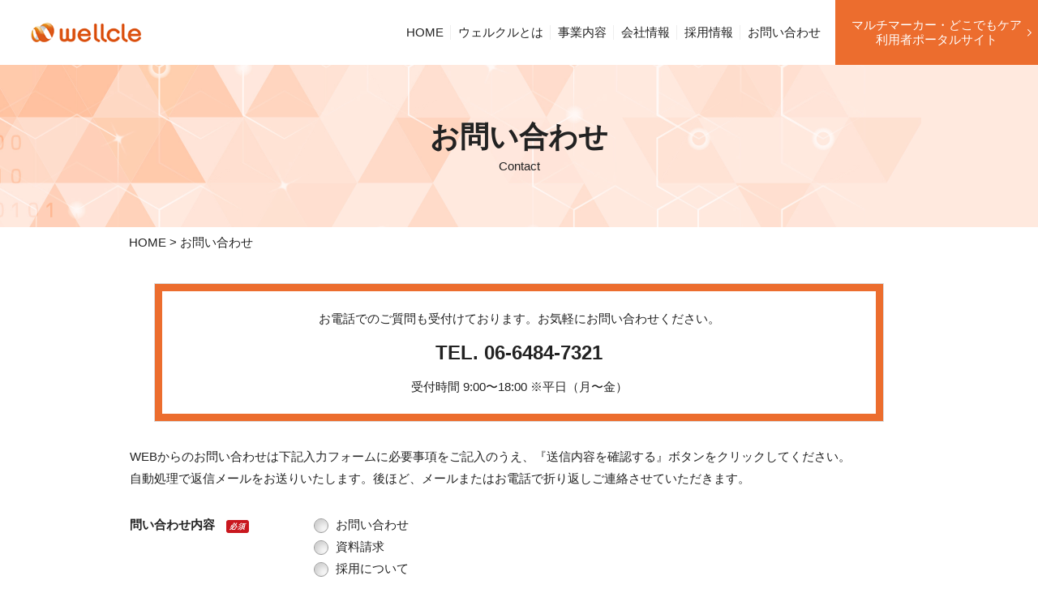

--- FILE ---
content_type: text/html; charset=UTF-8
request_url: https://www.wellcle.co.jp/contact/
body_size: 53623
content:
<!DOCTYPE html>
<html prefix="og: http://ogp.me/ns#" lang="ja">
<head>
<meta charset="UTF-8">
<!-- Google Tag Manager -->
<script>(function(w,d,s,l,i){w[l]=w[l]||[];w[l].push({'gtm.start':
new Date().getTime(),event:'gtm.js'});var f=d.getElementsByTagName(s)[0],
j=d.createElement(s),dl=l!='dataLayer'?'&l='+l:'';j.async=true;j.src=
'https://www.googletagmanager.com/gtm.js?id='+i+dl;f.parentNode.insertBefore(j,f);
})(window,document,'script','dataLayer','GTM-NJ6WBN8');</script>
<!-- End Google Tag Manager -->
<title>お問い合わせ特定保健指導のことなら株式会社ウェルクルへ</title>
<meta name="description" content="お問い合わせ - ウェルクル株式会社ウェルクルは、特定保健指導・健診データ活用を通じて企業や自治体の健康支援をサポート。保健師・管理栄養士による実践的支援とシステムの融合で、予防医療を推進します。">
<meta property="og:title" content="お問い合わせ - ウェルクル特定保健指導のことなら株式会社ウェルクルへ">
<meta property="og:type" content="article">
<meta property="og:url" content="https://www.wellcle.co.jp/contact/">
<meta name="keywords" content="特定保健指導,保健師,マルチマーカー,派遣,メタボ,ソフトウェア,健診,">
<meta name="robots" content="index,follow">
<meta name="SKYPE_TOOLBAR" content="SKYPE_TOOLBAR_PARSER_COMPATIBLE">
<meta name="format-detection" content="telephone=no">
<meta name="viewport" content="width=device-width, initial-scale=1">
<link rel="canonical" href="https://www.wellcle.co.jp/contact/">
<link rel="shortcut icon" type="image/vnd.microsoft.icon" href="https://www.wellcle.co.jp/common/img/ico/favicon.ico">
<link rel="icon" type="image/vnd.microsoft.icon" href="https://www.wellcle.co.jp/common/img/ico/favicon.ico">
<link rel="shortcut icon" type="image/x-icon" href="https://www.wellcle.co.jp/common/img/ico/favicon.ico">
<!--  スマホ用基本 -->
<link rel="apple-touch-icon-precomposed" href="https://www.wellcle.co.jp/common/img/ico/apple-touch-icon-152x152.png">
<!--  iPad用基本 -->
<link rel="apple-touch-icon-precomposed" sizes="76x76" href="https://www.wellcle.co.jp/common/img/ico/apple-touch-icon-76x76.png">
<!--  スマホのRetina用 -->
<link rel="apple-touch-icon-precomposed" sizes="120x120" href="https://www.wellcle.co.jp/common/img/ico/apple-touch-icon-120x120.png">
<!--  iPadのRetina用 -->
<link rel="apple-touch-icon-precomposed" sizes="152x152" href="https://www.wellcle.co.jp/common/img/ico/apple-touch-icon-152x152.png">
<meta name='robots' content='index, follow, max-image-preview:large, max-snippet:-1, max-video-preview:-1' />
	<style>img:is([sizes="auto" i], [sizes^="auto," i]) { contain-intrinsic-size: 3000px 1500px }</style>
	
	<!-- This site is optimized with the Yoast SEO plugin v25.5 - https://yoast.com/wordpress/plugins/seo/ -->
	<link rel="canonical" href="https://www.wellcle.co.jp/contact/" />
	<meta property="og:locale" content="ja_JP" />
	<meta property="og:type" content="article" />
	<meta property="og:title" content="お問い合わせ - ウェルクル" />
	<meta property="og:description" content="お電話でのご質問も受付けております。お気軽にお問い合わせください。 TEL. 06-6484-7321 受付時間 WEBからのお問い合わせは下記入力フォームに必要事項をご記入のうえ、『送信内容を確認する』ボタンをクリック [&hellip;]" />
	<meta property="og:url" content="https://www.wellcle.co.jp/contact/" />
	<meta property="og:site_name" content="ウェルクル" />
	<meta property="article:modified_time" content="2026-01-09T05:31:10+00:00" />
	<meta name="twitter:card" content="summary_large_image" />
	<script type="application/ld+json" class="yoast-schema-graph">{"@context":"https://schema.org","@graph":[{"@type":"WebPage","@id":"https://www.wellcle.co.jp/contact/","url":"https://www.wellcle.co.jp/contact/","name":"お問い合わせ - ウェルクル","isPartOf":{"@id":"https://www.wellcle.co.jp/#website"},"datePublished":"2018-09-10T09:22:16+00:00","dateModified":"2026-01-09T05:31:10+00:00","breadcrumb":{"@id":"https://www.wellcle.co.jp/contact/#breadcrumb"},"inLanguage":"ja","potentialAction":[{"@type":"ReadAction","target":["https://www.wellcle.co.jp/contact/"]}]},{"@type":"BreadcrumbList","@id":"https://www.wellcle.co.jp/contact/#breadcrumb","itemListElement":[{"@type":"ListItem","position":1,"name":"ホーム","item":"https://www.wellcle.co.jp/"},{"@type":"ListItem","position":2,"name":"お問い合わせ"}]},{"@type":"WebSite","@id":"https://www.wellcle.co.jp/#website","url":"https://www.wellcle.co.jp/","name":"ウェルクル","description":"株式会社ウェルクルは、特定保健指導・健診データ活用を通じて企業や自治体の健康支援をサポート。保健師・管理栄養士による実践的支援とシステムの融合で、予防医療を推進します。","publisher":{"@id":"https://www.wellcle.co.jp/#organization"},"potentialAction":[{"@type":"SearchAction","target":{"@type":"EntryPoint","urlTemplate":"https://www.wellcle.co.jp/?s={search_term_string}"},"query-input":{"@type":"PropertyValueSpecification","valueRequired":true,"valueName":"search_term_string"}}],"inLanguage":"ja"},{"@type":"Organization","@id":"https://www.wellcle.co.jp/#organization","name":"ウェルクル","url":"https://www.wellcle.co.jp/","logo":{"@type":"ImageObject","inLanguage":"ja","@id":"https://www.wellcle.co.jp/#/schema/logo/image/","url":"https://www.wellcle.co.jp/wp/wp-content/uploads/2025/07/cf4a4ef40f2ee69f72136133eacea65f.png","contentUrl":"https://www.wellcle.co.jp/wp/wp-content/uploads/2025/07/cf4a4ef40f2ee69f72136133eacea65f.png","width":554,"height":600,"caption":"ウェルクル"},"image":{"@id":"https://www.wellcle.co.jp/#/schema/logo/image/"}}]}</script>
	<!-- / Yoast SEO plugin. -->


<link rel="alternate" type="application/rss+xml" title="ウェルクル &raquo; フィード" href="https://www.wellcle.co.jp/feed/" />
<link rel="alternate" type="application/rss+xml" title="ウェルクル &raquo; コメントフィード" href="https://www.wellcle.co.jp/comments/feed/" />
<link rel='stylesheet' id='mw-wp-form-css' href='https://www.wellcle.co.jp/wp/wp-content/plugins/mw-wp-form/css/style.css?ver=6.8.3' type='text/css' media='all' />
<link rel='stylesheet' id='wp-block-library-css' href='https://www.wellcle.co.jp/wp/wp-includes/css/dist/block-library/style.min.css?ver=6.8.3' type='text/css' media='all' />
<style id='classic-theme-styles-inline-css' type='text/css'>
/*! This file is auto-generated */
.wp-block-button__link{color:#fff;background-color:#32373c;border-radius:9999px;box-shadow:none;text-decoration:none;padding:calc(.667em + 2px) calc(1.333em + 2px);font-size:1.125em}.wp-block-file__button{background:#32373c;color:#fff;text-decoration:none}
</style>
<style id='pdfemb-pdf-embedder-viewer-style-inline-css' type='text/css'>
.wp-block-pdfemb-pdf-embedder-viewer{max-width:none}

</style>
<style id='global-styles-inline-css' type='text/css'>
:root{--wp--preset--aspect-ratio--square: 1;--wp--preset--aspect-ratio--4-3: 4/3;--wp--preset--aspect-ratio--3-4: 3/4;--wp--preset--aspect-ratio--3-2: 3/2;--wp--preset--aspect-ratio--2-3: 2/3;--wp--preset--aspect-ratio--16-9: 16/9;--wp--preset--aspect-ratio--9-16: 9/16;--wp--preset--color--black: #000000;--wp--preset--color--cyan-bluish-gray: #abb8c3;--wp--preset--color--white: #ffffff;--wp--preset--color--pale-pink: #f78da7;--wp--preset--color--vivid-red: #cf2e2e;--wp--preset--color--luminous-vivid-orange: #ff6900;--wp--preset--color--luminous-vivid-amber: #fcb900;--wp--preset--color--light-green-cyan: #7bdcb5;--wp--preset--color--vivid-green-cyan: #00d084;--wp--preset--color--pale-cyan-blue: #8ed1fc;--wp--preset--color--vivid-cyan-blue: #0693e3;--wp--preset--color--vivid-purple: #9b51e0;--wp--preset--gradient--vivid-cyan-blue-to-vivid-purple: linear-gradient(135deg,rgba(6,147,227,1) 0%,rgb(155,81,224) 100%);--wp--preset--gradient--light-green-cyan-to-vivid-green-cyan: linear-gradient(135deg,rgb(122,220,180) 0%,rgb(0,208,130) 100%);--wp--preset--gradient--luminous-vivid-amber-to-luminous-vivid-orange: linear-gradient(135deg,rgba(252,185,0,1) 0%,rgba(255,105,0,1) 100%);--wp--preset--gradient--luminous-vivid-orange-to-vivid-red: linear-gradient(135deg,rgba(255,105,0,1) 0%,rgb(207,46,46) 100%);--wp--preset--gradient--very-light-gray-to-cyan-bluish-gray: linear-gradient(135deg,rgb(238,238,238) 0%,rgb(169,184,195) 100%);--wp--preset--gradient--cool-to-warm-spectrum: linear-gradient(135deg,rgb(74,234,220) 0%,rgb(151,120,209) 20%,rgb(207,42,186) 40%,rgb(238,44,130) 60%,rgb(251,105,98) 80%,rgb(254,248,76) 100%);--wp--preset--gradient--blush-light-purple: linear-gradient(135deg,rgb(255,206,236) 0%,rgb(152,150,240) 100%);--wp--preset--gradient--blush-bordeaux: linear-gradient(135deg,rgb(254,205,165) 0%,rgb(254,45,45) 50%,rgb(107,0,62) 100%);--wp--preset--gradient--luminous-dusk: linear-gradient(135deg,rgb(255,203,112) 0%,rgb(199,81,192) 50%,rgb(65,88,208) 100%);--wp--preset--gradient--pale-ocean: linear-gradient(135deg,rgb(255,245,203) 0%,rgb(182,227,212) 50%,rgb(51,167,181) 100%);--wp--preset--gradient--electric-grass: linear-gradient(135deg,rgb(202,248,128) 0%,rgb(113,206,126) 100%);--wp--preset--gradient--midnight: linear-gradient(135deg,rgb(2,3,129) 0%,rgb(40,116,252) 100%);--wp--preset--font-size--small: 13px;--wp--preset--font-size--medium: 20px;--wp--preset--font-size--large: 36px;--wp--preset--font-size--x-large: 42px;--wp--preset--spacing--20: 0.44rem;--wp--preset--spacing--30: 0.67rem;--wp--preset--spacing--40: 1rem;--wp--preset--spacing--50: 1.5rem;--wp--preset--spacing--60: 2.25rem;--wp--preset--spacing--70: 3.38rem;--wp--preset--spacing--80: 5.06rem;--wp--preset--shadow--natural: 6px 6px 9px rgba(0, 0, 0, 0.2);--wp--preset--shadow--deep: 12px 12px 50px rgba(0, 0, 0, 0.4);--wp--preset--shadow--sharp: 6px 6px 0px rgba(0, 0, 0, 0.2);--wp--preset--shadow--outlined: 6px 6px 0px -3px rgba(255, 255, 255, 1), 6px 6px rgba(0, 0, 0, 1);--wp--preset--shadow--crisp: 6px 6px 0px rgba(0, 0, 0, 1);}:where(.is-layout-flex){gap: 0.5em;}:where(.is-layout-grid){gap: 0.5em;}body .is-layout-flex{display: flex;}.is-layout-flex{flex-wrap: wrap;align-items: center;}.is-layout-flex > :is(*, div){margin: 0;}body .is-layout-grid{display: grid;}.is-layout-grid > :is(*, div){margin: 0;}:where(.wp-block-columns.is-layout-flex){gap: 2em;}:where(.wp-block-columns.is-layout-grid){gap: 2em;}:where(.wp-block-post-template.is-layout-flex){gap: 1.25em;}:where(.wp-block-post-template.is-layout-grid){gap: 1.25em;}.has-black-color{color: var(--wp--preset--color--black) !important;}.has-cyan-bluish-gray-color{color: var(--wp--preset--color--cyan-bluish-gray) !important;}.has-white-color{color: var(--wp--preset--color--white) !important;}.has-pale-pink-color{color: var(--wp--preset--color--pale-pink) !important;}.has-vivid-red-color{color: var(--wp--preset--color--vivid-red) !important;}.has-luminous-vivid-orange-color{color: var(--wp--preset--color--luminous-vivid-orange) !important;}.has-luminous-vivid-amber-color{color: var(--wp--preset--color--luminous-vivid-amber) !important;}.has-light-green-cyan-color{color: var(--wp--preset--color--light-green-cyan) !important;}.has-vivid-green-cyan-color{color: var(--wp--preset--color--vivid-green-cyan) !important;}.has-pale-cyan-blue-color{color: var(--wp--preset--color--pale-cyan-blue) !important;}.has-vivid-cyan-blue-color{color: var(--wp--preset--color--vivid-cyan-blue) !important;}.has-vivid-purple-color{color: var(--wp--preset--color--vivid-purple) !important;}.has-black-background-color{background-color: var(--wp--preset--color--black) !important;}.has-cyan-bluish-gray-background-color{background-color: var(--wp--preset--color--cyan-bluish-gray) !important;}.has-white-background-color{background-color: var(--wp--preset--color--white) !important;}.has-pale-pink-background-color{background-color: var(--wp--preset--color--pale-pink) !important;}.has-vivid-red-background-color{background-color: var(--wp--preset--color--vivid-red) !important;}.has-luminous-vivid-orange-background-color{background-color: var(--wp--preset--color--luminous-vivid-orange) !important;}.has-luminous-vivid-amber-background-color{background-color: var(--wp--preset--color--luminous-vivid-amber) !important;}.has-light-green-cyan-background-color{background-color: var(--wp--preset--color--light-green-cyan) !important;}.has-vivid-green-cyan-background-color{background-color: var(--wp--preset--color--vivid-green-cyan) !important;}.has-pale-cyan-blue-background-color{background-color: var(--wp--preset--color--pale-cyan-blue) !important;}.has-vivid-cyan-blue-background-color{background-color: var(--wp--preset--color--vivid-cyan-blue) !important;}.has-vivid-purple-background-color{background-color: var(--wp--preset--color--vivid-purple) !important;}.has-black-border-color{border-color: var(--wp--preset--color--black) !important;}.has-cyan-bluish-gray-border-color{border-color: var(--wp--preset--color--cyan-bluish-gray) !important;}.has-white-border-color{border-color: var(--wp--preset--color--white) !important;}.has-pale-pink-border-color{border-color: var(--wp--preset--color--pale-pink) !important;}.has-vivid-red-border-color{border-color: var(--wp--preset--color--vivid-red) !important;}.has-luminous-vivid-orange-border-color{border-color: var(--wp--preset--color--luminous-vivid-orange) !important;}.has-luminous-vivid-amber-border-color{border-color: var(--wp--preset--color--luminous-vivid-amber) !important;}.has-light-green-cyan-border-color{border-color: var(--wp--preset--color--light-green-cyan) !important;}.has-vivid-green-cyan-border-color{border-color: var(--wp--preset--color--vivid-green-cyan) !important;}.has-pale-cyan-blue-border-color{border-color: var(--wp--preset--color--pale-cyan-blue) !important;}.has-vivid-cyan-blue-border-color{border-color: var(--wp--preset--color--vivid-cyan-blue) !important;}.has-vivid-purple-border-color{border-color: var(--wp--preset--color--vivid-purple) !important;}.has-vivid-cyan-blue-to-vivid-purple-gradient-background{background: var(--wp--preset--gradient--vivid-cyan-blue-to-vivid-purple) !important;}.has-light-green-cyan-to-vivid-green-cyan-gradient-background{background: var(--wp--preset--gradient--light-green-cyan-to-vivid-green-cyan) !important;}.has-luminous-vivid-amber-to-luminous-vivid-orange-gradient-background{background: var(--wp--preset--gradient--luminous-vivid-amber-to-luminous-vivid-orange) !important;}.has-luminous-vivid-orange-to-vivid-red-gradient-background{background: var(--wp--preset--gradient--luminous-vivid-orange-to-vivid-red) !important;}.has-very-light-gray-to-cyan-bluish-gray-gradient-background{background: var(--wp--preset--gradient--very-light-gray-to-cyan-bluish-gray) !important;}.has-cool-to-warm-spectrum-gradient-background{background: var(--wp--preset--gradient--cool-to-warm-spectrum) !important;}.has-blush-light-purple-gradient-background{background: var(--wp--preset--gradient--blush-light-purple) !important;}.has-blush-bordeaux-gradient-background{background: var(--wp--preset--gradient--blush-bordeaux) !important;}.has-luminous-dusk-gradient-background{background: var(--wp--preset--gradient--luminous-dusk) !important;}.has-pale-ocean-gradient-background{background: var(--wp--preset--gradient--pale-ocean) !important;}.has-electric-grass-gradient-background{background: var(--wp--preset--gradient--electric-grass) !important;}.has-midnight-gradient-background{background: var(--wp--preset--gradient--midnight) !important;}.has-small-font-size{font-size: var(--wp--preset--font-size--small) !important;}.has-medium-font-size{font-size: var(--wp--preset--font-size--medium) !important;}.has-large-font-size{font-size: var(--wp--preset--font-size--large) !important;}.has-x-large-font-size{font-size: var(--wp--preset--font-size--x-large) !important;}
:where(.wp-block-post-template.is-layout-flex){gap: 1.25em;}:where(.wp-block-post-template.is-layout-grid){gap: 1.25em;}
:where(.wp-block-columns.is-layout-flex){gap: 2em;}:where(.wp-block-columns.is-layout-grid){gap: 2em;}
:root :where(.wp-block-pullquote){font-size: 1.5em;line-height: 1.6;}
</style>
<link rel='stylesheet' id='popup-css' href='https://www.wellcle.co.jp/common/css/magnific-popup.css?ver=6.8.3' type='text/css' media='all' />
<link rel='stylesheet' id='flex-css' href='https://www.wellcle.co.jp/common/css/flexslider.css?ver=6.8.3' type='text/css' media='all' />
<link rel='stylesheet' id='fas-css' href='https://www.wellcle.co.jp/common/css/all.min.css?ver=6.8.3' type='text/css' media='all' />
<link rel='stylesheet' id='slick1-css' href='https://www.wellcle.co.jp/common/css/slick.css?ver=6.8.3' type='text/css' media='all' />
<link rel='stylesheet' id='slick2-css' href='https://www.wellcle.co.jp/common/css/slick-theme.css?ver=6.8.3' type='text/css' media='all' />
<link rel='stylesheet' id='default-css' href='https://www.wellcle.co.jp/common/css/theme.css?ver=6.8.3' type='text/css' media='all' />
<link rel='stylesheet' id='builtin-css' href='https://www.wellcle.co.jp/wp/wp-content/themes/uniontheme/style.css?ver=6.8.3' type='text/css' media='all' />
		<style type="text/css" id="wp-custom-css">
			.page-id-7235 header {
	display:none ;
}
.page-id-7235 lower_ttl {
	display: none;
}		</style>
		
<script>
  (function(i,s,o,g,r,a,m){i['GoogleAnalyticsObject']=r;i[r]=i[r]||function(){
  (i[r].q=i[r].q||[]).push(arguments)},i[r].l=1*new Date();a=s.createElement(o),
  m=s.getElementsByTagName(o)[0];a.async=1;a.src=g;m.parentNode.insertBefore(a,m)
  })(window,document,'script','//www.google-analytics.com/analytics.js','ga');

  ga('create', 'UA-128053771-1', 'auto');
  ga('require', 'displayfeatures');
  ga('require', 'linkid', 'linkid.js');
  ga('send', 'pageview');
</script>

</head>

<body class="wp-singular page-template-default page page-id-64 page-parent wp-theme-uniontheme">
<!-- Google Tag Manager (noscript) -->
<noscript><iframe src="https://www.googletagmanager.com/ns.html?id=GTM-NJ6WBN8"
height="0" width="0" style="display:none;visibility:hidden"></iframe></noscript>
<!-- End Google Tag Manager (noscript) -->

<div id="page">

<!--   ヘッダー   -->
<header class="l-header">
  <div class="container-fluid">
    <div class="row">
      <h1 class="logo col-sm-3 col-xs-5"><a href="https://www.wellcle.co.jp/" class="hover"><img src="https://www.wellcle.co.jp/common/img/header/h_logo.png" srcset="https://www.wellcle.co.jp/common/img/header/h_logo.png 1x,https://www.wellcle.co.jp/common/img/header/h_logo@2x.png 2x" alt="wellcle"></a></h1>
      <div class="gnavi col-sm-9 hidden-sm hidden-xs">
        <ul>
          <li><a href="https://www.wellcle.co.jp/">HOME</a></li>
          <li><a href="https://www.wellcle.co.jp/about/">ウェルクルとは</a></li>
          <li>
            <a href="javascript:void(0);" class="drop_down">事業内容</a>
            <div class="drop_menu drop_down">
              <div class="container">
                <div class="row">
                  <div class="col-sm-4">
                    <p>アウトソーシング事業</p>
                    <div class="img"><img src="https://www.wellcle.co.jp/common/img/header/mega_service_img01.jpg" srcset="https://www.wellcle.co.jp/common/img/header/mega_service_img01.jpg 1x,https://www.wellcle.co.jp/common/img/header/mega_service_img01@2x.jpg 2x" alt=""></div>
                    <ul>
                      <li><a href="https://www.wellcle.co.jp/service01/">データヘルス計画支援サービス</a></li>
                      <li><a href="https://www.wellcle.co.jp/service02/">特定健診・特定保健指導</a></li>
                      <li><a href="https://www.wellcle.co.jp/service04/">健診未受診者対策支援</a></li>
                      <li><a href="https://www.wellcle.co.jp/service03/">重症化予防</a></li>
                    </ul>
                  </div>
                  <div class="col-sm-4">
                    <p>ITソリューション事業</p>
                    <div class="img"><img src="https://www.wellcle.co.jp/common/img/header/mega_service_img02.jpg" srcset="https://www.wellcle.co.jp/common/img/header/mega_service_img02.jpg 1x,https://www.wellcle.co.jp/common/img/header/mega_service_img02@2x.jpg 2x" alt=""></div>
                    <ul>
                      <li><a href="https://www.wellcle.co.jp/multimarker_top/">マルチマーカー</a></li>
                      <li><a href="https://www.wellcle.co.jp/service06/">XMLコンバーター</a></li>
                      <li><a href="https://www.wellcle.co.jp/service07/">DHパイロット</a></li>
                      <li><a href="https://www.wellcle.co.jp/service08/">どこでもケア</a></li>
                    </ul>
                  </div>
					<div class="col-sm-4">
                    <p>物販サービス</p>
                    <div class="img"><img src="https://www.wellcle.co.jp/common/img/header/mega_service_img03.jpg" srcset="https://www.wellcle.co.jp/common/img/header/mega_service_img03.jpg 1x,https://www.wellcle.co.jp/common/img/header/mega_service_img03@2x.jpg 2x" alt=""></div>
                    <ul>
                      <li><a href="https://www.wellcle.co.jp/service09/">iPadレンタルサービス</a></li>
                      <li><a href="https://www.wellcle.co.jp/service11/">体成分分析器(ACCUNIQシリーズ)</a></li>
                    </ul>
                  </div>
                </div>
              </div>
            </div>
          </li>
          <li>
            <a href="javascript:void(0);" class="drop_down">会社情報</a>
            <div class="drop_menu drop_down">
              <div class="container">
                <div class="row">
                  <div class="col-sm-3">
                    <ul>
                      <li><a href="https://www.wellcle.co.jp/greeting/">代表ご挨拶・ミッション</a></li>
                    </ul>
                  </div>
                  <div class="col-sm-3">
                    <ul>
                      <li><a href="https://www.wellcle.co.jp/overview/">会社概要</a></li>
                    </ul>
                  </div>
                  <div class="col-sm-3">
                    <ul>
                      <li><a href="https://www.wellcle.co.jp/history/">沿革</a></li>
                    </ul>
                  </div>
                  <div class="col-sm-3">
                    <ul>
                      <li><a href="https://www.wellcle.co.jp/plan/">行動計画</a></li>
                    </ul>
                  </div>
                </div>
              </div>
            </div>
          </li>
          <li><a href="https://www.wellcle.co.jp/recruit/">採用情報</a></li>
          <li><a href="https://www.wellcle.co.jp/contact/">お問い合わせ</a></li>
          <li style="flex-basis:250px;max-width:250px;"><a href="https://license.wellcle.co.jp/user/" style="padding:22px 10px 22px 10px;" target="_blank">マルチマーカー・どこでもケア<br>利用者ポータルサイト</a></li>
        </ul>
      </div>

      <div class="btn_box visible-sm visible-xs">
        <div class="menu_btn">
          <span></span>
        </div>
        <p>menu</p>
      </div>

    </div>
  <!-- / .container-fluid --></div>
<!-- / .l-header --></header>
	
<div class="drawer">
  <ul class="navi">
    <li><a href="https://www.wellcle.co.jp/">HOME</a></li>
    <li><a href="https://www.wellcle.co.jp/about/">ウェルクルとは</a></li>
    <li>
      <a href="javascript:void(0);" class="drop_down">アウトソーシング事業</a>
      <div class="drop_menu">
        <ul>
          <li><a href="https://www.wellcle.co.jp/service01/">データヘルス計画支援サービス</a></li>
          <li><a href="https://www.wellcle.co.jp/service02/">特定健診・特定保健指導</a></li>
          <li><a href="https://www.wellcle.co.jp/service04/">健診未受診者対策支援</a></li>
          <li><a href="https://www.wellcle.co.jp/service03/">重症化予防</a></li>
        </ul>
      </div>
    </li>
    <li>
      <a href="javascript:void(0);" class="drop_down">ITソリューション事業</a>
      <div class="drop_menu">
        <ul>
          <li><a href="https://www.wellcle.co.jp/multimarker_top/">マルチマーカー</a></li>
          <li><a href="https://www.wellcle.co.jp/service06/">XMLコンバーター</a></li>
          <li><a href="https://www.wellcle.co.jp/service07/">DHパイロット</a></li>
          <li><a href="https://www.wellcle.co.jp/service08/">どこでもケア</a></li>
        </ul>
      </div>
    </li>
	  <li>
      <a href="javascript:void(0);" class="drop_down">物販サービス</a>
      <div class="drop_menu">
        <ul>
          <li><a href="https://www.wellcle.co.jp/service09/">iPadレンタルサービス</a></li>
          <li><a href="https://www.wellcle.co.jp/service11/">体成分分析器(ACCUNIQシリーズ)</a></li>
        </ul>
      </div>
    </li>
    <li>
      <a href="javascript:void(0);" class="drop_down">会社情報</a>
      <div class="drop_menu drop_down">
        <ul>
          <li><a href="https://www.wellcle.co.jp/greeting/">代表ご挨拶・ミッション</a></li>
          <li><a href="https://www.wellcle.co.jp/overview/">会社概要</a></li>
          <li><a href="https://www.wellcle.co.jp/history/">沿革</a></li>
          <li><a href="https://www.wellcle.co.jp/plan/">行動計画</a></li>
        </ul>
      </div>
    </li>
    <li><a href="https://www.wellcle.co.jp/recruit/">採用情報</a></li>
    <li><a href="https://www.wellcle.co.jp/contact/">お問い合わせ</a></li>
	<li><a href="https://www.wellcle.co.jp/privacy/">プライバシーポリシー</a></li>
    <li><a href="https://license.wellcle.co.jp/user/" class="sup" target="_blank">マルチマーカー・どこでもケア<br>利用者ポータルサイト</a></li>
  </ul>
<!-- /.drawer --></div>


<div class="lower_ttl">

	  <div class="text">
    <h1>
      <span class="ja">お問い合わせ</span>
      <span class="en">contact</span>
    </h1>
  </div>
	
<!--.lower_ttl--></div>

<!--    コンテンツ	-->

<div class="l-contents">

    <div class="container">
    <div class="crumbs">
      <ul>

      <li class="home"><a href="https://www.wellcle.co.jp/">HOME</a>&nbsp;&gt;</li>

      
      <li>お問い合わせ</li>

      </ul>
    </div>
  </div>
  
  <div class="l-main">
<article class="m-contact">
<div class="container">

<div class="contactTel">
<p>お電話でのご質問も受付けております。お気軽にお問い合わせください。</p>
<p class="number">TEL. <strong><span data-action="call" data-tel="06-6484-7321">06-6484-7321</span></strong></p>
<p class="opentime">受付時間 9:00〜18:00 ※平日（月〜金）</p>
<!-- / .contactTel --></div>

<div class="contactInput">
<p>WEBからのお問い合わせは下記入力フォームに必要事項をご記入のうえ、『送信内容を確認する』ボタンをクリックしてください。<br />
自動処理で返信メールをお送りいたします。後ほど、メールまたはお電話で折り返しご連絡させていただきます。</p>
<!-- / .contactInput --></div>

<div id="mw_wp_form_mw-wp-form-65" class="mw_wp_form mw_wp_form_input  ">
					<form method="post" action="" enctype="multipart/form-data"><div class="contactForm">

     <table>
          <tr>
               <th scope="row">問い合わせ内容 <em class="require">必須</em></th>
               <td>	<span class="mwform-radio-field horizontal-item">
		<label >
			<input type="radio" name="your_ttl" value="お問い合わせ" />
			<span class="mwform-radio-field-text">お問い合わせ</span>
		</label>
	</span>
	<span class="mwform-radio-field horizontal-item">
		<label >
			<input type="radio" name="your_ttl" value="資料請求" />
			<span class="mwform-radio-field-text">資料請求</span>
		</label>
	</span>
	<span class="mwform-radio-field horizontal-item">
		<label >
			<input type="radio" name="your_ttl" value="採用について" />
			<span class="mwform-radio-field-text">採用について</span>
		</label>
	</span>
	<span class="mwform-radio-field horizontal-item">
		<label >
			<input type="radio" name="your_ttl" value="その他" />
			<span class="mwform-radio-field-text">その他</span>
		</label>
	</span>

<input type="hidden" name="__children[your_ttl][]" value="{&quot;\u304a\u554f\u3044\u5408\u308f\u305b&quot;:&quot;\u304a\u554f\u3044\u5408\u308f\u305b&quot;,&quot;\u8cc7\u6599\u8acb\u6c42&quot;:&quot;\u8cc7\u6599\u8acb\u6c42&quot;,&quot;\u63a1\u7528\u306b\u3064\u3044\u3066&quot;:&quot;\u63a1\u7528\u306b\u3064\u3044\u3066&quot;,&quot;\u305d\u306e\u4ed6&quot;:&quot;\u305d\u306e\u4ed6&quot;}" />
</td>
          </tr>
          <tr>
               <th scope="row">お名前 <em class="require">必須</em></th>
               <td>
<input type="text" name="your_name" id="name" size="60" maxlength="120" value="" />
</td>
          </tr>
          <tr>
               <th scope="row">ふりがな <em class="require">必須</em></th>
               <td>
<input type="text" name="your_furigana" id="hurigana" size="60" maxlength="120" value="" />
</td>
          </tr>
          <tr>
               <th scope="row">企業・組織・団体名 </th>
               <td>
<input type="text" name="your_company" id="name" size="60" maxlength="120" value="" />
</td>
          </tr>
          <tr>
               <th scope="row">郵便番号</th>
               <td>
<span class="mwform-zip-field">
	〒
	<input type="text" name="your_zipcode[data][0]" size="4" maxlength="3" value="" data-conv-half-alphanumeric="true" />
	-	<input type="text" name="your_zipcode[data][1]" size="5" maxlength="4" value="" data-conv-half-alphanumeric="true" />
</span>

<input type="hidden" name="your_zipcode[separator]" value="-" />
</td>
          </tr>
          <tr>
               <th scope="row">ご住所</th>
               <td>
<input type="text" name="your_address" id="address" size="60" maxlength="120" value="" />
</td>
          </tr>
          <tr>
               <th scope="row">お電話番号 <em class="require">必須</em></th>
               <td>
<span class="mwform-tel-field">
	<input type="text" name="your_tel[data][0]" size="6" maxlength="5" value="" data-conv-half-alphanumeric="true" />
	-	<input type="text" name="your_tel[data][1]" size="5" maxlength="4" value="" data-conv-half-alphanumeric="true" />
	-	<input type="text" name="your_tel[data][2]" size="5" maxlength="4" value="" data-conv-half-alphanumeric="true" />
</span>

<input type="hidden" name="your_tel[separator]" value="-" />
</td>
          </tr>
          <tr>
               <th scope="row">メールアドレス <em class="require">必須</em></th>
               <td>
<input type="text" name="your_email" id="email" size="60" value="" data-conv-half-alphanumeric="true"/>
</td>
          </tr>
          <tr>
               <th scope="row">メールアドレス <em class="require">確認用</em></th>
               <td>
<input type="text" name="your_email_validate" id="email_validate" size="60" maxlength="120" value="" />
</td>
          </tr>
          <tr>
               <th scope="row">お問い合わせ内容 <em class="require">必須</em></th>
               <td>
<textarea name="your_message" id="message" cols="60" rows="15" ></textarea>
</td>
          </tr>
     </table>

	<div class="contact_privacy">
	<h3>個人情報の取扱いについて</h3>
	<p>※入力いただいた個人情報は、お問い合わせの返答の為に利用させていただきます。<br>
    その他、個人情報の取扱いについては以下をご確認頂き同意の上、次に進んでください。</p>

    <div class="detail">
        <h4>個人情報の取扱いについて</h4>
        <p class="title">事業者の名称及び住所、代表者の氏名、管理者の氏名及び所属及び連絡先</p>
        <p>株式会社ウェルクル  大阪府大阪市中央区北浜3丁目1番6号サン北浜ビル<br>
        代表取締役　田中 学<br>
        個人情報保護管理者：藤林 沙織<br>
        所属：管理部<br>
        連絡先：06-6484-7321</p>

        <p class="title">個人情報の利用目的</p>
        <ol class="list01">
        <li><span>商品販売・サポートを適切に行うため</span>
            <ul>
            <li>取引に関する営業折衝、相談、連絡、受注、発注、決済及び対応</li>
            <li>取引に基づく物品または役務等の授受</li>
            <li>商品のサポート・保守対応</li>
            </ul>
        </li>
        <li><span>適切な保健指導サービスの提供のため</span>
            <ul>
            <li>健康実態把握・保健指導・健康相談のため</li>
            <li>個人面談表の記録・記入のため</li>
            <li>病院・自治体との連携</li>
            <li>保健指導に当たり、外部の医師等の意見・助言を求める場合</li>
            <li>保健指導業務の委託</li>
            <li>事業者等からの委託を受けて保健指導等を行った場合における、事業者等へのその結果の通知</li>
            <li>保健サービス業務の維持・改善のための基礎資料</li>
            <li>医師・保健師・管理栄養士の教育・研修</li>
            <li>事例検討</li>
            <li>保健指導事後評価・満足度調査や業務改善のためのアンケート調査</li>
            </ul>
        </li>
        <li><span>事務・管理を適切に行うため</span>
            <ul>
            <li>受付管理</li>
            <li>会計・経理業務</li>
            <li>質向上・安全確保の為の分析・報告</li>
            </ul>
        </li>
        <li><span>採用・人事管理を適切に行うため</span>
            <ul>
            <li>選考および採否に関する連絡</li>
            <li>雇用および人事管理</li>
            </ul>
        </li>
        <li><span>お問い合わせへの対応を適切に行うため</span>
            <ul>
            <li>お問い合わせ対応</li>
            <li>弊社商品・サービスのご案内</li>
            </ul>
        </li>
        </ol>

        <p class="title">第三者への提供について</p>
        <p>ご本人様の同意を得た場合や法令等により正当な理由がある場合を除き、個人情報を第三者に提供いたしません。</p>
        
        <p class="title">委託先について</p>
        <p>当社では、利用目的の達成に必要な範囲内において、個人情報の取り扱いを外部に委託することがあります。この場合、個人情報を適正に取り扱っていると認められる委託先を選定し、委託契約等において、個人情報の管理、秘密保持、再提供の禁止等、個人情報の漏えい等なきよう必要な事項を取り決めると共に、適切な管理を実施させます。</p>
        
        <p class="title">保有個人データの安全管理措置</p>
        <ol class="list02">
            <li>基本方針の策定
            <p>当社は、個人データの適正な取扱いの確保のため、個人情報保護方針を策定し、本ページにて公表しております。</p>
            </li>
            <li>個人データの取扱いに係る体制の整備
            <p>当社は、個人データの取扱方法、責任者・担当者及びその任務等について定めた個人情報の取り扱いに関する規程を策定し、運用しております。</p>
            </li>
            <li>組織的安全管理措置
            <p>当社は、個人情報の取り扱いに関する責任者を設置するとともに、当社における個人データの取扱い等の運用の改善等を継続的に行っております。また、不正アクセスや漏えい等の事案が発生し又は発生するおそれがあることが発見された場合の責任者や関係部門への報告・連絡体制を整備しております。個人データの取扱状況については、定期的に自己点検を実施するとともに、監査部門による監査を実施しております。</p>
            </li>
            <li>人的安全管理措置
            <p>当社は、個人情報の保護に関する法律をはじめとする法令や個人データの取扱いに関する留意事項について、社員に対し定期的又は随時に研修を実施しております。また、社員の入社時に秘密保持に関する誓約書を徴収しております。</p>
            </li>
            <li>物理的安全管理措置
            <p>当社は、ICカードによる認証や記録の取得・保存等による当社施設への入退管理を実施しております。また、個人データを取り扱う機器、電子媒体及び書類等の盗難又は紛失等を防止するための措置を講じるとともに、当該機器、電子媒体等を持ち運ぶ場合、容易に個人データが判明しないようにするための措置を実施しております。</p>
            </li>
            <li>技術的安全管理措置
            <p>当社は、適切なアクセス制御を実施して、取り扱う個人情報データベース等及び担当者の範囲を限定しております。また、個人データを取り扱う情報システムを外部からの不正アクセス又は不正ソフトウェアから保護する仕組みを導入しております。</p>
            </li>
        </ol>

        <p class="title">個人情報の提供の任意性</p>
        <p>個人情報の提供は任意でありますが、必要な個人情報を提供頂けない場合、当社のサービスを適切に提供出来ない場合があります。</p>

        <p class="title">開示等の手続き方法</p>
        <p>当社に対してご自身の個人情報の開示等（利用目的の通知、開示、内容の訂正・追加・削除、利用の停止または消去、第三者への提供の停止）に関して、当社「個人情報保護問合せ窓口」に申し出ることができます。<br>
        その際、当社はご本人様を確認させていただいたうえで、合理的な期間内に対応いたします。<br>
        開示等の申し出の詳細につきましては、下記の「個人情報保護問合せ窓口」までお問い合わせください。<br>
        以下に示す必要な依頼書をダウンロードし、下記宛て先に必ず郵送にてご依頼下さい。<br class="hidden-xs">依頼書受領後2週間以内に本人指定の方法にてにて返信いたしますが、お急ぎの場合は申請書内にその旨明記下さい。<br>※本人又は代理人であることを確認できる公的文書の添付が必要です。</p>
        <div class="box01">
            <p>〒541-0041 大阪府大阪市中央区北浜3丁目1番6号 サン北浜ビル <br class="hidden-xs">株式会社ウェルクル 個人情報相談窓口宛</p>
        </div>
        <ul class="pdf_list">
            <li><a href="../img/privacy/1.pdf" target="_blank" class="link" rel="noopener">個人情報の開示依頼書</a></li>
            <li><a href="../img/privacy/2.pdf" target="_blank" class="link" rel="noopener">個人情報の訂正等依頼書</a></li>
            <li><a href="../img/privacy/3.pdf" target="_blank" class="link" rel="noopener">個人情報の利用停止等依頼書</a></li>
        </ul>
        <div class="pdf_row">
            <div class="row">
                <div class="col-xs-3 col-sm-3"><div class="img"><a href="http://get.adobe.com/jp/reader/?promoid=BPBQN" target="_blank" class="hover" style="opacity: 1" rel="noopener"><img decoding="async" src="../img/privacy/get_adobe_reader.gif"></a></div></div>
                <div class="col-xs-9 col-sm-9"><p>PDFファイルをご覧いただくには、アドビシステムズ社から無償提供されているAdobe Readerプラグインが必要です。</p></div>
            </div>
        </div>

        <p class="title">費用</p>
        <p>個人情報の開示には別途定めた費用をご負担いただきます。詳細については依頼書をご確認下さい。</p>

        <p class="title">株式会社ウェルクル個人情報保護問合せ窓口</p>
        <div class="box01 mb0">
            <p>電話：<span data-action="call" data-tel="06-6484-7321">06-6484-7321</span></p>
            <p>E-mail：<a href="mailto:info@wellce.com" class="link">info@wellce.com</a></p>
            <p>受付時間：平日9:00～17:00</p>
        </div>
    </div>
    
    <p class="agree">
	<span class="mwform-checkbox-field horizontal-item">
		<label >
			<input type="checkbox" name="agree[data][]" value="「個人情報の取扱いについて」に同意する" />
			<span class="mwform-checkbox-field-text">「個人情報の取扱いについて」に同意する</span>
		</label>
	</span>

<input type="hidden" name="agree[separator]" value="," />

<input type="hidden" name="__children[agree][]" value="{&quot;\u300c\u500b\u4eba\u60c5\u5831\u306e\u53d6\u6271\u3044\u306b\u3064\u3044\u3066\u300d\u306b\u540c\u610f\u3059\u308b&quot;:&quot;\u300c\u500b\u4eba\u60c5\u5831\u306e\u53d6\u6271\u3044\u306b\u3064\u3044\u3066\u300d\u306b\u540c\u610f\u3059\u308b&quot;}" />
<em class="require">必須</em></p>
    
	</div>

     <div class="btnArea">
     
<input type="submit" name="submitConfirm" value="送信内容を確認する" />

     <!-- / .btnArea --></div>

<!-- / .contactForm --></div><input type="hidden" name="mw-wp-form-form-id" value="65" /><input type="hidden" name="mw_wp_form_token" value="202bd7cf222e08e4cd74d1282fd6c4e8417302011b05f82d35583fbfc3c25036" /></form>
				<!-- end .mw_wp_form --></div>

<div class="contactNotice">
<h3 class="ttl">メールが届かない方へ</h3>
<p>お客様が迷惑メール対策等で、ドメイン指定受信を設定されている場合に、メールが正しく届かないことがございます。<br />
【&#64;&#119;&#101;ll&#99;&#108;&#101;.&#99;&#111;&#109;】からのメールを受信できるように設定してください。</p>

<p>※個人情報の取り扱いについては、<a href="https://www.wellcle.co.jp/privacy/" class="link">プライバシーポリシー</a>をご覧ください。</p>
<!-- / .contactNotice --></div>

</div>
</article>

  <!-- / .l-main --></div>
<!-- / .l-contents --></div>

<section class="common_contact">
  <div class="container">
          <h2>保健指導に関することなら<br class="visible-xs">株式会社ウェルクルへ</h2>
      <div class="contact_btn"><a href="https://www.wellcle.co.jp/contact/"><i class="far fa-envelope"></i>お問い合わせはこちら</a></div>
      <!-- /.container --></div>
<!-- /.common_contact --></section>

<!--     フッター   -->
<footer class="l-footer lower">
  <div class="container">
  <div class="office">
      <h2 class="ttl">事業所</h2>
      <ul class="row">
        <li class="col-xs-6 col-sm-3">
          <h3>本社</h3>
          <div class="address">
			<p>〒541-0041<br>大阪府大阪市中央区北浜3丁目1番6号<br>サン北浜ビル2階</p>
          </div>
          <div class="tel_fax">
            <p class="tel">TEL：<span data-action="call" data-tel="06-6484-7321">06-6484-7321</span></p>
            <p class="fax">FAX：06-6484-7657</p>
          </div>
        </li>
        <li class="col-xs-6 col-sm-3">
          <h3>大阪支店</h3>
          <div class="address">
			<p>〒541-0041<br>大阪府大阪市中央区北浜3丁目1番6号<br>サン北浜ビル2階</p>
          </div>
          <div class="tel_fax">
            <p class="tel">TEL：<span data-action="call" data-tel="06-6484-6352">06-6484-6352</span></p>
            <p class="fax">FAX：06-6484-7657</p>
          </div>
        </li>
		<li class="col-xs-6 col-sm-3">
          <h3>札幌支店</h3>
          <div class="address">
            <p>〒060-0042<br>北海道札幌市中央区大通西9丁目3番地33<br>キタコーセンタービルディング8階</p>
          </div>
          <div class="tel_fax">
            <p class="tel">TEL：<span data-action="call" data-tel="011-233-5662">011-233-5662</span></p>
            <p class="fax">FAX：011-233-5663</p>
          </div>
        </li>
        <li class="col-xs-6 col-sm-3">
          <h3>東京支店</h3>
          <div class="address">
            <p>〒103-0004<br>東京都中央区東日本橋3丁目4番10号<br>アクロポリス21ビル8F</p>
          </div>
          <div class="tel_fax">
            <p class="tel">TEL：<span data-action="call" data-tel="03-5207-2695">03-5207-2695</span></p>
            <p class="fax">FAX：03-5207-2696</p>
          </div>
        </li>

        <li class="col-xs-6 col-sm-3">
          <h3>福岡支店</h3>
          <div class="address">
            <p>〒812-0011<br>福岡県福岡市博多区博多駅前3丁目16番10号<br>興産ビル4階</p>
          </div>
          <div class="tel_fax">
            <p class="tel">TEL：<span data-action="call" data-tel="092-409-6270">092-409-6270</span></p>
            <p class="fax">FAX：092-409-6271</p>
          </div>
        </li>
	
		<li class="col-xs-6 col-sm-3">
          <h3>松山オフィス</h3>
          <div class="address">
            <p>〒790-0003<br>愛媛県松山市三番町四丁目9番5号<br>松山センタービル2F</p>
          </div>
          <div class="tel_fax">
            <p class="tel">TEL：<span data-action="call" data-tel="089-909-5905">089-909-5905</span></p>
            <p class="fax">FAX：089-909-5906</p>
          </div>
        </li>
      </ul>
    <div class="groupcompany">
      <h2 class="ttl">グループ会社</h2>
      <div class="groupcompany-list">
        <p><strong><a href="https://wellmeal.co.jp/" target="_blank" rel="noopener">株式会社ウェルミール</a></strong></p>
        <p class="u-indent">- <a href="https://manten-karaage.com/" target="_blank" rel="noopener">満天からあげ</a></p>
        <p class="u-indent">- <a href="https://www.amayui.jp/" target="_blank" rel="noopener">パティスリー甘由（あまゆい）</a></p>
      </div>
    </div>
    <!-- /.office --></div>
  <!-- /.container --></div>

  <div class="bg1">
    <div class="container">
      <div class="navi_area">
        <div class="logo_row">
          <div class="logo">
            <a href="https://www.wellcle.co.jp/" class="hover"><img src="https://www.wellcle.co.jp/common/img/header/h_logo.png" srcset="https://www.wellcle.co.jp/common/img/header/h_logo.png 1x,https://www.wellcle.co.jp/common/img/header/h_logo@2x.png 2x" alt=""></a>
            <p class="mb0">株式会社ウェルクル</p>
          </div>
          <div class="p_logo">
            <div class="container">
              <div class="row middle-lg">
                <div class="col-xs-3 col-sm-2">
                  <a href="https://privacymark.jp/" target="_blank" class="hover"><img src="https://www.wellcle.co.jp/common/img/footer/privacy_logo.png" srcset="https://www.wellcle.co.jp/common/img/footer/privacy_logo.png 1x,https://www.wellcle.co.jp/common/img/footer/privacy_logo@2x.png 2x" alt="たいせつにします プライバシー"></a>
                </div>
                <div class="col-xs-3 col-sm-2">
                  <a href="https://www.wellcle.co.jp/news_release/news/5767/" target="_blank" class="hover"><img src="https://www.wellcle.co.jp/img/index/top_sec_bnr.png" srcset="https://www.wellcle.co.jp/img/index/top_sec_bnr.png 1x,https://www.wellcle.co.jp/img/index/top_sec_bnr@2x.png 2x" alt="健康経営優良法人2024"></a>
                </div>
              </div>
            </div>
          </div>
        <ul class="hidden-xs">
          <li><i class="far fa-chevron-right"></i><a href="https://www.wellcle.co.jp/about/">ウェルクルとは</a></li>
        </ul>
        <div class="row hidden-xs">
          <nav class="col-sm-2">
            <h4>会社情報</h4>
            <ul>
              <li><i class="far fa-chevron-right"></i><a href="https://www.wellcle.co.jp/greeting/">代表ごあいさつ</a></li>
              <li><i class="far fa-chevron-right"></i><a href="https://www.wellcle.co.jp/overview/">会社概要</a></li>
              <li><i class="far fa-chevron-right"></i><a href="https://www.wellcle.co.jp/history/">沿革</a></li>
              <li><i class="far fa-chevron-right"></i><a href="https://www.wellcle.co.jp/plan/">行動計画</a></li>
            </ul>
          </nav>
          <nav class="col-sm-8">
            <h4>事業紹介</h4>
            <div class="row">
              <div class="col-sm-4">
                <h5>アウトソーシング事業</h5>
                <ul>
                  <li><i class="far fa-chevron-right"></i><a href="https://www.wellcle.co.jp/service01/">データヘルス計画支援サービス</a></li>
                  <li><i class="far fa-chevron-right"></i><a href="https://www.wellcle.co.jp/service02/">特定健診・特定保健指導</a></li>
                  <li><i class="far fa-chevron-right"></i><a href="https://www.wellcle.co.jp/service04/">健診未受診者対策支援</a></li>
                  <li><i class="far fa-chevron-right"></i><a href="https://www.wellcle.co.jp/service03/">重症化予防</a></li>
                </ul>
              </div>
              <div class="col-sm-4">
                <h5>ITソリューション事業</h5>
                <ul>
                  <li><i class="far fa-chevron-right"></i><a href="https://www.wellcle.co.jp/multimarker_top">マルチマーカー</a></li>
                  <li><i class="far fa-chevron-right"></i><a href="https://www.wellcle.co.jp/service06">XMLコンバーター</a></li>
                  <li><i class="far fa-chevron-right"></i><a href="https://www.wellcle.co.jp/service07">DHパイロット</a></li>
                  <li><i class="far fa-chevron-right"></i><a href="https://www.wellcle.co.jp/service08">どこでもケア</a></li>
                </ul>
              </div>
              <div class="col-sm-4">
                <h5>物販サービス</h5>
                <ul>
                  <li><i class="far fa-chevron-right"></i><a href="https://www.wellcle.co.jp/service09/">iPadレンタルサービス</a></li>
                  <li><i class="far fa-chevron-right"></i><a href="https://www.wellcle.co.jp/service11/">体成分分析器（ACCUNIQ）</a></li>
                </ul>
              </div>
            </div>
          </nav>
          <nav class="col-sm-2">
            <ul>
              <li><i class="far fa-chevron-right"></i><a href="https://www.wellcle.co.jp/performance/">導入実績</a></li>
              <li><i class="far fa-chevron-right"></i><a href="https://www.wellcle.co.jp/recruit/">採用情報</a></li>
              <li><i class="far fa-chevron-right"></i><a href="https://www.wellcle.co.jp/contact/">お問い合わせ</a></li>
              <li><i class="far fa-chevron-right"></i><a href="https://www.wellcle.co.jp/privacy/">プライバシーポリシー</a></li>
              <li><i class="far fa-chevron-right"></i><a href="https://www.wellcle.co.jp/tokuho/">特定保健指導機関情報</a></li>
              <li><i class="far fa-chevron-right"></i><a href="https://www.wellcle.co.jp/declaration//">健康経営宣言</a></li>
            </ul>
          </nav>
        </div>
      <!-- /.navi_area --></div>
    <!-- /.container --></div>
  </div>
<!-- / .l-footer --></footer>
<p class="f_privacy"><a href="https://www.wellcle.co.jp/privacy/">プライバシーポリシー</a></p>
<p class="copyright">Copyright &copy; wellcle Co.,Ltd. All Rights Reserved.</p>


<!-- / #page --></div>
<script type="speculationrules">
{"prefetch":[{"source":"document","where":{"and":[{"href_matches":"\/*"},{"not":{"href_matches":["\/wp\/wp-*.php","\/wp\/wp-admin\/*","\/wp\/wp-content\/uploads\/*","\/wp\/wp-content\/*","\/wp\/wp-content\/plugins\/*","\/wp\/wp-content\/themes\/uniontheme\/*","\/*\\?(.+)"]}},{"not":{"selector_matches":"a[rel~=\"nofollow\"]"}},{"not":{"selector_matches":".no-prefetch, .no-prefetch a"}}]},"eagerness":"conservative"}]}
</script>
<script type="text/javascript" src="//ajax.googleapis.com/ajax/libs/jquery/2.1.0/jquery.min.js?ver=6.8.3" id="jquery-js"></script>
<script type="text/javascript" src="https://www.wellcle.co.jp/wp/wp-content/plugins/mw-wp-form/js/form.js?ver=6.8.3" id="mw-wp-form-js"></script>
<script type="text/javascript" src="https://www.wellcle.co.jp/common/js/min/scripts.js?ver=6.8.3" id="scripts-js"></script>
<script type="text/javascript" src="//jpostal-1006.appspot.com/jquery.jpostal.js"></script>
<script>
$('input[name="your_zipcode[data][0]"]').jpostal({
     postcode : [
          'input[name="your_zipcode[data][0]"]',
          'input[name="your_zipcode[data][1]"]'
     ],
     address : {
          'input[name="your_address"]'  : '%3%4%5'
     }
});
</script>
</body>
</html>

--- FILE ---
content_type: text/css
request_url: https://www.wellcle.co.jp/common/css/theme.css?ver=6.8.3
body_size: 158163
content:
@charset "UTF-8";@import url(https://fonts.googleapis.com/css?family=Bitter:400,700);body,html,label,table{padding:0;vertical-align:baseline}html{overflow-y:scroll;font-size:62.5%}body,label,table{border:0}body{line-height:1;font:13px/1.231 arial,helvetica,clean,sans-serif;*font:x-small;background:#fff;font-family:"游ゴシック",YuGothic,"ヒラギノ角ゴ Pro W3","Hiragino Kaku Gothic Pro","メイリオ",Meiryo,Verdana,sans-serif;-webkit-text-size-adjust:100%}abbr,address,article,aside,audio,b,blockquote,canvas,caption,cite,code,dd,del,details,dfn,div,dl,dt,em,fieldset,figcaption,figure,footer,form,h1,h2,h3,h4,h5,h6,header,hgroup,i,iframe,ins,kbd,legend,li,mark,menu,nav,object,ol,p,pre,q,samp,section,small,span,strong,sub,summary,sup,tbody,tfoot,thead,time,tr,ul,var,video{margin:0;padding:0;border:0;outline:0;vertical-align:baseline;background:0 0}html,img{border:0}label,table{outline:0;background:0 0}a,body,html,img,td,th{background:0 0;margin:0}body,html,img,td,th{outline:0}.main_visual .text h2 span,article,aside,details,figcaption,figure,footer,header,hgroup,menu,nav,section{display:block}ul{list-style:none}blockquote,q{quotes:none}blockquote:after,blockquote:before,q:after,q:before{content:none}a,hr,img{padding:0}a{vertical-align:baseline}ins,mark{background-color:#ff9;color:#000}a,ins{text-decoration:none}mark{font-style:italic;font-weight:700}del{text-decoration:line-through}abbr[title],dfn[title]{border-bottom:1px dotted;cursor:help}table{border-spacing:0;font:100%;width:100%;margin:0 auto 20px;border-collapse:collapse}hr{display:block;height:1px;border:0;border-top:1px solid #ccc;margin:1em 0}.m-service05 .common_sec .table-responsive.-ver10 table,input,select{vertical-align:middle}button,input,select,textarea{font:99% arial,helvetica,clean,sans-serif}code,kbd,pre,samp,tt{font-family:monospace;*font-size:108%;line-height:100%}.mt0{margin-top:0!important}.mb0{margin-bottom:0!important}.pt0{padding-top:0!important}.pb0{padding-bottom:0!important}.mt5{margin-top:5px!important}.mb5{margin-bottom:5px!important}.pt5{padding-top:5px!important}.pb5{padding-bottom:5px!important}.mt10{margin-top:10px!important}.mb10{margin-bottom:10px!important}.pt10{padding-top:10px!important}.pb10{padding-bottom:10px!important}.mt15{margin-top:15px!important}.mb15{margin-bottom:15px!important}.pt15{padding-top:15px!important}.pb15{padding-bottom:15px!important}.mt20{margin-top:20px!important}.mb20{margin-bottom:20px!important}.pt20{padding-top:20px!important}.pb20{padding-bottom:20px!important}.mt25{margin-top:25px!important}.mb25{margin-bottom:25px!important}.pt25{padding-top:25px!important}.pb25{padding-bottom:25px!important}.mt30{margin-top:30px!important}.mb30{margin-bottom:30px!important}.pt30{padding-top:30px!important}.pb30{padding-bottom:30px!important}.mt35{margin-top:35px!important}.mb35{margin-bottom:35px!important}.pt35{padding-top:35px!important}.pb35{padding-bottom:35px!important}.mt40{margin-top:40px!important}.mb40{margin-bottom:40px!important}.pt40{padding-top:40px!important}.pb40{padding-bottom:40px!important}.mt45{margin-top:45px!important}.mb45{margin-bottom:45px!important}.pt45{padding-top:45px!important}.pb45{padding-bottom:45px!important}.mt50{margin-top:50px!important}.mb50{margin-bottom:50px!important}.pt50{padding-top:50px!important}.pb50{padding-bottom:50px!important}.mt55{margin-top:55px!important}.mb55{margin-bottom:55px!important}.pt55{padding-top:55px!important}.pb55{padding-bottom:55px!important}.mt60{margin-top:60px!important}.mb60{margin-bottom:60px!important}.pt60{padding-top:60px!important}.pb60{padding-bottom:60px!important}.mt65{margin-top:65px!important}.mb65{margin-bottom:65px!important}.pt65{padding-top:65px!important}.pb65{padding-bottom:65px!important}.mt70{margin-top:70px!important}.mb70{margin-bottom:70px!important}.pt70{padding-top:70px!important}.pb70{padding-bottom:70px!important}.mt75{margin-top:75px!important}.mb75{margin-bottom:75px!important}.pt75{padding-top:75px!important}.pb75{padding-bottom:75px!important}.mt80{margin-top:80px!important}.mb80{margin-bottom:80px!important}.pt80{padding-top:80px!important}.pb80{padding-bottom:80px!important}.mt85{margin-top:85px!important}.mb85{margin-bottom:85px!important}.pt85{padding-top:85px!important}.pb85{padding-bottom:85px!important}.mt90{margin-top:90px!important}.mb90{margin-bottom:90px!important}.pt90{padding-top:90px!important}.pb90{padding-bottom:90px!important}.mt95{margin-top:95px!important}.mb95{margin-bottom:95px!important}.pt95{padding-top:95px!important}.pb95{padding-bottom:95px!important}.mt100{margin-top:100px!important}.mb100{margin-bottom:100px!important}.pt100{padding-top:100px!important}.pb100{padding-bottom:100px!important}*{-webkit-box-sizing:border-box;box-sizing:border-box}.container,.container-fluid{margin-right:auto;margin-left:auto;padding-left:15px;padding-right:15px}.row{-webkit-box-sizing:border-box;box-sizing:border-box;display:-webkit-box;display:-ms-flexbox;display:flex;-webkit-box-flex:0;-ms-flex:0 1 auto;flex:0 1 auto;-webkit-box-orient:horizontal;-webkit-box-direction:normal;-ms-flex-direction:row;flex-direction:row;-ms-flex-wrap:wrap;flex-wrap:wrap;margin-right:-15px;margin-left:-15px}.col.reverse,.row.reverse{-webkit-box-orient:horizontal;-webkit-box-direction:reverse;-ms-flex-direction:row-reverse;flex-direction:row-reverse}.col.reverse{-webkit-box-orient:vertical;-ms-flex-direction:column-reverse;flex-direction:column-reverse}.col,.col-1,.col-10,.col-11,.col-12,.col-2,.col-3,.col-4,.col-5,.col-6,.col-7,.col-8,.col-9,.col-lg,.col-lg-1,.col-lg-10,.col-lg-11,.col-lg-12,.col-lg-2,.col-lg-3,.col-lg-4,.col-lg-5,.col-lg-6,.col-lg-7,.col-lg-8,.col-lg-9,.col-md,.col-md-1,.col-md-10,.col-md-11,.col-md-12,.col-md-2,.col-md-3,.col-md-4,.col-md-5,.col-md-6,.col-md-7,.col-md-8,.col-md-9,.col-sm,.col-sm-1,.col-sm-10,.col-sm-11,.col-sm-12,.col-sm-2,.col-sm-3,.col-sm-4,.col-sm-5,.col-sm-6,.col-sm-7,.col-sm-8,.col-sm-9,.col-xl,.col-xl-1,.col-xl-10,.col-xl-11,.col-xl-12,.col-xl-2,.col-xl-3,.col-xl-4,.col-xl-5,.col-xl-6,.col-xl-7,.col-xl-8,.col-xl-9{width:100%;position:relative;padding-right:15px;padding-left:15px}.col-xs{-webkit-box-sizing:border-box;box-sizing:border-box;-ms-flex:0 0 auto;flex:0 0 auto;padding-right:15px;padding-left:15px}.col-xs-1,.col-xs-10,.col-xs-11,.col-xs-12,.col-xs-2,.col-xs-3,.col-xs-4,.col-xs-5,.col-xs-6,.col-xs-7,.col-xs-8,.col-xs-9,.col-xs-offset-0,.col-xs-offset-1,.col-xs-offset-10,.col-xs-offset-11,.col-xs-offset-12,.col-xs-offset-2,.col-xs-offset-3,.col-xs-offset-4,.col-xs-offset-5,.col-xs-offset-6,.col-xs-offset-7,.col-xs-offset-8,.col-xs-offset-9{-webkit-box-sizing:border-box;box-sizing:border-box;-webkit-box-flex:0;-ms-flex:0 0 auto;flex:0 0 auto;padding-right:15px;padding-left:15px}.col-xs{-webkit-box-flex:1;-ms-flex-positive:1;flex-grow:1;-ms-flex-preferred-size:0;flex-basis:0;max-width:100%}.col-xs-1{-ms-flex-preferred-size:8.33333333%;flex-basis:8.33333333%;max-width:8.33333333%}.col-xs-2{-ms-flex-preferred-size:16.66666667%;flex-basis:16.66666667%;max-width:16.66666667%}.col-xs-3{-ms-flex-preferred-size:25%;flex-basis:25%;max-width:25%}.col-xs-4{-ms-flex-preferred-size:33.33333333%;flex-basis:33.33333333%;max-width:33.33333333%}.col-xs-5{-ms-flex-preferred-size:41.66666667%;flex-basis:41.66666667%;max-width:41.66666667%}.col-xs-6{-ms-flex-preferred-size:50%;flex-basis:50%;max-width:50%}.col-xs-7{-ms-flex-preferred-size:58.33333333%;flex-basis:58.33333333%;max-width:58.33333333%}.col-xs-8{-ms-flex-preferred-size:66.66666667%;flex-basis:66.66666667%;max-width:66.66666667%}.col-xs-9{-ms-flex-preferred-size:75%;flex-basis:75%;max-width:75%}.col-xs-10{-ms-flex-preferred-size:83.33333333%;flex-basis:83.33333333%;max-width:83.33333333%}.col-xs-11{-ms-flex-preferred-size:91.66666667%;flex-basis:91.66666667%;max-width:91.66666667%}.col-xs-12{-ms-flex-preferred-size:100%;flex-basis:100%;max-width:100%}.col-xs-offset-0{margin-left:0}.col-xs-offset-1{margin-left:8.33333333%}.col-xs-offset-2{margin-left:16.66666667%}.col-xs-offset-3{margin-left:25%}.col-xs-offset-4{margin-left:33.33333333%}.col-xs-offset-5{margin-left:41.66666667%}.col-xs-offset-6{margin-left:50%}.col-xs-offset-7{margin-left:58.33333333%}.col-xs-offset-8{margin-left:66.66666667%}.col-xs-offset-9{margin-left:75%}.col-xs-offset-10{margin-left:83.33333333%}.col-xs-offset-11{margin-left:91.66666667%}.start-xs{-webkit-box-pack:start;-ms-flex-pack:start;justify-content:flex-start;text-align:start}.center-xs{-webkit-box-pack:center;-ms-flex-pack:center;justify-content:center;text-align:center}.end-xs{-webkit-box-pack:end;-ms-flex-pack:end;justify-content:flex-end;text-align:end}.l-header .gnavi ul li .drop_menu .row,.top-xs{-webkit-box-align:start;-ms-flex-align:start;align-items:flex-start}.middle-xs{-webkit-box-align:center;-ms-flex-align:center;align-items:center}.bottom-xs{-webkit-box-align:end;-ms-flex-align:end;align-items:flex-end}.around-xs{-ms-flex-pack:distribute;justify-content:space-around}.between-xs{-webkit-box-pack:justify;-ms-flex-pack:justify;justify-content:space-between}.first-xs{-webkit-box-ordinal-group:0;-ms-flex-order:-1;order:-1}.last-xs{-webkit-box-ordinal-group:2;-ms-flex-order:1;order:1}@media (min-width:768px){.container{width:768px}.col-sm{-webkit-box-sizing:border-box;box-sizing:border-box;-ms-flex:0 0 auto;flex:0 0 auto;padding-right:15px;padding-left:15px}.col-sm-1,.col-sm-10,.col-sm-11,.col-sm-12,.col-sm-2,.col-sm-3,.col-sm-4,.col-sm-5,.col-sm-6,.col-sm-7,.col-sm-8,.col-sm-9,.col-sm-offset-0,.col-sm-offset-1,.col-sm-offset-10,.col-sm-offset-11,.col-sm-offset-12,.col-sm-offset-2,.col-sm-offset-3,.col-sm-offset-4,.col-sm-offset-5,.col-sm-offset-6,.col-sm-offset-7,.col-sm-offset-8,.col-sm-offset-9{-webkit-box-sizing:border-box;box-sizing:border-box;-webkit-box-flex:0;-ms-flex:0 0 auto;flex:0 0 auto;padding-right:15px;padding-left:15px}.col-sm{-webkit-box-flex:1;-ms-flex-positive:1;flex-grow:1;-ms-flex-preferred-size:0;flex-basis:0;max-width:100%}.col-sm-1{-ms-flex-preferred-size:8.33333333%;flex-basis:8.33333333%;max-width:8.33333333%}.col-sm-2{-ms-flex-preferred-size:16.66666667%;flex-basis:16.66666667%;max-width:16.66666667%}.col-sm-3{-ms-flex-preferred-size:25%;flex-basis:25%;max-width:25%}.col-sm-4{-ms-flex-preferred-size:33.33333333%;flex-basis:33.33333333%;max-width:33.33333333%}.col-sm-5{-ms-flex-preferred-size:41.66666667%;flex-basis:41.66666667%;max-width:41.66666667%}.col-sm-6{-ms-flex-preferred-size:50%;flex-basis:50%;max-width:50%}.col-sm-7{-ms-flex-preferred-size:58.33333333%;flex-basis:58.33333333%;max-width:58.33333333%}.col-sm-8{-ms-flex-preferred-size:66.66666667%;flex-basis:66.66666667%;max-width:66.66666667%}.col-sm-9{-ms-flex-preferred-size:75%;flex-basis:75%;max-width:75%}.col-sm-10{-ms-flex-preferred-size:83.33333333%;flex-basis:83.33333333%;max-width:83.33333333%}.col-sm-11{-ms-flex-preferred-size:91.66666667%;flex-basis:91.66666667%;max-width:91.66666667%}.col-sm-12{-ms-flex-preferred-size:100%;flex-basis:100%;max-width:100%}.col-sm-offset-0{margin-left:0}.col-sm-offset-1{margin-left:8.33333333%}.col-sm-offset-2{margin-left:16.66666667%}.col-sm-offset-3{margin-left:25%}.col-sm-offset-4{margin-left:33.33333333%}.col-sm-offset-5{margin-left:41.66666667%}.col-sm-offset-6{margin-left:50%}.col-sm-offset-7{margin-left:58.33333333%}.col-sm-offset-8{margin-left:66.66666667%}.col-sm-offset-9{margin-left:75%}.col-sm-offset-10{margin-left:83.33333333%}.col-sm-offset-11{margin-left:91.66666667%}.start-sm{-webkit-box-pack:start;-ms-flex-pack:start;justify-content:flex-start;text-align:start}.center-sm{text-align:center}.end-sm{-webkit-box-pack:end;-ms-flex-pack:end;justify-content:flex-end;text-align:end}.top-sm{-webkit-box-align:start;-ms-flex-align:start;align-items:flex-start}.middle-sm{-webkit-box-align:center;-ms-flex-align:center;align-items:center}.bottom-sm{-webkit-box-align:end;-ms-flex-align:end;align-items:flex-end}.around-sm{-ms-flex-pack:distribute;justify-content:space-around}.between-sm{-webkit-box-pack:justify;-ms-flex-pack:justify;justify-content:space-between}.first-sm{-webkit-box-ordinal-group:0;-ms-flex-order:-1;order:-1}.last-sm{-webkit-box-ordinal-group:2;-ms-flex-order:1;order:1}}@media (min-width:992px){.container{width:992px}.col-md{-webkit-box-sizing:border-box;box-sizing:border-box;-ms-flex:0 0 auto;flex:0 0 auto;padding-right:15px;padding-left:15px}.col-md-1,.col-md-10,.col-md-11,.col-md-12,.col-md-2,.col-md-3,.col-md-4,.col-md-5,.col-md-6,.col-md-7,.col-md-8,.col-md-9,.col-md-offset-0,.col-md-offset-1,.col-md-offset-10,.col-md-offset-11,.col-md-offset-12,.col-md-offset-2,.col-md-offset-3,.col-md-offset-4,.col-md-offset-5,.col-md-offset-6,.col-md-offset-7,.col-md-offset-8,.col-md-offset-9{-webkit-box-sizing:border-box;box-sizing:border-box;-webkit-box-flex:0;-ms-flex:0 0 auto;flex:0 0 auto;padding-right:15px;padding-left:15px}.col-md{-webkit-box-flex:1;-ms-flex-positive:1;flex-grow:1;-ms-flex-preferred-size:0;flex-basis:0;max-width:100%}.col-md-1{-ms-flex-preferred-size:8.33333333%;flex-basis:8.33333333%;max-width:8.33333333%}.col-md-2{-ms-flex-preferred-size:16.66666667%;flex-basis:16.66666667%;max-width:16.66666667%}.col-md-3{-ms-flex-preferred-size:25%;flex-basis:25%;max-width:25%}.col-md-4{-ms-flex-preferred-size:33.33333333%;flex-basis:33.33333333%;max-width:33.33333333%}.col-md-5{-ms-flex-preferred-size:41.66666667%;flex-basis:41.66666667%;max-width:41.66666667%}.col-md-6{-ms-flex-preferred-size:50%;flex-basis:50%;max-width:50%}.col-md-7{-ms-flex-preferred-size:58.33333333%;flex-basis:58.33333333%;max-width:58.33333333%}.col-md-8{-ms-flex-preferred-size:66.66666667%;flex-basis:66.66666667%;max-width:66.66666667%}.col-md-9{-ms-flex-preferred-size:75%;flex-basis:75%;max-width:75%}.col-md-10{-ms-flex-preferred-size:83.33333333%;flex-basis:83.33333333%;max-width:83.33333333%}.col-md-11{-ms-flex-preferred-size:91.66666667%;flex-basis:91.66666667%;max-width:91.66666667%}.col-md-12{-ms-flex-preferred-size:100%;flex-basis:100%;max-width:100%}.col-md-offset-0{margin-left:0}.col-md-offset-1{margin-left:8.33333333%}.col-md-offset-2{margin-left:16.66666667%}.col-md-offset-3{margin-left:25%}.col-md-offset-4{margin-left:33.33333333%}.col-md-offset-5{margin-left:41.66666667%}.col-md-offset-6{margin-left:50%}.col-md-offset-7{margin-left:58.33333333%}.col-md-offset-8{margin-left:66.66666667%}.col-md-offset-9{margin-left:75%}.col-md-offset-10{margin-left:83.33333333%}.col-md-offset-11{margin-left:91.66666667%}.start-md{-webkit-box-pack:start;-ms-flex-pack:start;justify-content:flex-start;text-align:start}.center-md{text-align:center}.end-md{-webkit-box-pack:end;-ms-flex-pack:end;justify-content:flex-end;text-align:end}.top-md{-webkit-box-align:start;-ms-flex-align:start;align-items:flex-start}.middle-md{-webkit-box-align:center;-ms-flex-align:center;align-items:center}.bottom-md{-webkit-box-align:end;-ms-flex-align:end;align-items:flex-end}.around-md{-ms-flex-pack:distribute;justify-content:space-around}.between-md{-webkit-box-pack:justify;-ms-flex-pack:justify;justify-content:space-between}.first-md{-webkit-box-ordinal-group:0;-ms-flex-order:-1;order:-1}.last-md{-webkit-box-ordinal-group:2;-ms-flex-order:1;order:1}}@media (min-width:1300px){.container{width:1300px}.container.-single{width:992px}.col-lg{-webkit-box-sizing:border-box;box-sizing:border-box;-ms-flex:0 0 auto;flex:0 0 auto;padding-right:15px;padding-left:15px}.col-lg-1,.col-lg-10,.col-lg-11,.col-lg-12,.col-lg-2,.col-lg-3,.col-lg-4,.col-lg-5,.col-lg-6,.col-lg-7,.col-lg-8,.col-lg-9,.col-lg-offset-0,.col-lg-offset-1,.col-lg-offset-10,.col-lg-offset-11,.col-lg-offset-12,.col-lg-offset-2,.col-lg-offset-3,.col-lg-offset-4,.col-lg-offset-5,.col-lg-offset-6,.col-lg-offset-7,.col-lg-offset-8,.col-lg-offset-9{-webkit-box-sizing:border-box;box-sizing:border-box;-webkit-box-flex:0;-ms-flex:0 0 auto;flex:0 0 auto;padding-right:15px;padding-left:15px}.col-lg{-webkit-box-flex:1;-ms-flex-positive:1;flex-grow:1;-ms-flex-preferred-size:0;flex-basis:0;max-width:100%}.col-lg-1{-ms-flex-preferred-size:8.33333333%;flex-basis:8.33333333%;max-width:8.33333333%}.col-lg-2{-ms-flex-preferred-size:16.66666667%;flex-basis:16.66666667%;max-width:16.66666667%}.col-lg-3{-ms-flex-preferred-size:25%;flex-basis:25%;max-width:25%}.col-lg-4{-ms-flex-preferred-size:33.33333333%;flex-basis:33.33333333%;max-width:33.33333333%}.col-lg-5{-ms-flex-preferred-size:41.66666667%;flex-basis:41.66666667%;max-width:41.66666667%}.col-lg-6{-ms-flex-preferred-size:50%;flex-basis:50%;max-width:50%}.col-lg-7{-ms-flex-preferred-size:58.33333333%;flex-basis:58.33333333%;max-width:58.33333333%}.col-lg-8{-ms-flex-preferred-size:66.66666667%;flex-basis:66.66666667%;max-width:66.66666667%}.col-lg-9{-ms-flex-preferred-size:75%;flex-basis:75%;max-width:75%}.col-lg-10{-ms-flex-preferred-size:83.33333333%;flex-basis:83.33333333%;max-width:83.33333333%}.col-lg-11{-ms-flex-preferred-size:91.66666667%;flex-basis:91.66666667%;max-width:91.66666667%}.col-lg-12{-ms-flex-preferred-size:100%;flex-basis:100%;max-width:100%}.col-lg-offset-0{margin-left:0}.col-lg-offset-1{margin-left:8.33333333%}.col-lg-offset-2{margin-left:16.66666667%}.col-lg-offset-3{margin-left:25%}.col-lg-offset-4{margin-left:33.33333333%}.col-lg-offset-5{margin-left:41.66666667%}.col-lg-offset-6{margin-left:50%}.col-lg-offset-7{margin-left:58.33333333%}.col-lg-offset-8{margin-left:66.66666667%}.col-lg-offset-9{margin-left:75%}.col-lg-offset-10{margin-left:83.33333333%}.col-lg-offset-11{margin-left:91.66666667%}.start-lg{-webkit-box-pack:start;-ms-flex-pack:start;justify-content:flex-start;text-align:start}.center-lg{text-align:center}.end-lg{-webkit-box-pack:end;-ms-flex-pack:end;justify-content:flex-end;text-align:end}.top-lg{-webkit-box-align:start;-ms-flex-align:start;align-items:flex-start}.middle-lg{-webkit-box-align:center;-ms-flex-align:center;align-items:center}.bottom-lg{-webkit-box-align:end;-ms-flex-align:end;align-items:flex-end}.around-lg{-ms-flex-pack:distribute;justify-content:space-around}.between-lg{-webkit-box-pack:justify;-ms-flex-pack:justify;justify-content:space-between}.first-lg{-webkit-box-ordinal-group:0;-ms-flex-order:-1;order:-1}.last-lg{-webkit-box-ordinal-group:2;-ms-flex-order:1;order:1}}.visible-lg,.visible-lg-block,.visible-lg-inline,.visible-lg-inline-block,.visible-md,.visible-md-block,.visible-md-inline,.visible-md-inline-block,.visible-sm,.visible-sm-block,.visible-sm-inline,.visible-sm-inline-block,.visible-xs,.visible-xs-block,.visible-xs-inline,.visible-xs-inline-block{display:none!important}@media (max-width:767px){.visible-xs,.visible-xs-block{display:block!important}table.visible-xs{display:table!important}tr.visible-xs{display:table-row!important}td.visible-xs,th.visible-xs{display:table-cell!important}.visible-xs-inline{display:inline!important}.visible-xs-inline-block{display:inline-block!important}}@media (min-width:768px) and (max-width:991px){.visible-sm,.visible-sm-block{display:block!important}table.visible-sm{display:table!important}tr.visible-sm{display:table-row!important}td.visible-sm,th.visible-sm{display:table-cell!important}.visible-sm-inline{display:inline!important}.visible-sm-inline-block{display:inline-block!important}}@media (min-width:992px) and (max-width:1299px){.visible-md,.visible-md-block{display:block!important}table.visible-md{display:table!important}tr.visible-md{display:table-row!important}td.visible-md,th.visible-md{display:table-cell!important}.visible-md-inline{display:inline!important}.visible-md-inline-block{display:inline-block!important}}@media (min-width:1300px){.visible-lg,.visible-lg-block{display:block!important}table.visible-lg{display:table!important}tr.visible-lg{display:table-row!important}td.visible-lg,th.visible-lg{display:table-cell!important}.visible-lg-inline{display:inline!important}.visible-lg-inline-block{display:inline-block!important}}@media (max-width:767px){.hidden-xs{display:none!important}}@media (min-width:768px) and (max-width:991px){.hidden-sm{display:none!important}}@media (min-width:992px) and (max-width:1299px){.hidden-md{display:none!important}}@media (min-width:1300px){.hidden-lg{display:none!important}}@media (max-width:767px){.xs-center{text-align:center!important}}@media (min-width:768px) and (max-width:991px){.sm-center{text-align:center!important}}@media (min-width:992px) and (max-width:1299px){.md-center{text-align:center!important}}@media (min-width:1300px){.lg-center{text-align:center!important}}@media (max-width:767px){.xs-right{text-align:right!important}}@media (min-width:768px) and (max-width:991px){.sm-right{text-align:right!important}}@media (min-width:992px) and (max-width:1299px){.md-right{text-align:right!important}}@media (min-width:1300px){.lg-right{text-align:right!important}}#page{position:relative;font-size:15px;font-size:1.5rem;overflow:hidden;font-weight:500}a:active,a:hover,a:link,a:visited,body{color:#222}img,td,th{vertical-align:top}img{line-height:1;font-size:0;height:auto;max-width:100%}td,th{padding:10px;border:1px solid #ccc}.inline_block{display:inline-block}.table_cell{display:table-cell;*display:inline;*zoom:1;vertical-align:middle}.case_list li a .img,.ovfl{overflow:hidden}.alignright,.fr,.imgR{float:right;margin-left:10px}.alignleft,.fl,.imgL{float:left;margin-right:10px}.aligncenter,.btn,.imgC,.lower_ttl .text h1,.tC{text-align:center}.aligncenter,.imgC{display:block;margin-left:auto;margin-right:auto}.sign,.tR{text-align:right}.center-block{display:block;margin-right:auto;margin-left:auto}.clearfix{*zoom:1}.clearfix:after{content:".";display:block;clear:both;height:0;visibility:hidden}.marker{display:inline-block;z-index:0;position:relative}.marker::before{content:"";position:absolute;left:0;bottom:4px;z-index:-1;width:100%;height:6px;background-color:#ffed54}.btn_box p,.en_font{font-family:"Bitter",serif}.link{color:#0e9cff!important;text-decoration:underline}.link:hover{text-decoration:none}.u-indent{text-indent:1em}.main_visual{border:0!important;margin-bottom:0!important;position:relative}.main_visual ul li{background-size:cover!important;background-position:center right!important}.main_visual .text{position:absolute;top:50%;-webkit-transform:translate(0,-50%);transform:translate(0,-50%);left:12%;z-index:2}.main_visual .text h2{margin-bottom:40px}.main_visual .text h2 .large{font-size:80px;font-size:8rem;-webkit-font-feature-settings:"palt";font-feature-settings:"palt";letter-spacing:17px;margin-bottom:20px}.main_visual .text h2 .large span{font-size:30px;font-size:3rem;display:inline-block;letter-spacing:10px}.main_visual .text h2 .small{font-size:30px;font-size:3rem;letter-spacing:7px}.main_visual .text p{font-size:16px;font-size:1.6rem;line-height:200%}.main_visual .text p.en{font-size:14px;font-size:1.4rem;color:#999}.main_visual .bnr{position:absolute;bottom:-40px;right:15px;z-index:2}.lower_ttl{height:200px;background:url(../../img/main/lower_bg@2x.jpg) bottom center no-repeat;background-size:cover;position:relative}.lower_ttl .text{position:absolute;top:50%;left:50%;-webkit-transform:translate(-50%,-50%);transform:translate(-50%,-50%);width:100%;text-align:center}.lower_ttl .text h1 .en,.lower_ttl .text h1 .ja{display:block}.lower_ttl .text h1 .ja{font-size:36px;font-size:3.6rem;margin-bottom:5px}.lower_ttl .text h1 .en{font-size:15px;font-size:1.5rem;font-weight:500;text-transform:capitalize}.lower_ttl .text p{margin-top:20px;font-weight:700}.lower_ttl .text p span{font-size:18px;font-size:1.8rem;display:inline-block;position:relative}.lower_ttl .text p span::after,.lower_ttl .text p span::before{content:"";position:absolute;top:10px;border-top:2px solid #222;width:25px}.lower_ttl .text p span::before{left:-40px}.lower_ttl .text p span::after{right:-40px}.crumbs{color:#222;position:relative}.crumbs ul{position:absolute;top:10px}.crumbs ul li{display:inline}.pagetop{position:fixed;right:10px;bottom:10px;z-index:10000}.btn_box{position:absolute;z-index:1000;right:10px}.btn_box p{text-transform:uppercase;color:#111;font-size:10px;font-size:1rem;letter-spacing:1px}.menu_btn{height:35px;width:35px;display:block!important;margin-left:auto;cursor:pointer;position:relative}.menu_btn span,.menu_btn::after,.menu_btn::before{height:3px;width:35px;position:absolute;margin:auto;right:0;left:0;background-color:#111;-webkit-transition:.3s ease;transition:.3s ease}.menu_btn span{top:16px;text-indent:-9999px}.drawer,.menu_btn span.hidden{display:none}.menu_btn::after,.menu_btn::before{content:""}.menu_btn::before{top:6px}.menu_btn::after{bottom:6px}.menu_btn.is-act{color:#111}.menu_btn.is-act:before{-webkit-transform:rotate(135deg);transform:rotate(135deg);top:17px;background:#111}.menu_btn.is-act:after{-webkit-transform:rotate(-135deg);transform:rotate(-135deg);bottom:15px;background:#111}.drawer{position:fixed;left:0;height:100%;background-color:#fff;z-index:99;text-align:left;border-bottom:2px solid #bbb;overflow-y:scroll;overflow-x:hidden;-webkit-overflow-scrolling:touch;padding-bottom:80px}.drawer .drop_menu{display:none;background-color:#fa9362}.drawer .drop_menu a,.drawer .drop_menu a::after{color:#fff!important}.drawer,.drawer .navi{width:100%}.drawer .navi li{line-height:1.4;text-transform:uppercase;position:relative;border-bottom:1px solid #ddd}.drawer .navi li:last-child a{color:#fff;background-color:#e73562}.drawer .navi li:last-child a::after{color:#fff}.drawer .navi li a{width:100%;position:relative;font-size:16px;font-size:1.6rem;text-decoration:none;display:block;padding:20px 15px}.drawer .navi li a::after{content:"\f105";font-family:"Font Awesome 5 Pro";position:absolute;right:20px;font-size:20px;font-size:2rem;color:#222}.drawer .navi li a.drop_down::after{content:"\f107"}.drawer .navi li a.sup::after{content:"\f35d";font-size:16px;font-size:1.6rem;right:15px}.drawer .navi li a.drop::after{content:"\f107"}.drawer .navi li ul li:last-child,.m-other_service .case_sec .case_box_wrap .case_box .table_box table tr:last-child td,.m-other_service .case_sec .case_box_wrap .case_box .table_box table tr:last-child th{border-bottom:none}.drawer .navi li ul li:last-child a{color:#222;background-color:transparent}.drawer .navi li ul li:last-child a::after{color:#222}.drawer .navi li ul li img{width:55px;margin-right:10px;vertical-align:middle}.drawer .dropdown,.faq.js_faq dd{display:none}.bg1{background:url(../img/bg/bg1@2x.jpg)}.table1{background-color:#fff}.table1 td,.table1 th{border:2px solid #ec6d2e;text-align:left;font-weight:700;padding:10px 20px}.table1 th{border-right:none;position:relative}.table1 th::after{content:"";position:absolute;top:50%;-webkit-transform:translate(0,-50%);transform:translate(0,-50%);right:0;border-right:2px solid #ec6d2e;height:70%}.common_sec .box .wrap.no_border,.table1 td{border-left:none}.table2 td,.table2 th{text-align:left;padding:20px 35px;border:0;border-bottom:1px solid #bbb}.common_sec .box .wrap .img_area,.faq dd,.faq dt,.table2 th{position:relative}.table2 th::before{content:"\f0da";font-family:"Font Awesome 5 Pro";color:#ec6d2e;position:absolute;left:15px}.table2 tr:first-child{border-top:1px solid #bbb}.ttl1{text-align:center;margin-bottom:35px}.ttl1 .en,.ttl1 .ja{display:block}.ttl1 .ja{font-size:36px;font-size:3.6rem;margin-bottom:10px;letter-spacing:3px}.ttl1 .en{font-size:15px;font-size:1.5rem;font-weight:500;letter-spacing:1px}.ttl2{font-size:28px;font-size:2.8rem;margin-bottom:40px;line-height:140%}.ttl2,.ttl3,.ttl4{text-align:center}.ttl3{color:#ec6d2e;position:relative;line-height:140%;font-size:30px;font-size:3rem;margin-bottom:70px}.ttl3::after{content:url(../img/parts/ttl3_deco.png);position:absolute;right:0;left:0;bottom:-20px}.ttl4{font-size:24px;font-size:2.4rem;margin-bottom:30px}.m-index .service_sec .top_text span,.ttl4 span{display:inline-block;position:relative}.ttl4 span::after,.ttl4 span::before{content:"";border-right:6px solid #feb348;height:100%;border-radius:10px;position:absolute}.ttl4 span::before{left:-25px}.ttl4 span::after{right:-25px}.ttl5,.ttl6{position:relative}.ttl5{padding-left:20px;font-size:24px;font-size:2.4rem;margin-bottom:20px}.ttl5::before,.ttl6::after{content:"";position:absolute;left:0}.ttl5::before{border-left:6px solid #feb348;border-radius:10px;height:100%}.ttl6{font-size:20px;font-size:2rem;margin-bottom:40px}.ttl6::after{right:0;bottom:-15px;margin:auto;border-bottom:3px solid #ec6d2e;width:25px}.btn1 a{width:250px;border-radius:5px;border:1px solid #222;padding:10px 0;-webkit-transition:.3s ease;transition:.3s ease}.btn1 a::after,.btn2 a::after,.btn3 a::after{font-family:"Font Awesome 5 Pro";position:absolute}.btn1 a::after{top:50%;-webkit-transform:translateY(-50%);transform:translateY(-50%);font-size:10px;font-size:1rem;content:"\f054";right:10px}.btn1 a:hover,.btn2 a:hover,.btn3 a:hover,.m-index .info_sec .info_list .ttl_area a:hover{color:#fff;background-color:#222}.btn1 a,.btn2,.btn3,.common_sec h2,.ttl6{text-align:center}.btn1 a,.btn2 a,.btn3 a{display:inline-block;position:relative}.btn2 a{color:#fff;background-color:#ec6d2e;font-weight:700;-webkit-transition:.3s ease;transition:.3s ease;font-size:24px;font-size:2.4rem;width:300px;border-radius:35px;padding:20px 0}.btn2 a::after,.btn3 a::after{content:"\f105";font-weight:500;right:20px}.btn3 a{font-size:18px;font-size:1.8rem;width:100%;border:1px solid #222;border-radius:5px;padding:15px 0}.case_list li a{display:block;height:100%;-webkit-box-shadow:1px 1px 0 0 #c5c5c5,1px 1px 1px 1px #ececec;box-shadow:1px 1px 0 0 #c5c5c5,1px 1px 1px 1px #ececec}.btn3 a,.case_list li a,.case_list li a .img img,.other_service_list li a .img img{-webkit-transition:.3s ease;transition:.3s ease}.case_list li a .text{background-color:#fff;padding:20px}.case_list li a:hover,.other_service_list li a:hover{-webkit-box-shadow:1px 1px 10px 0 #999;box-shadow:1px 1px 10px 0 #999}.case_list li a:hover .img img,.other_service_list li a:hover .img img{-webkit-transform:scale(1.1);transform:scale(1.1)}.accuniq_list li{margin-bottom:30px}.accuniq_list li a{display:block;position:relative;padding:20px;border:1px solid #ddd}.accuniq_list li .tag{font-size:15px;font-size:1.5rem;font-weight:400;padding:5px 9px;line-height:1;position:absolute;left:0;top:0;background-color:#ec6d2e;color:#fff}.accuniq_list li .text{text-align:center;font-weight:700;font-size:1.8rem;margin-top:10px}.accuniq_list li .text p,.contactForm .contact_privacy .detail .box01 p{margin-bottom:0}.common_contact .contact_btn a,.other_service_list li a{display:block;-webkit-transition:.3s ease;transition:.3s ease}.other_service_list li a{height:100%;-webkit-box-shadow:1px 1px 0 0 #c5c5c5,1px 1px 1px 1px #ececec;box-shadow:1px 1px 0 0 #c5c5c5,1px 1px 1px 1px #ececec}.other_service_list li a .img{overflow:hidden}.common_sec .box,.other_service_list li a .text{background-color:#fff;padding:20px}.info_list ul li a{display:-webkit-box;display:-ms-flexbox;display:flex;padding:18px 0;border-bottom:1px solid #bbb}.info_list ul li a time{-ms-flex-preferred-size:20%;flex-basis:20%;max-width:20%;min-width:20%;font-family:"Bitter",serif;font-weight:700}.common_contact,.info_list ul li a .cat{background-color:#ec6d2e;text-align:center}.info_list ul li a .cat{white-space:nowrap;margin-right:3%;display:inline-block;font-size:14px;font-size:1.4rem;color:#fff;border-radius:25px;-ms-flex-item-align:start;align-self:flex-start;padding:0 12px}.info_list ul li a:hover h4{text-decoration:underline}.common_sec,.company_common_sec{padding:100px 0}.common_sec h2{line-height:160%;margin-bottom:60px}.common_sec h2 span{display:block}.common_sec h2 .sub,.company_common_sec ul li a,.m-service05 .top_sec h2 .sub{font-size:18px;font-size:1.8rem}.common_contact h2,.common_sec h2 .main,.m-service05 .top_sec h2 .main,.service_box .text h3{font-size:28px;font-size:2.8rem}.common_sec .box{-webkit-box-shadow:0 12px 30px 3px rgba(0,0,0,.2);box-shadow:0 12px 30px 3px rgba(0,0,0,.2);padding:50px 30px}.common_sec .box .wrap{padding:0 30px;border-left:1px solid #bbb}.common_sec .box .wrap .img_area .circle{position:absolute;top:-10px;left:-20px;width:80px;height:80px;color:#fff;background-color:#ec6d2e;border-radius:100%}.common_sec .box .wrap .img_area .circle span,.m-multimarker .top_sec .box .wrap .img_area .circle span{display:inline-block;width:100%;font-size:14px;font-size:1.4rem;margin-top:3px;text-align:center;line-height:140%;font-weight:700;position:absolute;top:50%;left:50%;-webkit-transform:translate(-50%,-50%);transform:translate(-50%,-50%)}.common_sec .box .wrap .img_area .img{height:200px;position:relative}.common_sec .box .wrap .img_area .img img,.m-multimarker .top_sec .box .wrap .img_area .img img{position:absolute;top:50%;left:50%;-webkit-transform:translate(-50%,-50%);transform:translate(-50%,-50%);max-height:100%}.common_sec .box .wrap h3{text-align:center;font-size:20px;font-size:2rem;margin-bottom:20px}.common_sec .box .wrap .btn2 a{font-size:20px;font-size:2rem;width:350px}.common_sec .box .wrap .btn2 a::after,.l-header .gnavi ul li .drop_menu ul li::before{content:none}.company_common_sec.company_common_sec{background-color:#ffe9df}.company_common_sec ul li a{text-align:center;font-weight:700;color:#fff;background-color:#ec6d2e;display:-webkit-box;display:-ms-flexbox;display:flex;-webkit-box-pack:center;-ms-flex-pack:center;justify-content:center;-webkit-box-align:center;-ms-flex-align:center;align-items:center;height:100%;line-height:140%;padding:30px;border-radius:5px;position:relative}.common_contact .contact_btn a::after,.company_common_sec ul li a::after,.faq.js_faq dt::after{content:"\f105";font-family:"Font Awesome 5 Pro";position:absolute;right:10px}.common_contact{margin-top:120px;padding:50px 0}.common_contact h2{color:#fff;margin-bottom:30px}.common_contact .contact_btn a{font-weight:700;border-radius:3px;padding:30px 0;font-size:24px;font-size:2.4rem;background-color:#fff;-webkit-box-shadow:0 3px 3px -1px rgba(0,0,0,.2);box-shadow:0 3px 3px -1px rgba(0,0,0,.2);top:0;position:relative}.common_contact .contact_btn a i{margin-right:20px}.common_contact .contact_btn a::after,.faq.js_faq dt::after{right:30px}.common_contact .contact_btn a:hover{background-color:#eee;-webkit-box-shadow:none;box-shadow:none;top:1.2px}.service_box{background-color:#fff;padding:30px;position:relative;-webkit-box-shadow:0 12px 30px 3px rgba(0,0,0,.2);box-shadow:0 12px 30px 3px rgba(0,0,0,.2);margin-bottom:60px}.service_box .num{display:inline-block;width:90px;height:90px;color:#fff;background-color:#ec6d2e;position:absolute;top:0;left:0}.service_box .num span{position:absolute;top:50%;left:50%;-webkit-transform:translate(-50%,-50%);transform:translate(-50%,-50%);font-size:40px;font-size:4rem;font-style:italic;margin-left:-3px}.service_box .text{margin-left:73px;margin-right:-15px}.service_box .text h3{margin-bottom:40px}.check_list li,.service_box .text ul li{padding-left:20px;position:relative}.m-privacy ul li::before,.m-service01 .goal_sec table td ul li::before,.service_box .text ul li::before{content:"・";position:absolute;left:0}.check_list li{padding-left:25px}.check_list li::before,.m-service02 .top_sec .merit .circle .in ul li::before,.m-service05 .flow_sec .flow_box dl dd ul li::before,.m-service05 .flow_sec2 .flow_box dl dd ul li::before,.m-service05 .flow_sec2 .flow_box2 dl dd ul li::before,.m-service05 .release_sec ul li::before,.m-service10 .flow_sec .flow_box dl dd ul li::before{content:"\f00c";font-family:"Font Awesome 5 Pro";position:absolute;left:0}.faq{border:2px solid #f8f8f8}.faq dd::before,.faq dt::before{position:absolute;left:35px;font-size:30px;font-size:3rem;font-family:"Bitter",serif;font-weight:700}.faq dt{background-color:#f8f8f8;padding:20px 80px}.faq dt::before{content:"Q";top:15px;color:#357cd4}.faq dd{padding:30px 30px 30px 80px}.faq dd::before{content:"A";color:#ee3e3e}.faq.js_faq dt{font-weight:700;cursor:pointer;position:relative}.faq.js_faq dt::after{content:"\f078";-webkit-transition:.3s ease;transition:.3s ease}.faq.js_faq dt.is-act::after{-webkit-transform:rotate(-180deg);transform:rotate(-180deg)}input{border:1px solid #a7a6aa}input,textarea{padding:5px 7px;border-radius:2px;margin:0;background-color:#fff}input[type=text],textarea{outline:0;border:1px solid #aaa;-webkit-transition:all .3s ease;transition:all .3s ease}input[type=text]:focus,textarea:focus{-webkit-box-shadow:0 0 7px #52a8ec;box-shadow:0 0 7px #52a8ec;border:1px solid #52a8ec}input[type=checkbox],input[type=radio]{margin-right:5px;vertical-align:baseline;border-style:none}label{margin:0 15px 0 0}input[type=submit]{-webkit-appearance:none}input[type=submit]:hover{background:#ec6d2e;-webkit-transition:all .3s ease-out;transition:all .3s ease-out}input[type=submit][disabled]{background-color:#ccc;cursor:default}.contactForm input,.contactForm textarea{padding:10px 15px;font-size:16px;font-size:1.6rem}.contactForm .mwform-radio-field{display:block;margin-left:0!important}.contactForm input[type=radio]{position:relative;-webkit-appearance:none;appearance:none;-moz-appearance:none;-webkit-box-sizing:border-box;box-sizing:border-box;width:18px;height:18px;content:"";background-color:#fff;border:1px solid #999;border-radius:50%;-webkit-box-shadow:inset 4px 4px 10px rgba(0,0,0,.2);box-shadow:inset 4px 4px 10px rgba(0,0,0,.2);vertical-align:middle;cursor:pointer;padding:5px}.contactForm input[type=radio]:checked:after{display:block;position:absolute;top:5px;left:5px;content:"";width:6px;height:6px;background:#ec6d2e;border-radius:50%}.contactForm input[type=checkbox]{display:inline-block;position:relative;margin-right:5px;-webkit-box-sizing:border-box;box-sizing:border-box;-webkit-appearance:button;appearance:button;-moz-appearance:none;width:20px;height:20px;border:1px solid #999;vertical-align:middle;padding:5px}.contactForm input[type=checkbox]:checked::after{position:absolute;content:"";top:-3px;left:3px;width:8px;height:14px;border-right:4px solid #ec6d2e;border-bottom:4px solid #ec6d2e;-webkit-transform:rotate(45deg);transform:rotate(45deg)}.contactForm .privacy_policy{width:80%;margin:auto}.contactForm .privacy_policy h3{margin:5% 0 1%;border-bottom:1px solid #ddd}.contactForm .privacy_policy dl{margin:2% auto 5% 2%}.contactForm .privacy_policy dl dt::before{content:"■"}.contactForm .privacy_policy dl dd a{border-bottom:1px solid #333}.contactForm .privacy_policy dl dd a:hover{border:0}.contactForm .privacy_policy table{background:#edcd2d;padding:2%}.contactForm .privacy_policy table th{width:32%;padding:2%;vertical-align:middle}.contactForm .privacy_policy table td{width:75%;padding:3%}.contactForm .contact_privacy{width:680px;margin:auto}.contactForm .contact_privacy h3{font-size:1.8rem;padding-bottom:3px;margin:5% 0 3%;border-bottom:1px solid #ddd;text-align:center}.contactForm .contact_privacy .detail{height:200px;margin:0 auto 30px;overflow-y:scroll;font-size:1.4rem;line-height:170%;border:1px solid #ccc;padding:30px;border-radius:5px}.contactForm .contact_privacy .detail h4{font-size:1.6rem;margin-bottom:20px;text-align:center}.contactForm .contact_privacy .detail .title{font-weight:700;margin-bottom:5px}.contactForm .contact_privacy .detail .list01 span{font-weight:700}.contactForm .contact_privacy .detail .list01 li{list-style-position:inside}.contactForm .contact_privacy .detail .list01 li::marker{font-weight:700}.contactForm .contact_privacy .detail .list01 ul li::before{content:"・"}.contactForm .contact_privacy .detail .list02 li{list-style-type:none;counter-increment:cnt}.contactForm .contact_privacy .detail .list02 li::before{content:"(" counter(cnt) ") "}.contactForm .contact_privacy .detail .box01{margin-bottom:20px;padding:20px 30px;background-color:#eee}.contactForm .contact_privacy .detail .pdf_list,.l-main blockquote,.l-main dl,.l-main ol,.l-main p,.l-main pre,.l-main table,.l-main ul{margin-bottom:20px}.contactForm .contact_privacy .detail .pdf_list li,.m-service01 .goal_sec table td ul li{padding-left:20px;position:relative}.contactForm .contact_privacy .detail .pdf_list li::before{content:"\f1c1";font-family:"Font Awesome 5 Pro";position:absolute;left:0;color:#dc0a0a}.contactForm .contact_privacy .detail .pdf_row p{margin-left:-15px}.contactForm .contact_privacy .agree{text-align:center}.contactForm .contact_privacy .agree label{margin-right:0}.btnArea,.wp-pagenavi{text-align:center;overflow:hidden}.wp-pagenavi{padding:40px 0}.wp-pagenavi a{color:#fff}.wp-pagenavi a,.wp-pagenavi span{padding:3px 11px;background:#ec6d2e;border:1px solid #ec6d2e;margin:0 5px 10px 0;text-decoration:none;display:inline-block;-webkit-transition:all .3s ease;transition:all .3s ease}.wp-pagenavi a:hover,.wp-pagenavi span{background:#fff;color:#ec6d2e}.wp-pagenavi .pages{margin-right:20px}.wp-pagenavi .alignleft{vertical-align:top;max-width:40%}.wp-pagenavi .alignleft a,.wp-pagenavi .alignright a{border:0;background:0 0;color:#ec6d2e}.wp-pagenavi .alignleft,.wp-pagenavi .alignright,.wp-pagenavi .center{margin-top:0;margin-bottom:0;float:none;display:inline-block}.wp-pagenavi .alignright{vertical-align:top;max-width:40%}.btnArea{margin-bottom:40px}.btnArea input{margin:0 20px}input[name=submitConfirm]{background:#666;color:#fff;padding:0;width:185px;height:45px;border:0;display:block;margin:20px auto;cursor:pointer}.return_top:hover,input[name=submitBack]:hover,input[name=submitConfirm]:hover,input[name=submitSubmit]:hover{opacity:.8;filter:alpha(opacity=80)}input[name=submitBack]{background:#ddd;padding:0;height:45px;border:0;cursor:pointer;float:left;margin:1%;width:48%}.return_top,input[name=submitSubmit]{background:#ec6d2e;height:45px;border:0}input[name=submitSubmit]{cursor:pointer;float:left;color:#fff;margin:1%;width:48%}.return_top{color:#fff!important;padding:0;width:185px;line-height:45px;display:block;margin:20px auto}.require{background-color:#c33;padding:3px 4px;color:#fafafa;font-size:9px;letter-spacing:1px;margin:0 0 0 10px;line-height:9px;border-radius:3px;font-family:"游ゴシック",YuGothic,"ヒラギノ角ゴ Pro W3","Hiragino Kaku Gothic Pro","メイリオ",Meiryo,Verdana,sans-serif;zoom:normal}.l-contents{word-break:normal;word-wrap:break-word}.l-header{background-color:#fff;position:fixed;z-index:100;-webkit-transition:.3s ease;transition:.3s ease}.l-header.is-act{-webkit-box-shadow:0 4px 3px -2px rgba(0,0,0,.2);box-shadow:0 4px 3px -2px rgba(0,0,0,.2)}.l-header .gnavi ul,.l-header .row{-webkit-box-align:center;-ms-flex-align:center;align-items:center}.l-header .logo{padding-left:3%}.l-header .gnavi ul li .drop_menu ul,.l-header .logo a{display:block}.l-header .gnavi{width:100%;padding-right:0;position:static}.l-header .gnavi ul{display:-webkit-box;display:-ms-flexbox;display:flex;-webkit-box-pack:end;-ms-flex-pack:end;justify-content:flex-end}.l-header .gnavi ul li{text-align:center;margin-right:18px}.l-header .gnavi ul li a{display:inline-block;white-space:nowrap;position:relative}.l-header .gnavi ul li a::after{content:"";position:absolute;left:-10px;border-right:1px solid #eee;height:100%}.l-header .gnavi ul li a::before{content:"";position:absolute;bottom:-5px;right:0;left:0;margin:auto;width:0;border-bottom:3px solid #ec6d2e;-webkit-transition:.3s ease;transition:.3s ease}.l-header,.l-header .gnavi ul li a:hover::before{width:100%}.l-header .gnavi ul li:first-child a::after{content:none}.l-header .gnavi ul li:last-child{-ms-flex-preferred-size:210px;flex-basis:210px;max-width:210px;min-width:180px;margin-right:0}.l-header .gnavi ul li:last-child a{color:#fff;background-color:#ec6d2e;padding:31px 10px 31px 0;width:100%;-webkit-transition:.3s ease;transition:.3s ease}.l-header .gnavi ul li .drop_menu ul li:last-child a::after,.l-header .gnavi ul li:last-child a::before{content:none}.l-header .gnavi ul li:last-child a::after{content:"\f054";font-family:"Font Awesome 5 Pro";font-weight:400;position:absolute;top:50%;-webkit-transform:translate(0,-50%);transform:translate(0,-50%);right:8px;left:auto;height:auto;font-size:10px;font-size:1rem;border:0}.l-header .gnavi ul li:last-child a:hover{background-color:#222}.l-header .gnavi ul li .drop_menu{display:none;position:absolute;top:80px;left:0;width:100vw;background-color:rgba(255,255,255,.9);padding:20px 0}.l-header .gnavi ul li .drop_menu p{margin:15px 0 10px;font-weight:700}.l-header .gnavi ul li .drop_menu .img{margin-bottom:10px}.l-header .gnavi ul li .drop_menu ul li{text-align:left;margin-right:0}.l-header .gnavi ul li .drop_menu ul li a{display:block;padding:15px 30px;-webkit-transition:.3s ease;transition:.3s ease}.l-header .gnavi ul li .drop_menu ul li a::before{content:"\f105";font-family:"Font Awesome 5 Pro";position:absolute;left:10px;right:auto;bottom:auto;border-bottom:none}.l-header .gnavi ul li .drop_menu ul li a::after{content:none}.l-header .gnavi ul li .drop_menu ul li a:hover{color:#ec6d2e!important}.l-header .gnavi ul li .drop_menu ul li:last-child{-ms-flex-preferred-size:auto;flex-basis:auto;max-width:100%}.l-header .gnavi ul li .drop_menu ul li:last-child a{color:#222;background-color:transparent;padding:15px 30px}.l-main{line-height:180%}.l-footer{width:100%;padding:100px 0 0}.l-footer.lower{border-top:1px solid #ddd}.l-footer .office{margin-bottom:70px}.l-footer .office .ttl{padding-bottom:30px;font-size:26px;font-size:2.6rem}.l-footer .office ul li{border-left:1px solid #ddd;padding:20px;line-height:160%;margin-bottom:30px}.l-footer .office ul li:nth-child(4){border-right:1px solid #ddd}.l-footer .office ul li:last-child{position:relative}.l-footer .office ul li:last-child::after{position:absolute;content:"";height:100%;width:1px;background-color:#ddd;top:0;right:-1px}.l-footer .office ul li h3{font-size:18px;font-size:1.8rem;margin-bottom:30px;position:relative}.l-footer .office ul li h3::after{content:"";position:absolute;left:0;bottom:-12px;border-bottom:2px solid #ec6d2e;width:20px}.l-footer .office ul li .address{margin-bottom:5px}.l-footer .navi_area{padding:40px 0}.l-footer .navi_area .logo,.l-footer .navi_area ul{margin-bottom:20px}.l-footer .navi_area .logo a,.l-footer .navi_area .logo p{display:inline-block;margin-right:15px;font-weight:700;vertical-align:middle}.l-footer .navi_area h4,.m-index .service_sec .idx_service_box .wrap .img .in .ico{margin-bottom:15px}.l-footer .navi_area h5{color:#ec6d2e;margin-bottom:10px;padding-left:15px;position:relative}.l-footer .navi_area h5::before{content:"";position:absolute;top:6px;left:0;border-top:1px solid #ec6d2e;width:8px}.l-footer .navi_area nav{padding-left:10px;padding-right:10px}.l-footer .navi_area ul li{line-height:140%;padding-left:12px;margin-bottom:5px;position:relative}.l-footer .navi_area ul li a{font-size:12px;font-size:1.2rem;display:inline-block}.l-footer .groupcompany .groupcompany-list a,.l-footer .navi_area ul li a:hover,.m-service08 .faq_sec a{text-decoration:underline}.l-footer .navi_area ul li i{position:absolute;top:6px;left:0;font-size:10px;font-size:1rem}.l-footer .groupcompany .groupcompany-list{display:-webkit-box;display:-ms-flexbox;display:flex;-webkit-box-align:end;-ms-flex-align:end;align-items:flex-end}.l-footer .groupcompany .groupcompany-list p{padding-bottom:10px;margin-right:30px}.l-footer .groupcompany .groupcompany-list strong{font-size:20px;font-size:2rem;font-weight:700}.l-footer .groupcompany .groupcompany-list a:hover{text-decoration:none}.f_privacy{display:none}.copyright{font-size:14px;font-size:1.4rem;padding:10px 0;text-align:center;color:#fff;background-color:#222}.m-index .top_sec{padding:130px 0 70px}.m-index .top_sec .text h2{margin-bottom:40px}.m-index .top_sec .img{position:relative;right:-53px}.m-index .top_sec .img a,.m-service05 .top_sec h2 span,.m-service06 .top_sec h2 span,.m-service07 .top_sec h2 span,.m-service08 .top_sec h2 span{display:block}.m-index .top_sec .text h2,.m-index .ttl1 .ja{font-size:26px;font-size:2.6rem}.m-index .info_sec{padding:80px 0}.m-index .info_sec .container{width:1120px}.m-index .info_sec .info_list .ttl_area{position:relative;border-bottom:2px solid #222;padding-bottom:12px;margin-bottom:30px}.m-index .info_sec .info_list .ttl_area h3{font-size:18px;font-size:1.8rem;text-align:center}.m-index .info_sec .info_list .ttl_area a{font-size:14px;font-size:1.4rem;display:inline-block;position:absolute;top:0;right:0;padding:0 25px 0 20px;border:1px solid #222;border-radius:25px;-webkit-transition:.3s ease;transition:.3s ease}.m-index .info_sec .info_list .ttl_area a::after{content:"\f105";font-family:"Font Awesome 5 Pro";position:absolute;right:10px;font-size:12px;font-size:1.2rem}.m-index .info_sec .info_list ul li a{min-height:86px;padding:15px 0}.m-index .case_sec .cat_tab ul,.m-index .info_sec .info_sec_flex,.m-index .service_sec .idx_service_box .wrap{display:-webkit-box;display:-ms-flexbox;display:flex;-webkit-box-pack:justify;-ms-flex-pack:justify;justify-content:space-between}.m-index .info_sec .info_sec_flexitem{-ms-flex-preferred-size:48%;flex-basis:48%}.m-index .service_sec{padding:90px 0;background:url(../../img/index/service_sec_bg@2x.jpg) top center no-repeat;background-size:cover}.m-index .service_sec .top_text{margin-bottom:50px;text-align:center;font-size:24px;font-size:2.4rem}.m-index .service_sec .top_text span::after,.m-index .service_sec .top_text span::before{content:"";position:absolute;top:12px;border-top:2px solid #222;width:30px}.m-index .service_sec .top_text span::before{left:-45px}.m-index .service_sec .top_text span::after{right:-45px}.m-index .service_sec .idx_service_box{padding:30px;background-color:#fff;-webkit-box-shadow:0 6px 30px 4px rgba(0,0,0,.25);box-shadow:0 6px 30px 4px rgba(0,0,0,.25);margin-bottom:50px}.m-index .service_sec .idx_service_box .wrap .img{-ms-flex-preferred-size:320px;flex-basis:320px;max-width:320px;min-width:320px;min-height:320px;margin-right:30px;text-align:center;background-size:cover!important;position:relative}.m-index .service_sec .idx_service_box .wrap .img::before{content:"";position:absolute;top:50%;left:50%;-webkit-transform:translate(-50%,-50%);transform:translate(-50%,-50%);width:95%;height:96.2%;border:1px solid #fff}.m-index .service_sec .idx_service_box .wrap .img .in{position:absolute;top:50%;left:50%;-webkit-transform:translate(-50%,-50%);transform:translate(-50%,-50%);width:100%;color:#fff}.m-index .service_sec .idx_service_box .wrap .img .in h3{font-size:24px;font-size:2.4rem;margin-top:15px;margin-bottom:15px}.m-index .service_sec .idx_service_box .wrap .service_content,.m-service05 .flow_sec2 .flow_sec3 img,.m-service05 .top_sec .box .text .btn1 a{width:100%}.m-index .service_sec .idx_service_box .wrap .service_content ul{display:-webkit-box;display:-ms-flexbox;display:flex;-ms-flex-wrap:wrap;flex-wrap:wrap;margin-bottom:5px}.m-index .service_sec .idx_service_box .wrap .service_content ul li{margin-bottom:10px;-ms-flex-preferred-size:32%;flex-basis:32%;margin-right:1.5%}.m-index .service_sec .idx_service_box .wrap .service_content ul li:nth-child(3n){margin-right:0}.m-index .service_sec .idx_service_box .wrap .service_content ul li a{display:block;font-weight:700;color:#fff;height:145px;background-color:#fa9362;-ms-flex-wrap:wrap;flex-wrap:wrap;display:-webkit-box;display:-ms-flexbox;display:flex;-webkit-box-align:center;-ms-flex-align:center;align-items:center;-webkit-box-pack:center;-ms-flex-pack:center;justify-content:center;text-align:center;position:relative;-webkit-transition:.3s ease;transition:.3s ease}.m-index .service_sec .idx_service_box .wrap .service_content ul li a p,.m-index .service_sec .idx_service_box .wrap .service_content ul li a span{-ms-flex-preferred-size:100%;flex-basis:100%;min-width:100%}.m-index .service_sec .idx_service_box .wrap .service_content ul li a span{color:#eee;font-weight:500;font-size:11px;font-size:1.1rem;line-height:120%;position:absolute;top:15px;right:0;left:0;text-align:center}.m-index .service_sec .idx_service_box .wrap .service_content ul li a p{font-size:13px;font-size:1.3rem;margin-bottom:0;line-height:140%;position:relative}.m-index .service_sec .idx_service_box .wrap .service_content ul li a p::after{content:"\f054";font-family:"Font Awesome 5 Pro";position:absolute;top:50%;-webkit-transform:translate(0,-50%);transform:translate(0,-50%);right:12px;font-size:10px;font-size:1rem}.m-index .service_sec .idx_service_box .wrap .service_content ul li a:hover{opacity:.75}.m-index .service_sec .idx_service_box .wrap .service_content .other_btn a{display:block;font-size:16px;font-size:1.6rem;text-align:center;border:1px solid #fa9362;padding:15px 0;border-radius:5px;position:relative;-webkit-transition:.3s ease;transition:.3s ease}.m-index .service_sec .idx_service_box .wrap .service_content .other_btn a::after{content:"\f054";font-family:"Font Awesome 5 Pro";position:absolute;right:12px;font-size:12px;font-size:1.2rem}.m-index .service_sec .idx_service_box .wrap .service_content .other_btn a:hover{color:#fff;background-color:#fa9362}.m-index .service_sec .idx_service_box:nth-child(even) .wrap .service_content .other_btn a:hover,.m-index .service_sec .idx_service_box:nth-child(even) .wrap .service_content ul li a{background-color:#feb348}.m-index .service_sec .idx_service_box:nth-child(even) .wrap .service_content .other_btn a{border:1px solid #feb348}.m-index .performance_sec{padding:100px 0}.m-index .performance_sec .top_txt{text-align:center;margin-bottom:50px}.m-index .performance_sec .row{-webkit-box-align:center;-ms-flex-align:center;align-items:center;margin-bottom:40px}.m-index .case_sec{padding:100px 0;background:url(../../img/index/idx_case_bg@2x.jpg) left top no-repeat;background-size:cover}.m-index .case_sec .cat_tab,.m-index .company_sec .row .text p{margin-bottom:40px}.m-index .case_sec .cat_tab ul li{-webkit-box-flex:1;-ms-flex:1;flex:1;margin-right:15px;text-align:center}.m-index .case_sec .cat_tab ul li:last-child{margin-right:0}.m-index .case_sec .cat_tab ul li a{display:inline-block;border-radius:5px;width:100%;border:1px solid #ec6d2e;padding:10px;background-color:#fff;-webkit-transition:.3s ease;transition:.3s ease}.m-index .case_sec .cat_tab ul li a:hover,.m-tokuho section .tokuho_table tr.color1 th{color:#fff;background-color:#ec6d2e}.m-index .case_sec .case_list .slick-track{padding:0 0 10px;margin-left:0}.m-index .case_sec .case_list li{margin:0 15px}.m-index .case_sec .case_list .slick-arrow{color:#fff;background-color:#909090;padding:10px;width:50px;height:50px;z-index:2}.m-index .case_sec .case_list .slick-arrow::before{font-family:"Font Awesome 5 Pro"}.m-index .case_sec .case_list .slick-prev{left:-2%}.m-index .case_sec .case_list .slick-prev::before{content:"\f104"}.m-index .case_sec .case_list .slick-next{right:-2%}.m-index .case_sec .case_list .slick-next::before{content:"\f105"}.m-index .company_sec{padding:80px 0;background:-webkit-gradient(linear,left top,left bottom,color-stop(75%,#f8ccb6),color-stop(50%,#fff));background:linear-gradient(#f8ccb6 75%,#fff 50%)}.m-index .company_sec .row{position:relative}.m-index .company_sec .row .img,.m-index .company_sec .row .text{-webkit-box-shadow:10px 10px 20px -1px rgba(0,0,0,.2);box-shadow:10px 10px 20px -1px rgba(0,0,0,.2)}.m-index .company_sec .row .text{padding:80px;background-color:#fff;top:-120px;right:0;z-index:1;position:absolute}.m-index .company_sec .row .text .ttl1{text-align:left;margin-bottom:50px}.m-index .company_sec .row .text h3{font-size:28px;font-size:2.8rem;margin-bottom:10px}.m-index .company_sec .row .img{position:relative}.m-index .company_sec .row .img .writing{position:absolute;top:90px;left:-60px}.m-index .rec_bnr_sec{padding:20px 0 80px}.m-about .top_sec{padding:100px 0}.m-about .top_sec .text{text-align:center}.m-about .top_sec .top_box_row{display:-webkit-box;display:-ms-flexbox;display:flex;-webkit-box-pack:justify;-ms-flex-pack:justify;justify-content:space-between;-webkit-box-align:center;-ms-flex-align:center;align-items:center;margin-top:40px;margin-bottom:30px}.m-about .top_sec .top_box_row .box,.m-service01 .top_sec .box{text-align:center;padding:50px 70px;background-color:#fff;-webkit-box-shadow:0 12px 30px 3px rgba(0,0,0,.2);box-shadow:0 12px 30px 3px rgba(0,0,0,.2)}.m-about .top_sec .top_box_row .box p,.m-service01 .top_sec ul li p,.m-service06 .function_sec dl ul,.m-service08 .unsubscribe_sec dl dd p{margin-bottom:0}.m-about .top_sec .top_box_row .arrow1{background-color:#ec6d2e;color:#fff;position:relative}.m-about .top_sec .top_box_row .arrow1::after,.m-about .top_sec .top_box_row .arrow1::before{content:"";position:absolute;top:-12.5px;width:0;height:0;border-style:solid}.m-about .top_sec .top_box_row .arrow1::before{left:-25px;border-width:40px 25px 40px 0;border-color:transparent #ec6d2e transparent transparent}.m-about .top_sec .top_box_row .arrow1::after{right:-25px;border-width:40px 0 40px 25px;border-color:transparent transparent transparent #ec6d2e}.m-about .top_sec .top_box_row .arrow1 p{margin-bottom:0;padding:15px 10px;font-size:24px;font-size:2.4rem;font-weight:700}.m-about .top_sec .result p{margin-top:30px;font-size:36px;font-size:3.6rem}.m-about .top_sec .result p .marker{font-weight:700}.m-about .top_sec .result p .marker::before,.m-performance .numbers_sec .total_nums ul li .wrap p .marker::before{left:6px;bottom:-5px;height:16px}.m-about .service_sec{padding:100px 0 0;background:url(../../img/about/about_bg@2x.jpg) top left no-repeat}.m-service01 .analysis_sec,.m-service01 .top_sec{padding:100px 0}.m-about .top_sec h2,.m-service01 .top_sec h2{font-size:28px;font-size:2.8rem;text-align:center;margin-bottom:40px}.m-service01 .top_sec ul{margin-bottom:60px}.m-service01 .top_sec ul li,.m-service03 .exam_sec ul li .in .ico{margin-bottom:15px}.m-service01 .top_sec .box{padding:50px}.m-service01 .analysis_sec .box{margin-top:60px;padding:40px;border:1px solid #bbb}.m-service01 .analysis_sec .box .graph01,.m-service01 .analysis_sec .box .graph02,.m-service01 .analysis_sec .box .graph03,.m-service01 .analysis_sec .box .graph04,.m-service01 .goal_sec .top_txt{text-align:center}.m-service01 .analysis_sec .box .graph01,.m-service01 .analysis_sec .box .graph02{margin-bottom:40px}.m-service01 .goal_sec{padding:100px 0;background-color:#f8f8f8}.m-service01 .goal_sec table{margin-top:45px}.m-service01 .goal_sec table.t01 td,.m-service01 .goal_sec table.t01 th{border-right:6px solid #f8f8f8}.m-service01 .goal_sec table.t01 th{border-top:6px solid #f8f8f8}.m-service01 .goal_sec table.t01 td{width:16%}.m-service01 .goal_sec table.t02 td,.m-service01 .goal_sec table.t02 th{border-right:2px solid #f8f8f8;border-bottom:2px solid #f8f8f8}.m-service01 .goal_sec table.t02 th{width:12%;line-height:140%;padding:25px 0}.m-service01 .goal_sec table td,.m-service01 .goal_sec table th{border:0}.m-service01 .goal_sec table th{color:#fff;vertical-align:middle}.m-service01 .goal_sec table th.color1{background-color:#222}.m-service01 .goal_sec table th.color2{background-color:#585858}.m-service01 .goal_sec table th.color3{background-color:#999}.m-service01 .goal_sec table td{background-color:#ffe9df;line-height:160%}.m-service01 .bottom_sec{padding:100px 0 0}.m-service01 .bottom_sec .row{margin-bottom:80px}.m-service02 .chara_sec,.m-service02 .const_sec,.m-service02 .point_sec,.m-service02 .program_sec,.m-service02 .top_sec,.m-service03 .exam_sec,.m-service03 .top_sec,.m-service04 .menu_sec,.m-service04 .top_sec{padding:100px 0}.m-service02 .top_sec .box{margin-bottom:70px;padding:50px;background-color:#fff;-webkit-box-shadow:0 12px 30px 3px rgba(0,0,0,.2);box-shadow:0 12px 30px 3px rgba(0,0,0,.2)}.m-service02 .top_sec .merit h3{font-size:20px;font-size:2rem;margin-bottom:35px;text-align:center}.m-service02 .top_sec .merit .circle{width:300px;height:300px;border-radius:100%;background-color:#ec6d2e;position:relative}.m-service02 .top_sec .merit .circle .in{padding-top:60px;color:#fff}.m-service02 .top_sec .merit .circle .in .num{font-size:60px;font-size:6rem;font-style:italic;text-align:center;margin-left:-10px;margin-bottom:20px}.m-service02 .top_sec .merit .circle .in h4{font-size:24px;font-size:2.4rem;text-align:center;margin-bottom:15px}.m-service02 .top_sec .merit .circle .in ul{padding-left:80px}.m-service02 .top_sec .merit .circle .in ul li,.m-service05 .flow_sec .flow_box dl dd ul li,.m-service05 .flow_sec2 .flow_box dl dd ul li,.m-service05 .flow_sec2 .flow_box2 dl dd ul li,.m-service05 .new_flow_sec dl dd ul li,.m-service10 .flow_sec .flow_box dl dd ul li{padding-left:25px;position:relative}.m-service02 .const_sec p{margin-bottom:50px}.m-service02 .program_sec .top_txt{margin-bottom:80px}.m-service02 .program_sec .box,.m-service03 .top_sec .box,.m-service04 .top_sec .box{background-color:#fff;-webkit-box-shadow:0 12px 30px 3px rgba(0,0,0,.2);box-shadow:0 12px 30px 3px rgba(0,0,0,.2)}.m-service02 .program_sec .box{margin-bottom:60px;padding:40px 50px}.m-service02 .program_sec .box .top_row{margin-bottom:40px}.m-service02 .program_sec .box .top_row .row{-webkit-box-align:center;-ms-flex-align:center;align-items:center}.m-service02 .program_sec .box .top_row .text{text-align:center}.m-service02 .program_sec .box .top_row .text .baloon{font-size:20px;font-size:2rem;font-weight:700;color:#fff;padding:20px 0;border-radius:50px;background-color:#fa9362;margin-bottom:40px;position:relative}.m-service02 .program_sec .box .table1::after,.m-service02 .program_sec .box .top_row .text .baloon::after{content:"";position:absolute;width:0;height:0;border-style:solid;border-width:19px 11px 0;border-color:#fa9362 transparent transparent}.m-service02 .program_sec .box .top_row .text .baloon::after{bottom:-19px;right:0;margin:auto;left:0}.m-service02 .program_sec .box .top_row .text h4{font-size:24px;font-size:2.4rem;font-weight:700}.m-service02 .program_sec .box .top_row .text h4::before,.m-service04 .case_sec .case_box .ttl_area h3::before,.m-service11 .merit_sec .merit_box .ttl_area h3::before{bottom:0;height:10px}.m-service02 .program_sec .box .table1{position:relative}.m-service02 .program_sec .box .table1::before{content:"";position:absolute;top:15px;left:40px;border-left:7px solid #fa9362;height:86%}.m-service02 .program_sec .box .table1::after{top:89%;left:33px}.m-service02 .program_sec .box .table1 th{width:300px;padding-left:100px}.m-service02 .top_sec h2,.m-service03 .top_sec h2,.m-service04 .top_sec h2{font-size:28px;font-size:2.8rem;text-align:center;margin-bottom:50px}.m-service03 .top_sec .box,.m-service04 .top_sec .box{padding:50px 30px}.m-service03 .exam_sec ul li .in{background-color:#fff6e8;font-weight:700;font-size:18px;font-size:1.8rem;padding:30px 0}.m-service04 .top_sec .box{padding:50px;margin-bottom:70px}.m-service03 .exam_sec ul li,.m-service03 .top_sec .box .text h3,.m-service04 .menu_sec .row{margin-bottom:30px}.m-service04 .case_sec{padding:100px 0;background-color:#f8f8f8}.m-service04 .case_sec .case_box{padding:0 50px 50px;margin-bottom:70px;background-color:#fff;-webkit-box-shadow:0 12px 30px 3px rgba(0,0,0,.2);box-shadow:0 12px 30px 3px rgba(0,0,0,.2)}.m-service04 .case_sec .case_box .ttl_area{position:relative;top:-10px;display:-webkit-box;display:-ms-flexbox;display:flex;-webkit-box-align:center;-ms-flex-align:center;align-items:center;margin-bottom:50px}.m-service04 .case_sec .case_box .ttl_area .ribbon{display:inline-block;padding:10px 20px 20px;background-color:#ec6d2e;position:relative}.m-service04 .case_sec .case_box .ttl_area .ribbon::before{content:"";position:absolute;left:0;bottom:-20px;width:0;height:0;border-style:solid;border-width:20px 50px 0 0;border-color:#ec6d2e transparent transparent}.m-service04 .case_sec .case_box .ttl_area .ribbon::after{content:"";position:absolute;right:0;bottom:-20px;width:0;height:0;border-style:solid;border-width:0 50px 20px 0;border-color:transparent #ec6d2e transparent transparent}.m-service04 .case_sec .case_box .ttl_area .ribbon .en,.m-service04 .case_sec .case_box .ttl_area .ribbon .num{color:#fff;font-style:italic;margin-left:-2px}.m-service04 .case_sec .case_box .ttl_area .ribbon .en{font-size:24px;font-size:2.4rem;margin-bottom:8px}.m-service04 .case_sec .case_box .ttl_area .ribbon .num{font-size:40px;font-size:4rem}.m-service04 .case_sec .case_box .ttl_area h3{margin-top:30px;margin-left:20px;font-size:28px;font-size:2.8rem}.m-service04 .case_sec .case_box .contents .contents_row{margin-bottom:50px;display:-webkit-box;display:-ms-flexbox;display:flex;-webkit-box-pack:justify;-ms-flex-pack:justify;justify-content:space-between}.m-service04 .case_sec .case_box .contents .contents_row dl{border:1px solid #bbb;margin-right:30px}.m-service04 .case_sec .case_box .contents .contents_row dl dt{color:#fff;background-color:#909090;padding:3px 20px}.m-service04 .case_sec .case_box .contents .contents_row dl dd{padding:10px 20px}.m-service04 .case_sec .case_box .contents .contents_row dl:nth-child(1){-webkit-box-flex:2;-ms-flex:2;flex:2}.m-service04 .case_sec .case_box .contents .contents_row dl:nth-child(2){-webkit-box-flex:1;-ms-flex:1;flex:1}.m-service04 .case_sec .case_box .contents .contents_row dl:last-child{margin-right:0}.m-service04 .case_sec .case_box .result table tr:nth-child(odd),.m-service08 .lisence_sec table tr:nth-child(odd) td{background-color:#ffddcd}.m-performance .numbers_sec .area_data ul li table tr:nth-child(odd),.m-service04 .case_sec .case_box .result table tr:nth-child(even),.m-service08 .lisence_sec table tr:nth-child(even) td{background-color:#ffe9df}.m-service04 .case_sec .case_box .result table tr:first-child{color:#fff;background-color:#222}.m-service04 .case_sec .case_box .result table tr:first-child th,.m-service05 .system_sec table th:first-child{text-align:center}.m-service04 .case_sec .case_box .result table tr:last-child{color:#fff;background-color:#fa9362}.m-service04 .case_sec .case_box .result table td,.m-service04 .case_sec .case_box .result table th{border:0;border-right:3px solid #fff;border-bottom:2px solid #fff}.m-service04 .case_sec .case_box .result table th,.m-service08 .lisence_sec table td.left{text-align:left}.m-service04 .case_sec .case_box .result table td{text-align:right}.m-service05 .border_box{border:1px solid #ccc}.m-service05 .top_sec{padding:100px 0}.m-service05 .top_sec h2,.m-service06 .top_sec h2,.m-service07 .top_sec h2,.m-service08 .top_sec h2,.m-service10 .top_sec h2{text-align:center;line-height:160%;margin-bottom:60px}.m-service05 .top_sec .tab_area{margin-bottom:60px}.m-service05 .top_sec .tab_area a{font-size:18px;font-size:1.8rem;font-weight:700;padding:10px 0;text-align:center;display:block;color:#ec6d2e;border:2px solid #ec6d2e;border-radius:5px;background-color:#fff}.m-service05 .top_sec .tab_area a.is-act{color:#fff;background-color:#ec6d2e;position:relative}.m-service05 .top_sec .tab_area a.is-act::after,.m-service10 .top_sec .tab_area a.is-act::after{content:"";position:absolute;bottom:-17px;right:0;left:0;margin:auto;width:0;height:0;border-style:solid;border-width:17px 11px 0;border-color:#ec6d2e transparent transparent}.m-service05 .top_sec .box{background-color:#fff;-webkit-box-shadow:0 12px 30px 3px rgba(0,0,0,.2);box-shadow:0 12px 30px 3px rgba(0,0,0,.2);padding:50px 30px}.m-service05 .top_sec .box .text h3,.m-service06 .top_sec .box .text h3,.m-service07 .top_sec .box .text h3,.m-service08 .top_sec .box .text h3,.m-service11 .top_sec .box .text h3{font-size:20px;font-size:2rem;margin-bottom:10px}.m-service05 .flow_sec,.m-service05 .new_flow_sec{padding:100px 0 40px}.m-service05 .new_flow_sec .ml30{margin-left:30px}.m-service05 .new_flow_sec dl{height:100%}.m-service05 .new_flow_sec dl dt{color:#000;background-color:#f5d0a9;padding:10px 0;font-size:20px;font-size:2rem;font-weight:700}.m-service05 .new_flow_sec dl dt .number{color:#fff;background:#ec6d2e;padding:1rem 2rem;margin-right:1rem}.m-service05 .flow_sec .flow_box dl dd,.m-service05 .flow_sec2 .flow_box dl dd,.m-service05 .flow_sec2 .flow_box2 dl dd,.m-service05 .new_flow_sec dl dd{padding:30px}.m-service05 .flow_sec .flow_box dl dd .row,.m-service05 .new_flow_sec dl dd .row{-webkit-box-align:center;-ms-flex-align:center;align-items:center}.m-service05 .new_flow_sec dl dd ul{margin:0 0 20px}.m-service05 .new_flow_sec dl dd ul li::before{content:"●";position:absolute;left:0}.m-service05 .flow_sec .flow_box dl dd .size1,.m-service05 .new_flow_sec dl dd .size1{font-size:15px;font-size:1.5rem}.m-service05 .flow_sec .flow_box dl dd .size2,.m-service05 .new_flow_sec dl dd .size2{font-size:20px;font-size:2rem}.m-service05 .flow_sec .subText{margin:0 auto 30px}.m-service05 .flow_sec .flow_box{background-color:#fff;-webkit-box-shadow:0 12px 30px 3px rgba(0,0,0,.2);box-shadow:0 12px 30px 3px rgba(0,0,0,.2);padding:50px;margin-bottom:90px;position:relative}.m-service05 .flow_sec .flow_box::after,.m-service05 .flow_sec2 .flow_box::after{content:url(../img/parts/arrow01.png);position:absolute;bottom:-85px;right:0;left:0;text-align:center}.m-service05 .flow_sec .flow_box:nth-child(4)::after{bottom:-75px;-webkit-transform:rotate(180deg);transform:rotate(180deg)}.m-service05 .flow_sec .flow_box:last-child::after{content:none}.m-service05 .flow_sec .flow_box dl,.m-service05 .flow_sec2 .flow_box dl,.m-service05 .flow_sec2 .flow_box2 dl{height:100%;border:1px solid #bbb}.m-service05 .flow_sec .flow_box dl dt,.m-service05 .flow_sec2 .flow_box dl dt,.m-service05 .flow_sec2 .flow_box2 dl dt,.m-service05 .operation_sec .operation_sec_box dl dt{color:#fff;background-color:#909090;padding:10px 0;text-align:center;font-size:20px;font-size:2rem;font-weight:700}.m-service05 .flow_sec .flow_box dl dd ul,.m-service05 .flow_sec2 .flow_box dl dd ul,.m-service05 .flow_sec2 .flow_box2 dl dd ul,.m-service10 .flow_sec .flow_box dl dd ul{margin-top:20px;margin-bottom:0}.m-service05 .flow_sec2{padding:0 40px}.m-service05 .flow_sec2 .subText{margin:0 auto 30px}.m-service05 .flow_sec2 .flow_box{background-color:#fff;-webkit-box-shadow:0 12px 30px 3px rgba(0,0,0,.2);box-shadow:0 12px 30px 3px rgba(0,0,0,.2);padding:50px;margin-bottom:90px;position:relative}.m-service05 .flow_sec2 .flow_box:nth-child(4)::after{bottom:-75px;-webkit-transform:rotate(180deg);transform:rotate(180deg)}.m-service05 .flow_sec2 .flow_box:last-child::after{content:none}.m-service05 .flow_sec2 .flow_box dl dd .row{-webkit-box-align:center;-ms-flex-align:center;align-items:center}.m-service05 .flow_sec2 .flow_box dl dd .size1{font-size:15px;font-size:1.5rem}.m-service05 .flow_sec2 .flow_box dl dd .size2{font-size:20px;font-size:2rem}.m-service05 .flow_sec2 .flow_box .row.-top{-webkit-box-align:start;-ms-flex-align:start;align-items:flex-start}.m-service05 .flow_sec2 .flow_box2{background-color:#fff;-webkit-box-shadow:0 12px 30px 3px rgba(0,0,0,.2);box-shadow:0 12px 30px 3px rgba(0,0,0,.2);padding:50px;margin-bottom:70px;position:relative}.m-service05 .flow_sec2 .flow_box2:nth-child(4)::after,.m-service05 .flow_sec2 .flow_box2:nth-child(6)::after{content:url(../img/parts/arrow01.png);position:absolute;right:0;left:0;text-align:center;bottom:-75px}.m-service05 .flow_sec2 .flow_box2:nth-child(6)::after{-webkit-transform:rotate(180deg);transform:rotate(180deg)}.m-service05 .flow_sec2 .flow_box2 .recommend{position:absolute;left:280px;top:-33px}.m-service05 .flow_sec2 .flow_box2 .textBox{border:1px solid #ddd;text-align:center;padding:0 .5rem}.m-service05 .flow_sec2 .flow_box2 .col-sm-5{margin-bottom:-17rem}.m-service05 .flow_sec2 .flow_box2 .col-sm-5 .fileBox{text-align:center;background:#ccc;padding:27% 0}.m-service05 .flow_sec2 .flow_box2 .col-sm-5 .arrow{display:block;width:100%;position:relative;left:18rem;top:-16rem}.m-service05 .flow_sec2 .flow_box2 .col-sm-5 .arrow_sp{display:none}.m-service05 .flow_sec2 .flow_box2 dl dd .row,.m-service05 .flow_sec2 .flow_sec3 .row{-webkit-box-align:center;-ms-flex-align:center;align-items:center}.m-service05 .flow_sec2 .flow_box2 dl dd .size1{font-size:15px;font-size:1.5rem}.m-service05 .flow_sec2 .flow_box2 dl dd .size2{font-size:20px;font-size:2rem}.m-service05 .flow_sec2 .flow_sec3{padding:30px;margin-bottom:30px}.m-service05 .flow_sec2 .flow_sec3 .operation,.m-service11 .top_sec .bottom_row .box h3{margin-bottom:10px}.m-service05 .flow_sec2 .flow_sec3 .operation span{color:#ec6d2e;display:block;font-weight:600;font-size:16px;font-size:1.6rem}.m-service05 .flow_sec2 .-uparrow::after{content:url(../img/parts/arrow01.png);position:absolute;right:0;left:0;text-align:center;bottom:-75px;-webkit-transform:rotate(180deg);transform:rotate(180deg)}.m-service05 .flow_sec2 .-alignC{-webkit-box-align:center;-ms-flex-align:center;align-items:center}.m-service05 .operation_sec{padding:40px 0}.m-service05 .operation_sec .img_box,.m-service05 .operation_sec .img_box2{border:1px solid #bbb;padding:20px;text-align:center;height:100%}.m-service05 .operation_sec .img_box h4,.m-service10 .operation_sec .img_box h4{font-size:18px;font-size:1.8rem;margin-top:25px;margin-bottom:10px}.m-service05 .operation_sec .img_box2{height:80%}.m-service05 .operation_sec .color_box{margin-top:40px;padding:40px 30px;background-color:#f8f8f8}.m-service05 .operation_sec .color_box h3{font-size:24px;font-size:2.4rem;text-align:center;margin-bottom:35px}.m-service05 .operation_sec .color_box .block h4{text-align:center;font-size:20px;font-size:2rem;color:#fff;background-color:#fa9362;padding:8px 0}.m-service05 .operation_sec .color_box .block h5,.m-service10 .operation_sec .color_box .block h5{font-size:18px;font-size:1.8rem;text-align:center;margin:15px 0 10px}.m-service05 .operation_sec .arrow2,.m-service05 .operation_sec .arrow3{display:block;background:#ccc;position:relative}.m-service05 .operation_sec .arrow2:before,.m-service05 .operation_sec .arrow3:before{position:absolute;content:"";width:0;height:0;border:25px solid transparent;border-left:25px solid #ccc;left:110%;top:-12rem}.m-service05 .operation_sec .arrow3:before{left:107%;top:-11rem}.m-service05 .operation_sec .img_arrow{margin:0 auto}.m-service05 .operation_sec .img_arrow02{margin:0 15% 0 auto}.m-service05 .operation_sec .operation_sec_box,.m-service05 .share_support_sec .share .box{background-color:#fff;-webkit-box-shadow:0 12px 30px 3px rgba(0,0,0,.2);box-shadow:0 12px 30px 3px rgba(0,0,0,.2)}.m-service05 .operation_sec .operation_sec_box{position:relative;padding:50px;margin-bottom:50px}.m-service05 .operation_sec .operation_sec_box dl,.m-service06 .function_sec dl{border:1px solid #bbb;height:100%}.m-service05 .operation_sec .operation_sec_box dl dd{padding:15px 30px}.m-service05 .operation_sec .operation_sec_box .box_child{color:#000;background-color:#ccc;padding:10px 0;text-align:center;font-size:1.5rem;font-weight:700;margin:20px auto 0}.m-service05 .operation_sec .operation_sec_box.-ver10 .img_box2{height:auto}.m-service05 .operation_sec .operation_sec_box.-kdb h4{background:#b3a78f;padding:3px 5px;margin-bottom:5px;color:#fff}.m-service05 .share_support_sec{padding:100px 0 0;background-color:#f8f8f8}.m-service05 .share_support_sec .share .box{margin-bottom:90px;padding:40px}.m-service05 .share_support_sec .share .box h4{font-size:18px;font-size:1.8rem;margin-bottom:10px}.m-service05 .share_support_sec .share .box p{font-size:12px;font-size:1.2rem;line-height:160%}.m-service05 .share_support_sec .share .img img{display:block;margin:auto}.m-service05 .share_support_sec .support dl{margin-top:44px;border:1px solid #bbb}.m-service05 .share_support_sec .support dl dt{font-size:24px;font-size:2.4rem;color:#fff;background-color:#909090;padding:10px 0;text-align:center}.m-service05 .share_support_sec .support dl dd{padding:20px;background-color:#fff}.m-service05 .system_sec{margin-top:80px}.m-service05 .system_sec table{border:0;margin-bottom:50px;border-collapse:separate;border-spacing:5px}.m-service05 .system_sec table th{background:#ccc;border:0;margin:1%;text-align:left;vertical-align:middle}.m-service05 .system_sec table th:nth-child(2),.m-service05 .system_sec table th:nth-child(3){padding-left:5%;width:15rem}.m-service05 .system_sec table th .vw{-webkit-writing-mode:vertical-rl;-moz-writing-mode:vertical-rl;-ms-writing-mode:vertical-rl;writing-mode:vertical-rl;padding:0;height:6rem;text-align:center}.m-service05 .system_sec table .none{border:0;background:#fff;width:1rem}.m-service05 .system_sec table td{border-width:1px 0;padding:1% 5%;vertical-align:middle;border-top:none}.m-service05 .modification_sec{padding:100px 0 0}.m-service05 .modification_sec .wrap_block{margin-bottom:40px}.m-service05 .release_sec .circle{background:#b3a78f;color:#fff;padding:10px 20px;border-radius:50%;width:100px;font-size:20px;font-size:2rem;text-align:center;font-weight:600;margin-right:10px}.m-service05 .release_sec h4,.m-service11 .function_sec .function_row .text h3{font-size:18px;font-size:1.8rem;margin-bottom:20px}.m-service05 .release_sec ul li{padding-left:25px;position:relative;font-weight:600}.m-service05 .release_sec .btn2 a{width:500px}.m-service05 .common_sec .table-responsive.-ver10 table td,.m-service05 .common_sec .table-responsive.-ver10 table th{vertical-align:middle}.m-service05 .common_sec .table-responsive.-ver10 table th.item{background:#b3a78f;color:#fff}.m-service05 .common_sec .table-responsive.-ver10 table th.writing{-ms-writing-mode:tb-rl;-webkit-writing-mode:vertical-rl;writing-mode:vertical-rl}.m-service06 .function_sec,.m-service06 .top_sec{padding:100px 0}.m-service06 .top_sec h2 .sub{font-size:18px;font-size:1.8rem}.m-service06 .top_sec h2 .main{font-size:28px;font-size:2.8rem}.m-service06 .top_sec .box{background-color:#fff;-webkit-box-shadow:0 12px 30px 3px rgba(0,0,0,.2);box-shadow:0 12px 30px 3px rgba(0,0,0,.2);padding:50px 30px;margin-bottom:70px}.m-service06 .function_sec dl dt,.m-service07 .flow_sec .flow_boxes .flow_box.flow1 ul li,.m-service07 .flow_sec .flow_boxes .flow_box.flow2 dl dt{font-size:20px;font-size:2rem;font-weight:700;text-align:center;color:#fff;background-color:#909090;padding:10px 0}.m-service06 .chara_sec ul li dd,.m-service06 .function_sec dl dd,.m-service07 .flow_sec .flow_boxes .flow_box.flow2 dl dd{padding:20px}.m-service06 .function_sec .figure{margin-top:80px}.m-service06 .service_sec{padding:100px 0;background-color:#f8f8f8}.m-service06 .service_sec .box{background-color:#fff;padding:45px;border:1px solid #bbb;margin-bottom:60px}.m-service06 .service_sec .figure01{margin-bottom:40px}.m-service06 .chara_sec{padding:100px 0 0}.m-service06 .chara_sec ul li dl{height:100%;border:1px solid #fa9362}.m-service06 .chara_sec ul li dt{background-color:#fa9362;color:#fff;padding:30px 0 15px}.m-service06 .chara_sec ul li dt span{display:block;text-align:center;font-weight:700}.m-service06 .chara_sec ul li dt .num,.m-service08 .point_sec ul li .point_box .num{font-size:60px;font-size:6rem;font-style:italic;margin-bottom:20px}.m-service06 .chara_sec ul li dt .text{font-size:24px;font-size:2.4rem}.m-service07 .flow_sec,.m-service07 .top_sec{padding:100px 0}.m-service07 .top_sec h2 .sub{font-size:18px;font-size:1.8rem}.m-service07 .top_sec h2 .main{font-size:28px;font-size:2.8rem}.m-service07 .top_sec .box{background-color:#fff;-webkit-box-shadow:0 12px 30px 3px rgba(0,0,0,.2);box-shadow:0 12px 30px 3px rgba(0,0,0,.2);padding:50px 30px;margin-bottom:70px}.m-service07 .flow_sec .flow_boxes{display:-webkit-box;display:-ms-flexbox;display:flex;-webkit-box-pack:justify;-ms-flex-pack:justify;justify-content:space-between}.m-service07 .flow_sec .flow_boxes .flow_box{-ms-flex-preferred-size:28%;flex-basis:28%;max-width:28%;position:relative}.m-service07 .flow_sec .flow_boxes .flow_box::after{content:url(../img/parts/arrow02.png);position:absolute;top:50%;-webkit-transform:translate(0,-50%);transform:translate(0,-50%);right:-67px}.m-service07 .flow_sec .flow_boxes .flow_box .in{height:100%}.m-service07 .flow_sec .flow_boxes .flow_box.flow1 ul li{background-color:#fa9362;padding:8px 0;margin-bottom:8px}.m-service07 .flow_sec .flow_boxes .flow_box.flow2 dl{border:1px solid #feb348;margin-bottom:0;height:100%}.m-service07 .flow_sec .flow_boxes .flow_box.flow2 dl dt{background-color:#feb348}.m-multimarker .top_sec .box .wrap .btn2 a::after,.m-service07 .flow_sec .flow_boxes .flow_box.flow3::after{content:none}.m-service07 .flow_sec .flow_boxes .flow_box.flow3 .in{display:-webkit-box;display:-ms-flexbox;display:flex;-webkit-box-align:center;-ms-flex-align:center;align-items:center;-webkit-box-pack:center;-ms-flex-pack:center;justify-content:center;text-align:center;background-color:#ffe9df}.m-service07 .flow_sec .flow_boxes .flow_box.flow3 p{font-size:20px;font-size:2rem;line-height:180%;font-weight:700}.m-service07 .function_sec,.m-service07 .other_sec{padding:40px 0}.m-service07 .function_sec p{font-weight:700;text-align:center;margin-bottom:30px}.m-service07 .function_sec .box1,.m-service07 .function_sec .box2,.m-service08 .unsubscribe_sec dl{border:1px solid #bbb}.m-service07 .function_sec .box1 .img,.m-service07 .function_sec .box2 .img{text-align:center}.m-service07 .function_sec .box1{padding:40px}.m-service07 .function_sec .box2{padding:20px}.m-service07 .function_sec .box2 h3{margin-top:15px;font-size:18px;font-size:1.8rem;text-align:center}.m-service07 .other_sec .box{background-color:#f8f8f8;padding:30px 0}.m-service07 .other_sec .box p{font-weight:700;margin-bottom:0}.m-service08 .point_sec,.m-service08 .top_sec{padding:100px 0}.m-service07 .function_sec p,.m-service08 .top_sec h2 .sub{font-size:18px;font-size:1.8rem}.m-service08 .top_sec h2 .main{font-size:28px;font-size:2.8rem}.m-service08 .top_sec .box{background-color:#fff;-webkit-box-shadow:0 12px 30px 3px rgba(0,0,0,.2);box-shadow:0 12px 30px 3px rgba(0,0,0,.2);padding:50px 30px;margin-bottom:70px}.m-service08 .top_sec .box .text .app_area{padding:20px;background-color:#f8f8f8}.m-service08 .lisence_sec .ipad_block .box .text .area p,.m-service08 .top_sec .box .text .app_area p,.m-service09 .top_sec .box .text .area p{color:#ec6d2e;text-align:center;font-weight:700}.m-service08 .top_sec .box .text .app_area ul,.m-service08 .top_sec .service08_news a{display:-webkit-box;display:-ms-flexbox;display:flex}.m-service08 .top_sec .box .text .app_area ul li{margin:0 12px}.m-service08 .top_sec .box .text .app_area .attention{text-align:center;font-weight:600}.m-service08 .top_sec .service08_news{width:80%;max-width:100%;margin:auto}.m-service08 .top_sec .service08_news a{padding:18px 0;border-bottom:1px solid #bbb}.m-service08 .top_sec .service08_news a time{-ms-flex-preferred-size:11%;flex-basis:11%;max-width:11%;min-width:20%;font-family:"Bitter",serif;font-weight:700}.m-service08 .top_sec .service08_news a .cat{white-space:nowrap;margin-right:3%;display:inline-block;font-size:14px;font-size:1.4rem;color:#fff;border-radius:25px;-ms-flex-item-align:start;align-self:flex-start;padding:0 12px;background-color:#ec6d2e;text-align:center}.m-service08 .top_sec .top_sec_btn{text-align:center;margin-top:50px}.m-service08 .top_sec .top_sec_btn a{display:inline-block;width:250px;border-radius:50px;font-size:18px;font-size:1.8rem;padding:15px 0;color:#fff;font-weight:700;background-color:#ec6d2e;margin-bottom:10px}.m-service08 .point_sec ul,.m-service08 .release_sec ul.release,.m-service08 .top_sec .box .text .app_area ul{-webkit-box-pack:center;-ms-flex-pack:center;justify-content:center}.m-service08 .point_sec ul li .point_box{color:#fff;background-color:#fa9362;text-align:center;height:100%;padding:50px 0}.m-service06 .chara_sec ul li,.m-service08 .point_sec ul li,.m-service08 .point_sec ul li .point_box .num{margin-bottom:30px}.m-service08 .point_sec ul li .point_box h3{font-size:24px;font-size:2.4rem;line-height:120%}.m-service08 .function_sec,.m-service08 .release_sec{padding:40px 0}.m-service08 .release_sec ul li{margin-bottom:20px}.m-service08 .function_sec .function_box{padding:15px;border:1px solid #bbb;height:100%}.m-service08 .function_sec .function_box .img{margin-bottom:15px}.m-service07 .other_sec .box p,.m-service08 .function_sec .function_box h3{font-size:18px;font-size:1.8rem;text-align:center}.m-service08 .lisence_sec{padding:100px 0;background-color:#f8f8f8}.m-service08 .lisence_sec .wrap{max-width:1260px;width:100%;margin:auto}.m-service08 .lisence_sec .table-responsive{display:grid;margin-left:15px;margin-right:15px}.m-service08 .lisence_sec table td,.m-service08 .lisence_sec table th{border-right:3px solid #fff;border-bottom:1px solid #fff;vertical-align:middle}.m-service08 .lisence_sec table th{white-space:nowrap;color:#fff}.m-service08 .lisence_sec .block .pdf_all__list .doko_all:hover,.m-service08 .lisence_sec table th.null{border:0}.m-service08 .lisence_sec table th.color1{background-color:#222}.m-service08 .lisence_sec table th.color2{background-color:#585858}.m-service08 .lisence_sec table th.color3{background-color:#999;text-align:left}.m-operation .top_sec p,.m-service08 .lisence_sec .block .btn,.m-service08 .lisence_sec table td,.m-service08 .unsubscribe_sec dl dd .btn{text-align:center}.m-service08 .lisence_sec table tr:nth-child(3) td{white-space:nowrap}.m-service08 .lisence_sec .block{margin-top:100px}.m-service08 .lisence_sec .block dl{border:1px solid #bbb;margin-bottom:30px}.m-service08 .lisence_sec .block dl.-half{max-width:50%;margin:0 auto}.m-service08 .lisence_sec .block dl dt,.m-service08 .unsubscribe_sec dl dt{color:#fff;background-color:#909090;font-weight:700;text-align:center;padding:5px 0}.m-service08 .lisence_sec .block dl dd{padding:10px 20px 15px;background-color:#fff}.m-service08 .lisence_sec .block dl dd .attention2{text-align:center;font-weight:600;color:#ec6d2e;margin-top:10px}.m-service08 .lisence_sec .block dl dd.box{padding:25px 20px 31.5px}.m-service08 .lisence_sec .block .btn a,.m-service08 .unsubscribe_sec dl dd .btn a{display:inline-block;width:300px;border-radius:50px;font-size:24px;font-size:2.4rem;padding:17px 0;color:#fff;font-weight:700;background-color:#ec6d2e;margin-bottom:10px}.m-service08 .lisence_sec .block .btn.care a{padding:10px 0;background-color:#c2e9f7;margin:0 auto 6px}.m-service08 .lisence_sec .block .btn.cancel a{background-color:#2c85e8}.m-service08 .lisence_sec .block .btn.credit a{background-color:#2c85e8;font-size:18px;font-size:1.8rem}.m-service08 .lisence_sec .block .btn1 a{width:100%;background-color:#fff}.m-service08 .lisence_sec .block .btn1 a:hover{background-color:#222}.m-service08 .lisence_sec .block .pdf_all{background-color:#fff;padding:10px 0;border:1px solid #bbb;border-radius:5px;width:100%}.m-service08 .lisence_sec .block .pdf_all__list{margin:0 auto;text-align:center}.m-service08 .lisence_sec .block .pdf_all__list p,.m-service08 .lisence_sec .block .pdf_all__list ul{padding:0}.m-service08 .lisence_sec .block .pdf_all__list .doko_all{border-bottom:1px solid #000;font-size:12px;font-size:1.2rem}.m-service08 .lisence_sec .block .pdf_all .order_pdf ul{display:-webkit-box;display:-ms-flexbox;display:flex;-ms-flex-wrap:wrap;flex-wrap:wrap;margin:0 auto 2%;width:97%}.m-service08 .lisence_sec .block .pdf_all .order_pdf ul li{width:20%;-webkit-box-pack:justify;-ms-flex-pack:justify;justify-content:space-between;text-align:center;font-size:14px;font-size:1.4rem}.m-service08 .lisence_sec .block .pdf_all .order_pdf ul li a{background-color:#fff;padding:10% 4%;-webkit-transition:.3s ease;transition:.3s ease;border:1px solid #222;border-radius:5px}.m-service08 .lisence_sec .block .pdf_all .order_pdf ul li a:hover{background-color:#222;color:#fff}.m-service08 .lisence_sec .ipad_block{padding-top:80px}.m-service08 .lisence_sec .ipad_block h2{text-align:center;line-height:160%;margin-bottom:40px}.m-accuniq-front .top_sec h2 span,.m-greeting .mission_sec .box .img h3 span,.m-multimarker .top_sec h2 span,.m-service08 .lisence_sec .ipad_block h2 span,.m-service09 .plan1_sec h3 .txt span,.m-service09 .plan2_sec .plan2_box h3 .txt span,.m-service09 .top_sec h2 span,.m-service10 .top_sec h2 span{display:block}.m-service08 .lisence_sec .ipad_block h2 .sub,.m-service10 .top_sec h2 .sub{font-size:18px;font-size:1.8rem}.m-service08 .lisence_sec .ipad_block h2 .main,.m-service10 .top_sec h2 .main{font-size:28px;font-size:2.8rem}.m-service08 .lisence_sec .ipad_block .box{background-color:#fff;-webkit-box-shadow:0 12px 30px 3px rgba(0,0,0,.2);box-shadow:0 12px 30px 3px rgba(0,0,0,.2);padding:50px 30px;margin-bottom:70px}.m-service08 .lisence_sec .ipad_block .box .text h3{font-size:20px;font-size:2rem;margin-bottom:20px}.m-service08 .lisence_sec .ipad_block .box .text .area{padding:30px 50px;background-color:#f8f8f8}.m-service08 .lisence_sec .ipad_block .box .text .area p span,.m-service09 .top_sec .box .text .area p span{font-size:30px;font-size:3rem;margin:0 3px}.m-service08 .faq_sec,.m-service08 .low_sec{padding:100px 0}.m-service08 .faq_sec a:hover{cursor:pointer}.m-service08 .unsubscribe_sec{padding:100px 0;background-color:#f8f8f8}.m-service08 .unsubscribe_sec dl dt{padding:8px 0}.m-service08 .unsubscribe_sec dl dd{padding:30px;background-color:#fff}.m-service08 .unsubscribe_sec dl dd .btn a{width:400px;background-color:#585858;padding:15px 10px 15px 0;position:relative}.m-service08 .unsubscribe_sec dl dd .btn a::after{content:"\f105";font-family:"Font Awesome 5 Pro";position:absolute;right:20px;font-weight:500}.m-service10 .top_sec{padding:100px 0}.m-service10 .top_sec .tab_area{margin-bottom:60px}.m-service10 .top_sec .tab_area a{font-size:18px;font-size:1.8rem;font-weight:700;padding:10px 0;text-align:center;display:block;color:#ec6d2e;border:2px solid #ec6d2e;border-radius:5px;background-color:#fff}.m-service10 .top_sec .tab_area a.is-act{color:#fff;background-color:#ec6d2e;position:relative}.m-service10 .flow_sec .flow_box,.m-service10 .top_sec .box{background-color:#fff;-webkit-box-shadow:0 12px 30px 3px rgba(0,0,0,.2);box-shadow:0 12px 30px 3px rgba(0,0,0,.2);padding:50px 30px}.m-service10 .flow_sec{padding:100px 0 40px}.m-service10 .flow_sec .flow_box{padding:50px;margin-bottom:90px;position:relative}.m-service10 .flow_sec .flow_box::after{content:url(../img/parts/arrow01.png);position:absolute;bottom:-85px;right:0;left:0;text-align:center}.m-service10 .flow_sec .flow_box:nth-child(4)::after{bottom:-75px;-webkit-transform:rotate(180deg);transform:rotate(180deg)}.m-service10 .flow_sec .flow_box:last-child::after{content:none}.m-service10 .flow_sec .flow_box dl{height:100%;border:1px solid #bbb}.m-service10 .flow_sec .flow_box dl dt{color:#fff;background-color:#909090;padding:10px 0;text-align:center;font-size:20px;font-size:2rem;font-weight:700}.m-service10 .flow_sec .flow_box dl dd{padding:30px}.m-service10 .flow_sec .flow_box dl dd .row{-webkit-box-align:center;-ms-flex-align:center;align-items:center}.m-service10 .flow_sec .flow_box dl dd .size1{font-size:15px;font-size:1.5rem}.m-service10 .flow_sec .flow_box dl dd .size2{font-size:20px;font-size:2rem}.m-service10 .operation_sec{padding:40px 0}.m-service10 .operation_sec .img_box{border:1px solid #bbb;padding:20px;text-align:center;height:100%}.m-service10 .operation_sec .color_box{margin-top:40px;padding:40px 30px;background-color:#f8f8f8}.m-service10 .operation_sec .color_box h3{font-size:24px;font-size:2.4rem;text-align:center;margin-bottom:35px}.m-service10 .operation_sec .color_box .block h4{text-align:center;font-size:20px;font-size:2rem;color:#fff;background-color:#fa9362;padding:8px 0}.m-service10 .share_support_sec{padding:100px 0 0;background-color:#f8f8f8}.m-service10 .share_support_sec .share .box{margin-bottom:90px;background-color:#fff;-webkit-box-shadow:0 12px 30px 3px rgba(0,0,0,.2);box-shadow:0 12px 30px 3px rgba(0,0,0,.2);padding:40px}.m-service10 .share_support_sec .share .box h4{font-size:18px;font-size:1.8rem;margin-bottom:10px}.m-service10 .share_support_sec .share .box p{font-size:12px;font-size:1.2rem;line-height:160%}.m-service10 .share_support_sec .support dl{margin-top:44px;border:1px solid #bbb}.m-service10 .share_support_sec .support dl dt{font-size:24px;font-size:2.4rem;color:#fff;background-color:#909090;padding:10px 0;text-align:center}.m-service10 .share_support_sec .support dl dd{padding:20px;background-color:#fff}.m-service10 .modification_sec{padding:100px 0 0}.m-service10 .modification_sec .wrap_block{margin-bottom:40px}.m-service11 .top_sec{padding:100px 0}.m-service11 .top_sec h2{font-size:28px;font-size:2.8rem}.m-service11 .top_sec .box{background-color:#fff;-webkit-box-shadow:0 12px 30px 3px rgba(0,0,0,.2);box-shadow:0 12px 30px 3px rgba(0,0,0,.2);padding:50px 30px;margin-bottom:40px}.m-service11 .top_sec .bottom_row .box{height:100%;padding:30px;margin-bottom:0}.m-service11 .top_sec .bottom_row .box .table2{margin-top:20px;padding:10px 15px}.m-service11 .top_sec .bottom_row .box .table2 td,.m-service11 .top_sec .bottom_row .box .table2 th{padding:10px 25px}.m-service11 .top_sec .bottom_row .box .table2 th::before{left:5px}.m-service11 .function_sec,.m-service11 .impress_sec,.m-service11 .merit_sec{padding:60px 0}.m-service11 .function_sec .function_row,.m-service11 .impress_sec ul{margin-bottom:60px}.m-service11 .merit_sec .merit_box{padding:0 50px 50px;margin-top:70px;background-color:#fff;-webkit-box-shadow:0 12px 30px 3px rgba(0,0,0,.2);box-shadow:0 12px 30px 3px rgba(0,0,0,.2)}.m-service11 .merit_sec .merit_box .ttl_area{position:relative;top:-10px;display:-webkit-box;display:-ms-flexbox;display:flex;-webkit-box-align:center;-ms-flex-align:center;align-items:center;margin-bottom:30px}.m-service11 .merit_sec .merit_box .ttl_area .ribbon{display:inline-block;padding:30px 20px 20px;background-color:#ec6d2e;position:relative}.m-service11 .merit_sec .merit_box .ttl_area .ribbon::before{content:"";position:absolute;left:0;bottom:-20px;width:0;height:0;border-style:solid;border-width:20px 50px 0 0;border-color:#ec6d2e transparent transparent}.m-service11 .merit_sec .merit_box .ttl_area .ribbon::after{content:"";position:absolute;right:0;bottom:-20px;width:0;height:0;border-style:solid;border-width:0 50px 20px 0;border-color:transparent #ec6d2e transparent transparent}.m-service11 .merit_sec .merit_box .ttl_area .ribbon .num{color:#fff;font-style:italic;margin-left:-5px;font-size:40px;font-size:4rem}.m-service11 .merit_sec .merit_box .ttl_area h3{margin-top:40px;margin-left:20px;font-size:22px;font-size:2.2rem;line-height:140%}.m-service11 .merit_sec .merit_box ul{margin-bottom:0}.m-privacy .pdf_list li,.m-privacy ul li,.m-service11 .merit_sec .merit_box ul li{padding-left:20px;position:relative}.m-service11 .merit_sec .merit_box ul li::before{content:"";position:absolute;top:8px;left:0;width:10px;height:10px;border-radius:100%;background-color:#ddd}.m-service11 .impress_sec ul li{margin-bottom:30px}.m-service11 .impress_sec .em_box,.m-service11 .impress_sec ul li .impress_box{-webkit-box-shadow:0 3px 10px 3px rgba(0,0,0,.1);box-shadow:0 3px 10px 3px rgba(0,0,0,.1);background-color:#fff}.m-service11 .impress_sec ul li .impress_box{text-align:center;padding:30px 20px}.m-service11 .impress_sec ul li .impress_box p{margin-bottom:0;font-size:17px;font-size:1.7rem;font-weight:700}.m-service11 .impress_sec .em_box{padding:30px}.m-multimarker .top_sec,.m-operation .top_sec,.m-service09 .plan1_sec,.m-service09 .top_sec{padding:100px 0}.m-multimarker .top_sec h2,.m-service11 .top_sec h2{text-align:center;line-height:160%;margin-bottom:60px}.m-multimarker .top_sec h2 .sub{font-size:18px;font-size:1.8rem}.m-multimarker .top_sec .box{background-color:#fff;-webkit-box-shadow:0 12px 30px 3px rgba(0,0,0,.2);box-shadow:0 12px 30px 3px rgba(0,0,0,.2);padding:50px 30px}.m-multimarker .top_sec .box .wrap{padding:0 30px;border-left:1px solid #bbb}.m-multimarker .top_sec .box .wrap.no_border{border-left:none}.m-multimarker .top_sec .box .wrap .img_area,.m-service09 .plan2_sec .plan2_box.before dl{position:relative}.m-multimarker .top_sec .box .wrap .img_area .circle{position:absolute;top:-10px;left:-20px;width:80px;height:80px;color:#fff;background-color:#ec6d2e;border-radius:100%}.m-multimarker .top_sec .box .wrap .img_area .img{height:200px;position:relative}.m-multimarker .top_sec .box .wrap h3{text-align:center}.m-multimarker .top_sec .box .wrap .btn2 a{font-size:20px;font-size:2rem;width:100%;max-width:350px}.m-multimarker .top_sec h2 .main,.m-operation .top_sec h2{font-size:28px;font-size:2.8rem}.m-operation .operation_sec .operation_box{width:100%;height:100%;margin-bottom:40px}.m-operation .operation_sec .operation_box.wide{margin:0 15px 40px}.m-operation .operation_sec dl{margin-bottom:0;height:100%}.m-operation .operation_sec dl dd,.m-operation .operation_sec dl dt{border:1px solid #bbb;display:-webkit-box;display:-ms-flexbox;display:flex;-webkit-box-align:center;-ms-flex-align:center;align-items:center}.m-operation .operation_sec dl dt{color:#fff;background-color:#909090;font-size:20px;font-size:2rem;font-weight:700;padding:20px 5px}.m-operation .operation_sec dl dt .num{font-size:60px;font-size:6rem;color:#bbb;font-style:italic;font-weight:700;vertical-align:middle;margin-right:20px}.m-operation .operation_sec dl dd{border-top:none;padding:20px;-ms-flex-wrap:wrap;flex-wrap:wrap;height:100%}.m-operation .operation_sec dl dd .img{text-align:center;width:100%}.m-operation .caution_sec .box{padding:35px;background-color:#f8f8f8}.m-operation .caution_sec .box h2{font-size:20px;font-size:2rem;text-align:center}.m-operation .caution_sec .box h2 .ico{margin-right:10px}.m-accuniq-front .top_sec h2,.m-operation .top_sec h2,.m-service09 .top_sec h2{text-align:center;line-height:160%;margin-bottom:40px}.m-accuniq-front .btn_area>.btn2 a,.m-service09 .top_sec h2 .sub{font-size:18px;font-size:1.8rem}.m-service09 .top_sec h2 .main{font-size:28px;font-size:2.8rem}.m-service09 .top_sec .box{background-color:#fff;-webkit-box-shadow:0 12px 30px 3px rgba(0,0,0,.2);box-shadow:0 12px 30px 3px rgba(0,0,0,.2);padding:50px 30px;margin-bottom:70px}.m-multimarker .top_sec .box .wrap h3,.m-service09 .top_sec .box .text h3{font-size:20px;font-size:2rem;margin-bottom:20px}.m-service09 .top_sec .box .text .area{padding:30px 50px;background-color:#f8f8f8}.m-service09 .plan1_sec .ttl3{margin-bottom:100px}.m-service09 .plan1_sec dl dt,.m-service09 .plan2_sec .plan2_box dl dt{font-size:24px;font-size:2.4rem;text-align:center;color:#fff;font-weight:700;background-color:#fa9362;padding:10px 0}.m-service09 .plan1_sec dl dd,.m-service09 .plan2_sec .plan2_box dl dd{padding:30px 0 0 30px;font-weight:700;text-align:center;border:1px solid #fa9362}.m-service09 .plan1_sec dl dd .top{font-size:24px;font-size:2.4rem;margin-bottom:5px}.m-service09 .plan1_sec dl dd .top .marker::before,.m-service09 .plan2_sec .plan2_box dl dd .top .marker::before{bottom:2px;height:12px}.m-service09 .plan1_sec dl dd .top .num,.m-service09 .plan2_sec .plan2_box dl dd .top .num{font-size:48px;font-size:4.8rem;font-family:"Bitter",serif}.m-service09 .plan1_sec dl dd .top .small{font-size:15px;font-size:1.5rem;font-weight:500}.m-service09 .plan1_sec dl dd .btm{font-size:20px;font-size:2rem;margin-bottom:0}.m-service09 .plan1_sec dl dd .caution{font-weight:500;text-align:right}.m-operation .caution_sec .box h2,.m-service09 .plan1_sec h3,.m-service09 .plan2_sec .plan2_box h3{display:-webkit-box;display:-ms-flexbox;display:flex;-webkit-box-align:center;-ms-flex-align:center;align-items:center;-webkit-box-pack:center;-ms-flex-pack:center;justify-content:center;margin-bottom:20px}.m-service09 .plan1_sec h3 .txt{margin-left:15px}.m-service09 .plan1_sec h3 .txt .large,.m-service09 .plan2_sec .plan2_box h3 .txt .large{font-size:36px;font-size:3.6rem}.m-service09 .plan1_sec h3 .txt .small,.m-service09 .plan2_sec .plan2_box dl dd .top .small{font-size:15px;font-size:1.5rem;font-weight:500}.m-service09 .plan2_sec .plan2_box{text-align:center;position:relative}.m-service09 .plan2_sec .plan2_box .balloon{display:inline-block;padding:10px 15px;border-radius:5px;background-color:#ffed54;text-align:center;font-weight:700;line-height:120%;position:absolute;top:-70px;right:0;left:0;width:280px;margin:auto}.m-service09 .plan2_sec .plan2_box .balloon .small{display:block;font-weight:500;font-size:12px;font-size:1.2rem}.m-service09 .plan2_sec .plan2_box .balloon::after{content:"";position:absolute;bottom:-17px;width:0;height:0;border-style:solid;border-width:17px 8.5px 0;border-color:#ffed54 transparent transparent}.m-service09 .plan2_sec .plan2_box dl dd{padding:30px}.m-service09 .plan2_sec .plan2_box dl dd .top,.m-service09 .plan2_sec .plan2_box.before dl dd .top{font-size:24px;font-size:2.4rem;margin-bottom:5px}.m-service09 .plan2_sec .plan2_box dl dd .btm{font-size:20px;font-size:2rem}.m-service09 .plan2_sec .plan2_box dl dd .caution{font-weight:500;text-align:right}.m-service09 .plan2_sec .plan2_box h3 .txt{margin-left:15px}.m-service09 .plan2_sec .plan2_box h3 .txt .small{font-size:15px;font-size:1.5rem;font-weight:500;text-align:left}.m-service09 .plan2_sec .plan2_box .table_wrap{padding:0 50px}.m-service09 .plan2_sec .plan2_box table td,.m-service09 .plan2_sec .plan2_box table th{text-align:left;padding:1px;border:0}.m-service09 .plan2_sec .plan2_box.before .balloon{background-color:#ccc}.m-service09 .plan2_sec .plan2_box.before .balloon::after{border-color:#ccc transparent transparent}.m-service09 .plan2_sec .plan2_box.before dl::before{content:url(../img/parts/arrow02.png);position:absolute;top:40px;left:-45px;-webkit-transform:rotate(180deg);transform:rotate(180deg)}.m-service09 .plan2_sec .plan2_box.before dl dt{background-color:#909090}.m-service09 .plan2_sec .plan2_box.before dl dd{background-color:#f8f8f8;border:1px solid #909090;color:#585858}.m-service09 .plan2_sec .plan2_box.before dl dd .top .marker::before{background-color:#ec6d2e;z-index:1;bottom:20px;height:6px;width:115%;left:-9%}.lower_ttl .text h1 .en.accuniq_header{font-size:36px;font-size:3.6rem;margin-bottom:5px;font-weight:700}.m-accuniq-front .box{padding:50px 30px;background-color:#fff;-webkit-box-shadow:0 12px 30px 3px rgba(0,0,0,.2);box-shadow:0 12px 30px 3px rgba(0,0,0,.2)}.m-accuniq-front .boxGray{border:solid 1px #bbb}.m-accuniq-front .boxGray dt{font-weight:700}.m-accuniq-front .boxGray dd p{position:relative;margin-bottom:20px;margin-left:2em}.m-accuniq-front .boxGray dd p::before{display:inline-block;margin-right:10px;margin-left:-2em;content:"\f00c";font-family:"Font Awesome 5 Pro"}.m-accuniq-front .btn_area{margin-top:70px}.m-accuniq-front .product_lineup_sec,.m-accuniq-front .top_sec{padding:100px 0}.m-accuniq-front .top_sec h2{margin-bottom:0}.m-accuniq-front .top_sec h2 .sub{font-size:18px;font-size:1.8rem}.m-accuniq-front .top_sec h2 .main{font-size:24px;font-size:2.4rem}.m-accuniq-front .top_sec h2 .accuniq_logo{margin:15px 0 40px;text-align:center}.m-accuniq-front .top_sec .top_txt{margin-bottom:40px;text-align:center}.m-accuniq-front .accuniq_rental_sec .text h3,.m-accuniq-front .top_sec .box .text h3,.m-greeting .mission_sec .box .text_area .text p{margin-bottom:30px}.m-accuniq-front .product_lineup_sec .lineup_list{margin-top:40px;margin-bottom:20px}.m-accuniq-front .accuniq_news_sec h2,.m-accuniq-front .product_lineup_sec .lineup_listItem{margin-bottom:40px}.m-accuniq-front .product_lineup_sec .lineup_listItem figure{padding:20px 20px 30px;border:solid 1px #bbb;position:relative}.m-accuniq-front .accuniqChara_boxList_item figcaption,.m-accuniq-front .product_lineup_sec .lineup_listText{font-weight:700;margin-top:30px;font-size:18px;font-size:1.8rem}.m-accuniq-front .product_lineup_sec .lineup_listTag{font-size:15px;font-size:1.5rem;font-weight:400;padding:5px 9px;line-height:1;position:absolute;left:0;top:0;background-color:#ec6d2e;color:#fff}.m-accuniq-front .product_lineup_sec .accessory_list{margin-top:30px}.m-accuniq-front .product_lineup_sec .accessory_listText{font-weight:700;margin-top:20px;font-size:18px;font-size:1.8rem}.m-accuniq-front .product_lineup_sec .accessory_listText span{line-height:1.25;display:block;color:#ec6d2e;font-size:13px;font-size:1.3rem}.m-accuniq-front .product_lineup_sec .btn_area>.btn2 a{width:540px}.m-accuniq-front .wheretouse_sec{padding:100px 0 20px}.m-accuniq-front .wheretouse_list{margin-top:50px}.m-accuniq-front .wheretouse_listItem{margin-bottom:60px}.m-accuniq-front .wheretouse_listText{line-height:1.75;margin-top:20px;font-size:16px;font-size:1.6rem}.m-accuniq-front .wheretouse_listText h3{font-weight:700;line-height:1.2;margin-bottom:10px;color:#ec6d2e;font-size:20px;font-size:2rem}.m-accuniq-front .accuniq_tec_sec{padding:100px 0 40px;background-color:#f8f8f8}.m-accuniq-front .accuniq_tec_box{margin-bottom:60px}.m-accuniq-front .accuniqChara_box .ttl5 span,.m-accuniq-front .accuniq_tec_box .ttl5 span{display:inline-block;margin-top:10px;font-size:20px;font-size:2rem}.m-accuniq-front .accuniqChara_sec{padding:100px 0 40px}.m-accuniq-front .accuniqChara_sec .boxGray dt{padding:14px 0;text-align:center;font-size:24px;font-size:2.4rem}.m-accuniq-front .accuniqChara_sec .boxGray dd{padding:30px 30px 10px}.m-accuniq-front .accuniqChara_sec .boxGray dd p{font-size:17px;font-size:1.7rem}.m-accuniq-front .accuniqChara_box{margin-bottom:60px}.m-accuniq-front .accuniqChara_boxList_item figure{padding:20px 20px 30px;border:solid 1px #bbb}.m-accuniq-front .accuniqChara_boxList_item figcaption small{font-weight:400;display:inline-block;margin-left:10px;font-size:14px;font-size:1.4rem}.m-accuniq-front .accuniqChara_boxList_itemPop{position:relative;display:block}.m-accuniq-front .accuniqChara_boxList_itemPop::after{font-family:"Font Awesome 5 Pro";line-height:44px;position:absolute;right:0;bottom:0;display:block;width:44px;content:"\f00e";text-align:center;color:#fff;background-color:rgba(236,109,46,.8)}.m-accuniq-front .accuniqChara_content{margin-bottom:60px}.m-accuniq-front .accuniqChara_content h4{font-weight:700;margin-bottom:25px;color:#ec6d2e;font-size:20px;font-size:2rem}.m-accuniq-front .accuniqChara_content ul li{line-height:2}.m-accuniq-front .accuniqChara_content ul li::before{display:inline-block;margin-right:5px;content:"・";color:#ec6d2e}.m-accuniq-front .accuniq_performance_sec{padding:100px 0 80px;background-color:#f8f8f8}.m-accuniq-front .accuniq_performance_sec .box{padding:60px}.m-accuniq-front .accuniq_performance_sec .box_under{margin-top:20px}.m-accuniq-front .accuniq_example_sec{padding:100px 0;background:#fdfdfa url(../../img/accuniq_front/example_bg.jpg) no-repeat top left/cover}.m-accuniq-front .accuniq_example_sec .btn_area{margin-top:50px}.m-accuniq-front .accuniq_example_sec .btn_area>.btn2 a,.m-accuniq-front .accuniq_rental_sec .btn_area>.btn2 a,.m-accuniq-front .accuniq_service_sec .btn_area>.btn2 a{width:400px}.m-accuniq-front .accuniq_example_listItem .img{margin-bottom:20px;background-color:#ccc}.m-accuniq-front .accuniq_example_listItem figcaption{font-weight:700;font-size:17px;font-size:1.7rem}.m-accuniq-front .accuniq_rental_sec{padding:100px 0}.m-accuniq-front .accuniq_rental_sec .text .desc_area{margin-bottom:20px;padding:20px;background-color:#f8f8f8}.m-accuniq-front .accuniq_rental_sec_boxttl{text-align:left}.m-accuniq-front .accuniq_rental_sec .rental_table-set{table-layout:fixed;text-align:center;vertical-align:middle;font-size:13px;font-size:1.3rem}.m-accuniq-front .accuniq_rental_sec .rental_table-set th,.m-accuniq-front .boxGray dt{color:#fff;background-color:#909090}.m-accuniq-front .accuniq_rental_sec .rental_table-set td{padding:25px 5px;vertical-align:middle;line-height:1.5}.m-accuniq-front .accuniq_rental_sec .rental_popimg figure img{padding:0 14%}.m-accuniq-front .accuniq_rental_sec .btn_area{margin-top:30px}.m-accuniq-front .accuniq_service_sec{background-color:#f8f8f8;padding:100px 0}.m-accuniq-front .accuniq_service_sec .tR{margin-right:40px}.m-accuniq-front .accuniq_service_sec .btn_area{margin-top:10px}.m-accuniq-front .accuniq_news_sec .container,.m-accuniq-front .accuniq_service_sec .btn_area>.btn2 a.pdf{position:relative}.m-accuniq-front .accuniq_service_sec .btn_area>.btn2 a.pdf::before{content:"\f1c1";font-family:"Font Awesome 5 Pro";margin-right:10px;color:#fff}.m-accuniq-front .accuniq_service_sec .boxGray dt{padding:13px 30px}.m-accuniq-front .accuniq_service_sec .boxGray dd{padding:30px 20px 10px}.m-accuniq-front .accuniq_service_sec .boxGray dd .reference{font-size:14px;font-size:1.4rem;display:block}.m-accuniq-front .accuniq_service_sec .boxGray dd .reference::before{content:"※";display:inline-block;margin-right:10px}.m-accuniq-front .accuniq_news_sec{padding:100px 0}.m-accuniq-front .accuniq_news_sec .container .btn1{position:absolute;right:10%;top:0}.m-accuniq-front .accuniq_news_sec .container .btn1 a{font-size:14px;font-size:1.4rem;border-radius:50px;width:auto;min-width:95px;padding:0;line-height:30px}.m-accuniq-front .accuniq_news_list{width:920px;margin:0 auto}.m-accuniq-front .accuniq_news_listItem{border-bottom:solid 1px #bbb}.m-accuniq-front .accuniq_news_listItem a{-webkit-box-sizing:border-box;box-sizing:border-box;display:-webkit-box;display:-ms-flexbox;display:flex;-webkit-box-flex:0;-ms-flex:0 1 auto;flex:0 1 auto;-webkit-box-orient:horizontal;-webkit-box-direction:normal;-ms-flex-direction:row;flex-direction:row;-ms-flex-wrap:wrap;flex-wrap:wrap;padding-top:25px;padding-bottom:25px}.m-accuniq-front .accuniq_news_listItem time{font-family:"Bitter",serif;font-weight:700;margin-right:30px}.m-accuniq-front .accuniq_news_listItem h3{font-size:15px;font-size:1.5rem;max-width:750px;overflow:hidden;white-space:nowrap;text-overflow:ellipsis;font-weight:400}.m-accuniq-front .accuniq_contact_sec{padding:100px 0 80px;background-color:#f8f8f8}.m-accuniq-front .accuniq_contact_sec .box{padding:60px;font-size:16px;font-size:1.6rem}.m-accuniq-front .accuniq_contact_sec .box .btn2 a{width:100%;font-size:2rem}.common_contact .accuniq_form_ttl{font-size:20px;font-size:2rem;line-height:1.5}.m-performance .top_sec{padding:90px 0}.m-performance .top_sec .top_txt{text-align:center}.m-performance .top_sec .illust{text-align:center;margin:40px 0}.m-performance .top_sec .table1 th{width:380px}.m-greeting .top_sec,.m-performance .numbers_sec{padding:100px 0 0}.m-performance .numbers_sec .total_nums{margin-bottom:50px}.m-performance .numbers_sec .total_nums ul li:nth-child(1) .wrap{margin-right:20px}.m-performance .numbers_sec .total_nums ul li:nth-child(2) .wrap{margin-left:20px}.m-performance .numbers_sec .total_nums ul li .wrap{text-align:center;border:5px solid #ec6d2e;padding:50px 0}.m-performance .numbers_sec .total_nums ul li .wrap p{margin-bottom:0;font-size:24px;font-size:2.4rem;font-weight:700}.m-performance .numbers_sec .total_nums ul li .wrap p .large{font-size:50px;font-size:5rem;vertical-align:sub;margin:0 5px 0 10px}.m-performance .numbers_sec .area_data h3{color:#fff;background-color:#222;text-align:center;padding:15px 0}.m-performance .numbers_sec .area_data ul li{padding:0 5px}.m-performance .numbers_sec .area_data ul li table td,.m-performance .numbers_sec .area_data ul li table th{padding:15px;border-left:none;border-right:none;border-bottom:1px solid #fff}.m-performance .numbers_sec .area_data ul li table th{width:120px;position:relative}.m-performance .numbers_sec .area_data ul li table th::after{content:"";position:absolute;top:15%;right:0;border-right:1px solid #fff;height:70%}.m-greeting .top_sec .name,.m-performance .numbers_sec .area_data ul li table td{text-align:right}.m-performance .numbers_sec .area_data ul li table tr:nth-child(even){background-color:#ffddcd}.m-greeting .top_sec h3,.m-reruit .top_sec h3{font-size:28px;font-size:2.8rem;margin-bottom:30px;text-align:center}.m-greeting .top_sec .name span{margin-left:20px;font-weight:700;font-size:20px;font-size:2rem}.m-greeting .mission_sec,.m-history section,.m-overview section,.m-plan section{padding:100px 0}.m-greeting .mission_sec .box,.m-plan .box{background-color:#fff;-webkit-box-shadow:0 12px 30px 3px rgba(0,0,0,.2);box-shadow:0 12px 30px 3px rgba(0,0,0,.2)}.m-case_single .evaluation_sec dl dd,.m-case_single .evaluation_sec dl dt,.m-greeting .mission_sec .box .img{position:relative}.m-greeting .mission_sec .box .img h3{position:absolute;top:50%;left:50%;-webkit-transform:translate(-50%,-50%);transform:translate(-50%,-50%);text-align:center;width:100%}.m-greeting .mission_sec .box .img h3 .main{font-size:60px;font-size:6rem;margin-bottom:40px}.m-greeting .mission_sec .box .img h3 .main span{display:inline-block;font-size:16px;font-size:1.6rem;letter-spacing:6px}.m-greeting .mission_sec .box .img h3 .sub{font-size:24px;font-size:2.4rem}.m-greeting .mission_sec .box .text_area{padding:50px;text-align:center}.m-greeting .mission_sec .box .text_area h4{font-size:28px;font-size:2.8rem;margin-bottom:50px}.m-greeting .mission_sec .box .text_area .text{line-height:200%}.m-overview .table2 a{text-decoration:underline}.m-overview .table2 a:hover{text-decoration:none}.m-history section .table2 td,.m-history section .table2 th{padding:20px 0 20px 50px;line-height:200%}.m-history section .table2 th .year{margin-right:20px}.m-history section .table2 th .month{text-align:right}.m-history section .table2 td p,.m-other_service .case_sec .case_box_wrap .case_box .table_box table,.m-plan .box .content .content_block .counterplan .text table,.m-privacy .box01 p{margin-bottom:0}.m-plan .box{padding:50px}.m-plan .box .plan_span{margin-bottom:60px}.m-plan .box .plan_span .text{border:1px solid #bbb;padding:40px 0;text-align:center}.m-plan .box .content .content_block{margin-top:60px}.m-plan .box .content .content_block .row{-webkit-box-align:center;-ms-flex-align:center;align-items:center}.m-plan .box .content .content_block .circle{color:#fff;position:relative}.m-plan .box .content .content_block .circle p,.m-plan .box .content .content_block .circle::before{position:absolute;top:50%;left:50%;-webkit-transform:translate(-50%,-50%);transform:translate(-50%,-50%)}.m-plan .box .content .content_block .circle::before{content:"";border-radius:100%;width:100px;height:100px;background-color:#ec6d2e}.m-plan .box .content .content_block .circle p{font-size:18px;font-size:1.8rem;text-align:center;z-index:1}.m-plan .box .content .content_block .circle p .num{margin-top:5px;font-size:40px;font-size:4rem;display:block;font-style:italic;letter-spacing:2px;margin-left:-8px}.m-plan .box .content .content_block .counterplan{margin-top:50px;border:1px solid #bbb}.m-plan .box .content .content_block .counterplan h4{font-size:15px;font-size:1.5rem;text-align:center;color:#fff;background-color:#909090;padding:5px 0;letter-spacing:10px}.m-plan .box .content .content_block .counterplan .text{padding:25px}.m-plan .box .content .content_block .counterplan .text table td,.m-plan .box .content .content_block .counterplan .text table th{text-align:left;border:0;padding:3px}.m-reruit .top_sec{padding:90px 0}.m-reruit .top_sec .text{text-align:center}.m-reruit .job_sec{padding:100px 0}.m-reruit .job_sec .job_row{margin-bottom:60px}.m-reruit .job_sec .job_row:last-child{margin-bottom:0}.m-reruit .interview_sec{padding:90px 0 50px;background:url(../../img/recruit/interview_bg@2x.jpg) left top no-repeat;background-size:cover!important}.m-reruit .interview_sec .interview_list ul li{margin-bottom:30px}.m-reruit .interview_sec .interview_list ul li a{display:block;padding:40px 20px 40px 30px;background-color:#fff;-webkit-box-shadow:0 8px 30px 3px rgba(0,0,0,.1);box-shadow:0 8px 30px 3px rgba(0,0,0,.1);position:relative;-webkit-transition:.3s ease;transition:.3s ease}.m-reruit .interview_sec .interview_list ul li a .num{font-size:40px;font-size:4rem;font-style:italic;position:absolute;top:0;left:0;z-index:1;color:#fff;background-color:#ec6d2e;padding:25px 20px}.m-reruit .interview_sec .interview_list ul li a .num span{margin-left:-7px}.m-reruit .interview_sec .interview_list ul li a .row{-webkit-box-align:center;-ms-flex-align:center;align-items:center}.m-reruit .interview_sec .interview_list ul li a .text{line-height:140%}.m-reruit .interview_sec .interview_list ul li a .text h3{font-size:24px;font-size:2.4rem;margin-bottom:10px;padding-bottom:15px;border-bottom:1px solid #bbb}.m-reruit .interview_sec .interview_list ul li a .text .bottom .pos,.m-reruit .interview_sec .interview_list ul li a .text .bottom .year{font-weight:700;margin-bottom:0}.m-reruit .interview_sec .interview_list ul li a:hover{opacity:.75;-webkit-box-shadow:0 2px 3px 1px rgba(0,0,0,.1);box-shadow:0 2px 3px 1px rgba(0,0,0,.1)}.m-reruit .require_sec{padding:90px 0}.m-reruit .require_sec .require_block{margin-bottom:100px}.m-reruit .require_sec .require_block .table2 th{width:200px}.m-reruit .require_sec .require_block .btn2{margin-top:40px}.popup_interview_box{background-color:#fff;width:950px;margin:60px auto;padding:60px;position:relative}.popup_interview_box .mfp-close{position:absolute;top:10px;right:10px}.popup_interview_box .top_area{margin-bottom:40px}.popup_interview_box .top_area .row{-webkit-box-align:center;-ms-flex-align:center;align-items:center}.popup_interview_box .top_area .text h3{font-size:30px;font-size:3rem;margin-bottom:20px}.popup_interview_box .top_area .text .belong{font-size:18px;font-size:1.8rem;margin-bottom:10px}.popup_interview_box .top_area .text p{display:inline-block;font-size:18px;font-size:1.8rem}.popup_interview_box .top_area .text .pos{margin-right:20px}.popup_interview_box .block{line-height:200%;border-bottom:2px dotted #ccc;margin-bottom:40px;padding-bottom:30px}.popup_interview_box .block h3{color:#ec6d2e;font-size:22px;font-size:2.2rem;margin-bottom:20px}.popup_interview_box .block .text{font-size:16px;font-size:1.6rem;font-weight:500}.m-tokuho{padding:100px 0}.m-tokuho section{padding-bottom:80px}.m-tokuho section .table2 th{width:300px}.m-tokuho section .table2 th.br{border-right:1px solid #ccc}.m-tokuho section .tokuho_table td,.m-tokuho section .tokuho_table th{text-align:center;vertical-align:middle}.m-tokuho section .tokuho_table th{background-color:#ddd;width:200px}.m-other_service .top_sec{padding:100px 0 60px}.m-other_service .top_sec h2{font-size:28px;font-size:2.8rem;text-align:center;margin-bottom:40px}.m-other_service .top_sec .box{padding:50px 35px;background-color:#fff;-webkit-box-shadow:0 12px 30px 3px rgba(0,0,0,.2);box-shadow:0 12px 30px 3px rgba(0,0,0,.2)}.m-other_service .top_sec .box .row h3{font-size:20px;font-size:2rem;margin-bottom:20px}.m-other_service .chara_sec{padding:60px 0}.m-other_service .chara_sec .chara_row{margin-bottom:60px}.m-other_service .free_sec{padding:60px 0;background-color:#f8f8f8}.m-other_service .free_sec .img{text-align:center;margin:30px 0}.m-other_service .case_sec{padding:60px 0}.m-other_service .case_sec .case_box_wrap{margin-bottom:60px}.m-other_service .case_sec .case_box_wrap:last-child{margin-bottom:0}.m-other_service .case_sec .case_box_wrap .case_box{border:1px solid #bbb;margin-bottom:20px}.m-other_service .case_sec .case_box_wrap .case_box h3{font-size:20px;font-size:2rem;text-align:center;padding:10px 0;color:#fff;background-color:#909090}.m-other_service .case_sec .case_box_wrap .case_box .table_box{padding:10px 40px}.m-other_service .case_sec .case_box_wrap .case_box .table_box table th{width:150px}.m-other_service .case_sec .case_box_wrap .case_box .table_box table tr:first-child{border-top:none}.m-case_single .top_sec{padding:100px 0}.m-case_single .top_sec h2{font-size:28px;font-size:2.8rem;text-align:center;margin-bottom:50px}.m-case_single .top_sec .text .cat{margin-bottom:20px}.m-case_single .top_sec .text .cat span{color:#fff;background-color:#ec6d2e;display:inline-block;padding:5px 10px;margin-bottom:5px}.m-case_single .box_sec{padding:100px 0 50px}.m-case_single .box_sec .box{padding:50px 50px 30px;background-color:#fff6e8}.m-case_single .evaluation_sec{padding:60px 0}.m-case_single .evaluation_sec .ttl4{margin-bottom:60px}.m-case_single .evaluation_sec dl{border:2px solid #f8f8f8}.m-case_single .evaluation_sec dl dd::before,.m-case_single .evaluation_sec dl dt::before{position:absolute;left:35px;font-size:30px;font-size:3rem;font-family:"Bitter",serif;font-weight:700}.m-case_single .evaluation_sec dl dt{background-color:#f8f8f8;padding:20px 20px 20px 80px}.m-case_single .evaluation_sec dl dt::before{content:"Q";top:15px;color:#357cd4}.m-case_single .evaluation_sec dl dd{padding:30px 30px 30px 80px}.m-case_single .evaluation_sec dl dd::before{content:"A";color:#ee3e3e}.archive_case,.archive_news,.archive_other_service,.single.post{padding:100px 0}.single.post .body a{color:#0e9cff;text-decoration:underline}.single.post .body .btn1 a,.single.post .body .btn3 a{color:#222;text-decoration:none}.single.post .body .btn1 a:hover,.single.post .body .btn3 a:hover{color:#fff}.archive_news .tab{display:-webkit-box;display:-ms-flexbox;display:flex;border-bottom:1px solid #ec6d2e;margin-bottom:40px}.archive_news .tab li a{display:block;color:#222;background:#fff;border:solid 1px #ec6d2e;border-bottom:none;font-weight:700;padding:10px 20px;width:200px;-webkit-transition:.3s ease;transition:.3s ease;text-align:center;margin-right:10px}.archive_news .tab li a:hover{cursor:pointer}.archive_news .tab li a:hover,.archive_news .tab li.select a{color:#fff;background-color:#ec6d2e;border-radius:20px 20px 0 0}.archive_news .info_list ul li a time{-ms-flex-preferred-size:11%;flex-basis:11%;max-width:11%}.m-declaration .top_sec{padding:100px 0}.m-declaration .top_sec .box{margin-bottom:70px;padding:50px;background-color:#fff;-webkit-box-shadow:0 12px 30px 3px rgba(0,0,0,.2);box-shadow:0 12px 30px 3px rgba(0,0,0,.2)}.m-declaration .top_sec .list{margin-top:40px}.m-declaration .top_sec .list ol{counter-reset:number;list-style:none}.m-declaration .top_sec .list ol li{font-size:18px;font-size:1.8rem;padding-left:25px;font-weight:700;line-height:180%;position:relative}.m-declaration .top_sec .list ol li::before{position:absolute;left:0;counter-increment:number;content:counter(number) ".";color:#ec6d2e}.m-declaration .top_sec .list .sign{text-align:right}.m-contact,.m-privacy{padding:40px 0}.m-privacy .ttl5{font-size:20px;font-size:2rem}.m-privacy .privacy_block{margin-bottom:80px}.m-privacy .privacy_block .sub_ttl{font-size:24px;font-size:2.4rem;margin-bottom:30px;padding-bottom:10px;border-bottom:2px solid #f8ccb6}.m-privacy .box01{padding:30px;background-color:#eee}.m-privacy ol{padding-left:25px}.m-privacy .box01,.m-privacy .pdf_list{margin-bottom:20px}.m-privacy .pdf_list li::before{content:"\f1c1";font-family:"Font Awesome 5 Pro";position:absolute;left:0;color:#dc0a0a}.m-privacy .pdf_row p{margin-left:-15px}.m-notfound .body{padding:0 30px 30px}.m-entry table td .error{color:#c9171e;margin-top:5px;margin-bottom:0}.m-entry .policies{position:relative;overflow:auto;height:230px;padding:20px 45px;border:1px solid #aaa;border-bottom-color:#ddd;border-right-color:#fff;margin-bottom:40px}.m-entry .policies h4{font-size:22px;font-size:2.2rem;margin:20px 0}.m-entry .policies h5{font-size:18px;font-size:1.8rem;margin:10px 0}.m-entry .policies ol{padding-left:30px}.m-entry .submit .error{display:block;font-size:13px;font-size:1.3rem;color:#c9171e}.m-entry input[name=submitConfirm]{margin:0 auto 20px}.m-contact .contactTel{max-width:898px;outline:solid 1px #ddd;border:9px solid #ec6d2e;margin:30px auto;padding:20px;text-align:center}.m-contact .contactNotice p,.m-contact .contactTel p{margin:0}.m-contact .contactTel .number{font-size:24px;font-size:2.4rem;font-weight:700;margin:15px 0}.m-contact .mw_wp_form_confirm .contactTel{display:none}.m-contact .contactComplete,.m-contact .contactConfirm,.m-contact .contactInput{max-width:960px;margin:20px auto}.m-contact .contactForm{max-width:960px;margin:0 auto}.m-contact .contactForm td,.m-contact .contactForm th{border-style:none;padding:10px 0;vertical-align:top}.m-contact .contactForm th{text-align:left;padding-right:20px}.m-contact .contactForm .require{padding:3px 4px;color:#fafafa;font-size:9px;letter-spacing:1px;margin:0 0 0 10px;line-height:9px;border-radius:3px;zoom:normal;background:#c9171e}.m-contact .contactForm .privacy a{border-bottom:1px solid #222}.m-contact .contactForm .privacy a:hover{border:0}.m-contact .contactNotice{max-width:920px;border:1px solid #ddd;border-radius:2px;padding:20px;margin:20px auto}.m-contact .contactNotice .ttl{background:#f8ccb6;color:#fff;padding:5px 20px;margin:-20px -20px 20px}.m-confirm .contact_privacy{display:none}@media only screen and (max-width:767px){#page{min-width:100%}.btn1 a,.container{width:100%}.crumbs{font-size:12px;font-size:1.2rem}.table-responsive{width:100%;margin-bottom:15px;overflow-y:hidden;overflow-x:scroll}.table-responsive tbody{width:auto;position:relative;overflow-x:auto;white-space:nowrap}.table-responsive tr{vertical-align:top}.table-responsive::-webkit-scrollbar{height:5px}.table-responsive::-webkit-scrollbar-track{background-color:#ddd}.table-responsive::-webkit-scrollbar-thumb{background-color:rgba(0,0,0,.5)}.table2 th{padding:10px 10px 10px 30px}.table-responsive2 td,.table-responsive2 th,.table-responsive2 tr{display:block;width:100%!important}.row{margin-left:-5px;margin-right:-5px}.col,.col-1,.col-10,.col-11,.col-12,.col-2,.col-3,.col-4,.col-5,.col-6,.col-7,.col-8,.col-9,.col-lg,.col-lg-1,.col-lg-10,.col-lg-11,.col-lg-12,.col-lg-2,.col-lg-3,.col-lg-4,.col-lg-5,.col-lg-6,.col-lg-7,.col-lg-8,.col-lg-9,.col-md,.col-md-1,.col-md-10,.col-md-11,.col-md-12,.col-md-2,.col-md-3,.col-md-4,.col-md-5,.col-md-6,.col-md-7,.col-md-8,.col-md-9,.col-sm,.col-sm-1,.col-sm-10,.col-sm-11,.col-sm-12,.col-sm-2,.col-sm-3,.col-sm-4,.col-sm-5,.col-sm-6,.col-sm-7,.col-sm-8,.col-sm-9,.col-xl,.col-xl-1,.col-xl-10,.col-xl-11,.col-xl-12,.col-xl-2,.col-xl-3,.col-xl-4,.col-xl-5,.col-xl-6,.col-xl-7,.col-xl-8,.col-xl-9{padding-left:5px;padding-right:5px}input,select,textarea{font-size:1.6rem;-webkit-transform:scale(.9);transform:scale(.9)}.ttl1{margin-bottom:25px}.ttl1 .ja{font-size:24px;font-size:2.4rem;margin-bottom:3px}.l-footer .office ul li .address,.l-footer .office ul li .tel_fax,.ttl1 .en{font-size:14px;font-size:1.4rem}.ttl2,.ttl3{font-size:20px;font-size:2rem;margin-bottom:20px}.ttl3{margin-bottom:40px}.m-greeting .mission_sec .box .text_area h4,.ttl4{font-size:18px;font-size:1.8rem;margin-bottom:20px}.ttl5{margin-bottom:15px}.btn2 a,.ttl5,.ttl6{font-size:18px;font-size:1.8rem}.ttl6{margin-bottom:25px}.btn2 a{width:100%;padding:15px 0}.m-service06 .function_sec dl,.main_visual,.main_visual ul li{height:auto}.main_visual .text{position:relative;-webkit-transform:none;transform:none;margin-top:-25px;left:0;padding:0 30px}.m-index .company_sec .row .text p,.main_visual .text h2{margin-bottom:20px}.main_visual .text h2 .large{font-size:40px;font-size:4rem;letter-spacing:8px;margin-bottom:10px}.main_visual .text h2 .large span{display:inline-block;font-size:16px;font-size:1.6rem;letter-spacing:5px}.main_visual .text h2 .small{font-size:20px;font-size:2rem;letter-spacing:2px}.main_visual .text p{font-size:12px;font-size:1.2rem;line-height:160%}.main_visual .text p.en{font-size:12px;font-size:1.2rem;letter-spacing:2px;color:#999;margin-bottom:10px!important}.lower_ttl{height:150px}.lower_ttl .text h1 .ja{font-size:26px;font-size:2.6rem}.l-header{padding:10px 0}.l-footer{padding:40px 0 0}.l-footer.lower{margin-top:0}.l-footer .office{margin-bottom:10px}.l-footer .office ul li{padding:0 15px;margin-bottom:20px}.l-footer .office ul li:nth-of-type(even){border-right:1px solid #ddd}.l-footer .office ul li h3{font-size:16px;font-size:1.6rem;margin-bottom:15px}.l-footer .office ul li h3::after{bottom:-8px}.l-footer .navi_area .logo{margin-bottom:0;text-align:center}.l-footer .navi_area .logo a,.l-footer .navi_area .logo p{text-align:center;margin:0 10px}.l-footer .groupcompany .groupcompany-list{-webkit-box-orient:vertical;-webkit-box-direction:normal;-ms-flex-direction:column;flex-direction:column;-webkit-box-align:start;-ms-flex-align:start;align-items:flex-start}.f_privacy{text-align:center;font-size:12px;font-size:1.2rem}.f_privacy::before{content:">>"}.m-index .case_sec,.m-index .company_sec,.m-index .performance_sec,.m-index .service_sec,.m-index .top_sec{padding:40px 0}.m-index .performance_sec table,.m-index .top_sec .text{margin-bottom:40px}.m-index .top_sec .text h2{font-size:22px;font-size:2.2rem;line-height:160%;margin-bottom:15px;text-align:center}.m-index .service_sec .top_text{font-size:20px;font-size:2rem;margin-bottom:20px}.m-index .service_sec .idx_service_box{padding:12px;margin-bottom:20px}.f_privacy,.m-index .case_sec .cat_tab ul,.m-index .service_sec .idx_service_box .wrap{display:block}.m-index .service_sec .idx_service_box .wrap .img{-ms-flex-preferred-size:100%;flex-basis:100%;max-width:100%;height:170px;margin-bottom:10px}.m-index .service_sec .idx_service_box .wrap .img::before{width:96%;height:93.2%}.m-index .service_sec .idx_service_box .wrap .img .in h3{font-size:18px;font-size:1.8rem;margin-bottom:10px}.m-greeting .mission_sec .box .text_area .text p,.m-index .service_sec .idx_service_box .wrap .img .in .ico{margin-bottom:15px}.m-index .service_sec .idx_service_box .wrap .img .in .ico img{width:10%}.m-index .service_sec .idx_service_box .wrap .img .in p{line-height:140%;margin-bottom:0}.m-index .service_sec .idx_service_box .wrap .service_content ul{display:block;-webkit-box-pack:justify;-ms-flex-pack:justify;justify-content:space-between}.m-index .service_sec .idx_service_box .wrap .service_content ul li{-ms-flex-preferred-size:48.5%;flex-basis:48.5%;margin-right:1%}.m-index .service_sec .idx_service_box .wrap .service_content ul li:last-child,.m-index .service_sec .idx_service_box .wrap .service_content ul li:nth-child(2n){margin-right:0}.m-index .service_sec .idx_service_box .wrap .service_content ul li a{font-size:13px;font-size:1.3rem;height:auto;padding:15px 5px;line-height:140%}.m-index .service_sec .idx_service_box .wrap .service_content ul li a::after{right:10px;bottom:auto}.m-index .service_sec .idx_service_box .wrap .service_content ul li a span{position:static;margin-bottom:5px}.m-index .service_sec .idx_service_box .wrap .service_content ul li a p{margin-bottom:0}.m-index .service_sec .idx_service_box .wrap .service_content .other_btn a{font-size:16px;font-size:1.6rem}.m-index .performance_sec .top_txt{margin-bottom:30px}.m-history section .table2 td,.m-index .performance_sec table td,.m-index .performance_sec table th,.m-plan .box .content .content_block .counterplan .text,.m-service05 .flow_sec .flow_box dl dd,.m-service05 .flow_sec2 .flow_box dl dd,.m-service05 .new_flow_sec dl dd{padding:10px}.m-index .case_sec .cat_tab ul li{margin-right:0;margin-bottom:10px}.m-index .case_sec .cat_tab ul li a{padding:5px 0}.m-index .case_sec .case_list .slick-arrow{width:40px;height:80px}.m-index .case_sec .case_list .slick-prev{left:-15px}.m-index .case_sec .case_list .slick-next{right:-15px}.m-index .company_sec .row{-webkit-box-orient:vertical;-webkit-box-direction:reverse;-ms-flex-direction:column-reverse;flex-direction:column-reverse}.m-index .company_sec .row .text{position:static;padding:30px 20px}.m-index .company_sec .row .text .ttl1,.m-reruit .interview_sec .interview_list ul li a .img{text-align:center;margin-bottom:20px}.m-accuniq-front .wheretouse_listItem figure figcaption h3,.m-index .company_sec .row .text h3{font-size:18px;font-size:1.8rem}.m-index .rec_bnr_sec{padding:20px 0}.m-index .info_sec,.m-performance .numbers_sec,.m-performance .top_sec{padding:40px 0}.m-accuniq-front .accuniqChara_boxList_item img,.m-accuniq-front .accuniq_example_sec .btn_area>.btn2 a,.m-accuniq-front .accuniq_rental_sec .btn_area .btn2 a,.m-accuniq-front .accuniq_rental_sec .text .btn_area>.btn2 a,.m-accuniq-front .accuniq_service_sec .btn_area .btn2 a,.m-accuniq-front .container,.m-accuniq-front .product_lineup_sec .btn_area>.btn2 a,.m-index .info_sec .container{width:100%}.m-index .info_sec .info_list{margin-bottom:50px}.m-index .info_sec .info_list .ttl_area{margin-bottom:10px}.m-index .info_sec .info_list .ttl_area h3{text-align:left}.m-index .info_sec .info_sec_flex{-webkit-box-orient:vertical;-webkit-box-direction:normal;-ms-flex-direction:column;flex-direction:column}.m-performance .top_sec .table1 th{width:auto}.m-performance .numbers_sec .total_nums{margin-bottom:20px}.m-performance .numbers_sec .total_nums ul li:nth-child(1) .wrap,.m-performance .numbers_sec .total_nums ul li:nth-child(2) .wrap{border-width:3px;margin:0;padding:20px 0}.m-performance .numbers_sec .total_nums ul li:nth-child(1) .wrap p,.m-performance .numbers_sec .total_nums ul li:nth-child(2) .wrap p{font-size:18px;font-size:1.8rem}.m-performance .numbers_sec .total_nums ul li:nth-child(1) .wrap p .large,.m-performance .numbers_sec .total_nums ul li:nth-child(2) .wrap p .large{font-size:30px;font-size:3rem}.m-accuniq-front .btn_area{margin-top:20px}.m-accuniq-front .box{padding:30px 15px}.m-accuniq-front .box .text h3,.m-accuniq-front .top_sec .box .text h3{margin-top:10px;margin-bottom:10px}.m-accuniq-front .product_lineup_sec,.m-accuniq-front .top_sec{padding:40px 0}.m-accuniq-front .top_sec h2 .main{font-size:22px;font-size:2.2rem}.m-accuniq-front .top_sec .top_txt{text-align:left}.m-accuniq-front .accuniq_rental_sec .text .btn_area>.btn2 a::after,.m-accuniq-front .product_lineup_sec .btn_area>.btn2 a::after{top:calc(50% - .5em);line-height:1}.m-accuniq-front .product_lineup_sec .lineup_listItem{margin-bottom:20px}.m-accuniq-front .accuniqChara_sec .boxGray dd,.m-accuniq-front .product_lineup_sec .lineup_listItem figure{padding:20px 10px 10px}.m-accuniq-front .product_lineup_sec .lineup_listText{margin-top:10px;font-size:15px;font-size:1.5rem}.common_sec .box .wrap .img_area .circle span,.m-accuniq-front .product_lineup_sec .lineup_listTag,.m-multimarker .top_sec .box .wrap .img_area .circle span{font-size:12px;font-size:1.2rem}.m-accuniq-front .product_lineup_sec .accessory_listItem{margin-bottom:20px}.m-accuniq-front .product_lineup_sec .accessory_listText{margin-top:10px;font-size:15px;font-size:1.5rem}.m-accuniq-front .wheretouse_sec{padding:40px 0 0}.m-accuniq-front .wheretouse_sec .ttl4 span::after{top:0}.m-accuniq-front .wheretouse_list{margin-bottom:10px}.m-accuniq-front .wheretouse_listItem{margin-bottom:30px}.m-accuniq-front .wheretouse_listItem figure{display:-webkit-box;display:-ms-flexbox;display:flex;-webkit-box-align:center;-ms-flex-align:center;align-items:center}.m-accuniq-front .wheretouse_listItem figure img{-webkit-box-flex:0;-ms-flex:0 0 40%;flex:0 0 40%;max-width:40%}.m-accuniq-front .wheretouse_listItem figure figcaption{-webkit-box-flex:0;-ms-flex:0 0 60%;flex:0 0 60%;font-size:15px;font-size:1.5rem;line-height:1.15}.m-accuniq-front .accuniq_tec_sec{padding:40px 0 10px}.m-accuniq-front .accuniq_tec_box{margin-bottom:30px}.m-accuniq-front .accuniqChara_sec{padding:40px 0 10px}.m-accuniq-front .accuniqChara_sec .boxGray dt{font-size:20px;font-size:2rem}.m-accuniq-front .accuniqChara_box{margin-bottom:30px}.m-accuniq-front .accuniqChara_boxList_item:not(:last-of-type){margin-bottom:20px}.m-accuniq-front .accuniq_example_sec,.m-accuniq-front .accuniq_performance_sec{padding:40px 0 20px}.m-accuniq-front .accuniq_performance_sec .box{padding:30px 15px}.m-accuniq-front .accuniq_example_sec .btn_area{margin-top:30px}.m-accuniq-front .accuniq_example_list,.m-service01 .top_sec ul{margin-bottom:0}.m-accuniq-front .accuniq_example_listItem{margin-bottom:20px}.m-accuniq-front .accuniq_example_listItem .img,.m-service08 .point_sec ul li{margin-bottom:10px}.m-accuniq-front .accuniq_news_sec,.m-accuniq-front .accuniq_rental_sec,.m-accuniq-front .accuniq_service_sec{padding:40px 0}.m-accuniq-front .accuniq_rental_sec .rental_table-set{table-layout:auto}.m-accuniq-front .accuniq_rental_sec .rental_popimg figure img{padding:0 4%}.m-accuniq-front .accuniq_rental_sec .rental_popimg figure figcaption{margin-bottom:10%}.m-accuniq-front .accuniq_rental_sec .btn_area{margin-top:0}.m-accuniq-front .accuniq_service_sec .btn_area .btn2+.btn2{margin-top:10%}.m-accuniq-front .accuniq_service_sec .boxGray dd{padding:20px 10px 1px}.m-accuniq-front .accuniq_news_sec .container .btn1{position:relative;margin:20px auto -20px;right:auto}.m-accuniq-front .accuniq_news_sec .container .btn1 a{min-width:100%;padding:10px 0}.m-accuniq-front .accuniq_news_list{width:92vw}.m-accuniq-front .accuniq_news_listItem time{margin-right:10px}.m-accuniq-front .accuniq_news_listItem h3{max-width:70vw}.m-greeting .mission_sec,.m-greeting .top_sec,.m-history section,.m-overview section,.m-plan section{padding:40px 0}.m-greeting .top_sec h3{font-size:20px;font-size:2rem}.m-greeting .mission_sec .box .img h3{width:100%}.m-greeting .mission_sec .box .img h3 .main{font-size:22px;font-size:2.2rem;margin-bottom:3px;letter-spacing:3px}.m-greeting .mission_sec .box .img h3 .main rt{font-size:10px;font-size:1rem;letter-spacing:0}.m-greeting .mission_sec .box .img h3 .sub,.m-service05 .top_sec h2 .sub{font-size:15px;font-size:1.5rem}.m-greeting .mission_sec .box .text_area{padding:25px}.m-greeting .mission_sec .box .text_area .text{text-align:left}.m-history section .table2 th{padding:10px 10px 10px 40px}.m-history section .table2 th .row{-ms-flex-wrap:nowrap;flex-wrap:nowrap}.m-history section .table2 td .row{-webkit-box-pack:justify;-ms-flex-pack:justify;justify-content:space-between}.m-history section .table2 td .row .year{-ms-flex-preferred-size:15%;flex-basis:15%;max-width:15%;min-width:15%;font-weight:700}.m-history section .table2 td .row p{-ms-flex-preferred-size:80%;flex-basis:80%;max-width:80%;min-width:80%}.m-plan .box{padding:30px 20px}.m-plan .box .plan_span,.m-reruit .job_sec .job_row{margin-bottom:40px}.m-plan .box .plan_span .text{padding:15px;text-align:left}.m-plan .box .content .content_block{margin-top:80px}.m-plan .box .content .content_block .circle{margin-bottom:70px}.m-plan .box .content .content_block .counterplan{margin-top:10px}.m-plan .box .content .content_block .counterplan .text table th{white-space:nowrap;padding-right:20px}.m-about .service_sec,.m-about .top_sec,.m-reruit .interview_sec,.m-reruit .job_sec,.m-reruit .require_sec,.m-reruit .top_sec,.m-service01 .analysis_sec,.m-service01 .bottom_sec,.m-service01 .goal_sec,.m-service01 .top_sec,.m-service02 .chara_sec,.m-service02 .const_sec,.m-service02 .point_sec,.m-service02 .program_sec,.m-service02 .top_sec,.m-service03 .exam_sec,.m-service03 .top_sec,.m-service04 .case_sec,.m-service04 .menu_sec,.m-service04 .top_sec,.m-service05 .flow_sec,.m-service05 .flow_sec2,.m-service05 .top_sec{padding:40px 0}.m-reruit .top_sec h3{font-size:18px;font-size:1.8rem;margin-bottom:20px}.m-about .top_sec .top_box_row .box,.m-reruit .interview_sec .interview_list ul li a{padding:30px}.m-about .top_sec .top_box_row .arrow1,.m-reruit .interview_sec .interview_list ul li a .text h3{text-align:center}.m-reruit .interview_sec .interview_list ul li a .text .bottom{text-align:right}.m-about .top_sec h2{text-align:left;margin-bottom:20px}.m-about .top_sec .text{text-align:left}.m-about .top_sec .top_box_row{display:block}.m-about .top_sec .top_box_row .arrow1::after,.m-about .top_sec .top_box_row .arrow1::before{right:0;left:0;margin:auto}.m-about .top_sec .top_box_row .arrow1::before{border-width:0 30px 15px;border-color:transparent transparent #ec6d2e}.m-about .top_sec .top_box_row .arrow1::after{border-width:15px 30px 0;border-color:#ec6d2e transparent transparent;top:auto;bottom:-15px}.m-about .top_sec .result p{font-size:24px;font-size:2.4rem}.m-about .top_sec h2,.m-service01 .top_sec h2,.m-service05 .top_sec h2 .main{font-size:20px;font-size:2rem}.m-service01 .top_sec ul li h3,.m-service01 .top_sec ul li p{font-size:14px;font-size:1.4rem}.m-service01 .top_sec .box{margin-top:30px;padding:10px}.m-service01 .analysis_sec .box{margin-top:30px;padding:10px;text-align:center}.m-service01 .analysis_sec .box .graph03,.m-service02 .const_sec p{margin-bottom:20px}.m-service01 .goal_sec table tbody{white-space:normal!important}.m-service01 .goal_sec table.t01 td{min-width:140px}.m-service01 .goal_sec table th{min-width:140px;white-space:nowrap}.m-service01 .bottom_sec .row{margin-bottom:40px}.m-service02 .top_sec h2,.m-service03 .top_sec h2,.m-service04 .top_sec h2,.m-service05 .operation_sec .color_box h3,.m-service10 .operation_sec .color_box h3{font-size:20px;font-size:2rem;margin-bottom:20px}.m-service02 .top_sec .box{padding:20px}.m-service02 .top_sec .merit .circle{width:250px;height:250px;margin:auto auto 20px}.m-service02 .top_sec .merit .circle .in{padding-top:40px}.m-service02 .top_sec .merit .circle .in .num{font-size:30px;font-size:3rem;margin-bottom:10px}.m-service02 .top_sec .merit .circle .in h4,.m-service03 .top_sec .box .text h3{font-size:16px;font-size:1.6rem;margin-bottom:10px}.m-service02 .top_sec .merit .circle .in ul{padding-left:60px}.m-service02 .program_sec .box .top_row,.m-service02 .program_sec .top_txt,.m-service03 .top_sec .box .img,.m-service05 .top_sec .tab_area a{margin-bottom:20px}.m-service02 .program_sec .box,.m-service03 .top_sec .box{padding:15px}.m-service02 .program_sec .box .top_row .text .baloon{margin-top:20px;font-size:16px;font-size:1.6rem}.m-service02 .program_sec .box .top_row .text h4{font-size:16px;font-size:1.6rem}.m-service02 .program_sec .box .table1::before{left:20px}.m-service02 .program_sec .box .table1::after{left:13px}.m-service02 .program_sec .box .table1 th{width:150px;padding-left:50px}.m-service04 .top_sec .box{padding:20px 10px}.m-service04 .menu_sec .row{margin-bottom:40px}.m-service04 .case_sec .case_box{padding:0 15px 15px}.m-service04 .case_sec .case_box .ttl_area{margin-bottom:30px;top:-20px}.m-service04 .case_sec .case_box .ttl_area h3{font-size:18px;font-size:1.8rem}.m-service04 .case_sec .case_box .ttl_area .ribbon{padding:5px 10px 0}.m-service04 .case_sec .case_box .ttl_area .ribbon .en{font-size:16px;font-size:1.6rem;margin-bottom:0}.m-service04 .case_sec .case_box .ttl_area .ribbon .num{font-size:22px;font-size:2.2rem;margin-left:0}.m-service04 .case_sec .case_box .ttl_area h3::before,.m-service05 .top_sec .tab_area a.is-act::after,.m-service10 .top_sec .tab_area a.is-act::after,.m-service11 .merit_sec .merit_box .ttl_area h3::before{content:none}.m-service04 .case_sec .case_box .contents .contents_row{display:block}.m-service04 .case_sec .case_box .contents .contents_row dl{margin-right:0}.m-service05 .top_sec h2,.m-service06 .top_sec h2,.m-service07 .top_sec h2,.m-service08 .lisence_sec .ipad_block h2{margin-bottom:30px;line-height:140%}.m-service05 .top_sec .tab_area{margin-bottom:30px}.m-service05 .flow_sec .flow_box,.m-service05 .flow_sec .flow_box2,.m-service05 .flow_sec2 .flow_box,.m-service05 .flow_sec2 .flow_box2,.m-service05 .top_sec .box{padding:15px}.m-service05 .top_sec .box .text{margin-top:20px}.m-service05 .top_sec .box .text .btn1 a{font-size:13px;font-size:1.3rem}.m-service05 .flow_sec .flow_box2 .arrow{display:none}.m-service05 .flow_sec .flow_box2 .arrow_sp{position:absolute;left:40%;bottom:-10%}.m-service05 .flow_sec .flow_box2 .col-sm-6{margin-bottom:5%}.m-service05 .flow_sec .flow_box2 .col-sm-5{margin-bottom:0}.m-service05 .flow_sec .flow_box2 .recommend{left:255px;top:5px}.m-contact .contactForm .privacy_policy table tr td p br,.m-service05 .flow_sec2 .flow_box2 .arrow{display:none}.m-service05 .flow_sec2 .flow_box2 .arrow_sp{position:absolute;left:40%;bottom:-10%}.m-service05 .flow_sec2 .flow_box2 .col-sm-6{margin-bottom:5%}.m-service05 .flow_sec2 .flow_box2 .col-sm-5{margin-bottom:0}.m-service05 .flow_sec2 .flow_box2 .recommend{left:255px;top:5px}.m-service05 .new_flow_sec{padding:0}.m-service05 .new_flow_sec dl dt{padding:5px 0;font-size:13px;font-size:1.3rem}.m-service05 .operation_sec{padding:20px 0}.m-service05 .operation_sec .col-sm-4,.m-service05 .operation_sec .col-sm-6{margin-bottom:15px}.m-service05 .operation_sec .img_box{padding:15px}.m-service05 .operation_sec .color_box{padding:25px 15px}.m-service05 .flow_sec .flow_box dl dt,.m-service05 .flow_sec2 .flow_box dl dt,.m-service05 .operation_sec .color_box .block h4,.m-service10 .flow_sec .flow_box dl dt{font-size:16px;font-size:1.6rem;padding:5px 0}.m-service05 .operation_sec .operation_sec_box,.m-service05 .operation_sec .operation_sec_box dl dd{padding:15px}.m-service05 .operation_sec .operation_sec_box .col-sm-7{margin-bottom:5%}.m-service05 .operation_sec .arrow2::before,.m-service05 .operation_sec .arrow3::before{border:25px solid transparent;border-top:29px solid #ccc;left:125px;top:-40px}.m-service05 .operation_sec .img{margin-bottom:15%}.m-service05 .share_support_sec{padding:40px 0}.m-service05 .share_support_sec .share .box{padding:15px}.m-service05 .share_support_sec .share .box h4{font-size:16px;font-size:1.6rem}.m-service05 .system_sec{margin-top:80px}.m-service05 .system_sec table{display:block;width:100%}.m-service05 .system_sec table th{width:1.5%}.m-service05 .system_sec table th .vw{width:20px}.m-service05 .system_sec table td{padding:1% 5%}.company_common_sec ul,.m-service05 .operation_sec_box.-ver10 .img,.m-service07 .flow_sec .flow_boxes .flow_box.flow3,.m-service07 .flow_sec .flow_boxes .flow_box.flow3 .in p{margin-bottom:0}.m-service05 .release_sec .btn2 a{width:100%}.m-service06 .chara_sec,.m-service06 .function_sec,.m-service06 .service_sec,.m-service06 .top_sec,.m-service07 .flow_sec,.m-service07 .top_sec{padding:40px 0}.m-service06 .top_sec h2 .sub{font-size:15px;font-size:1.5rem}.m-service06 .top_sec h2 .main{font-size:20px;font-size:2rem}.m-service06 .top_sec .box{padding:15px;margin-bottom:40px}.m-service06 .function_sec .figure,.m-service06 .top_sec .box .text,.m-service07 .top_sec .box .text,.m-service08 .lisence_sec .ipad_block .box .text{margin-top:20px}.m-service06 .service_sec .box{padding:15px}.m-service06 .chara_sec ul li dt .num{font-size:40px;font-size:4rem}.m-other_service .case_sec .case_box_wrap .case_box h3,.m-service06 .chara_sec ul li dt .text,.m-service11 .merit_sec .merit_box .ttl_area h3,.m-service11 .top_sec .box .text h3,.popup_interview_box .block h3{font-size:18px;font-size:1.8rem}.m-service07 .other_sec .box p,.m-service07 .top_sec h2 .sub,.m-service08 .point_sec ul li .point_box h3{font-size:15px;font-size:1.5rem}.m-service07 .top_sec h2 .main{font-size:20px;font-size:2rem}.m-service07 .top_sec .box{padding:15px;margin-bottom:40px}.m-service07 .flow_sec .flow_boxes,.m-service07 .function_sec .row{display:block}.m-service07 .flow_sec .flow_boxes .flow_box{-ms-flex-preferred-size:100%;flex-basis:100%;max-width:100%;margin-bottom:80px}.m-service07 .flow_sec .flow_boxes .flow_box::after{content:url(../img/parts/arrow01.png);top:auto;right:0;left:0;text-align:center;bottom:-105px}.m-service07 .flow_sec .flow_boxes .flow_box.flow3 .in{padding:30px 0}.m-service07 .function_sec,.m-service08 .point_sec ul li .point_box{padding:20px 0}.m-service07 .function_sec .box2,.m-service08 .top_sec h2{margin-bottom:20px}.m-service08 .faq_sec,.m-service08 .lisence_sec,.m-service08 .low_sec,.m-service08 .point_sec,.m-service08 .top_sec,.m-service08 .unsubscribe_sec,.m-service10 .flow_sec,.m-service10 .top_sec{padding:40px 0}.m-service08 .top_sec .box,.m-service08 .unsubscribe_sec dl dd{padding:15px}.m-service08 .top_sec .box .img{margin-bottom:15px}.m-service08 .top_sec .service08_news,.m-tokuho section .table2 th{width:auto}.m-service08 .top_sec .service08_news a{padding:10px 0;-ms-flex-wrap:wrap;flex-wrap:wrap;-webkit-box-pack:justify;-ms-flex-pack:justify;justify-content:space-between}.archive_news .info_list ul li a time,.m-service08 .top_sec .service08_news a time{-webkit-box-flex:1;-ms-flex:1;flex:1;max-width:none}.info_list ul li a h4,.m-service08 .top_sec .service08_news a h4{margin-top:10px;-ms-flex-preferred-size:100%;flex-basis:100%;max-width:100%}.m-service08 .point_sec ul li .point_box .num{font-size:32px;font-size:3.2rem;margin-bottom:10px}.m-service08 .lisence_sec .table-responsive{-webkit-box-pack:start;-ms-flex-pack:start;justify-content:flex-start}.m-service08 .lisence_sec table tbody{white-space:unset}.m-service08 .lisence_sec .block dl{margin-top:40px;margin-bottom:20px}.m-service08 .lisence_sec .block dl.-half{max-width:100%}.m-contact .contactForm td input,.m-contact .contactForm td textarea,.m-service08 .lisence_sec .block .order_pdf{width:100%}.m-service08 .lisence_sec .block .order_pdf ul li{width:33%!important;margin:1% 0 7%!important}.m-service08 .lisence_sec .block .order_pdf ul li a{padding:10% 12%!important}.m-service08 .lisence_sec .attention2{width:212px;margin:0 auto}.m-service08 .lisence_sec .ipad_block{padding:40px 0 0}.m-service08 .lisence_sec .ipad_block h2 .sub,.m-service10 .top_sec h2 .sub{font-size:15px;font-size:1.5rem}.m-service08 .lisence_sec .ipad_block h2 .main,.m-service10 .top_sec h2 .main{font-size:20px;font-size:2rem}.m-service08 .lisence_sec .ipad_block .box{padding:15px;margin-bottom:40px}.m-service08 .lisence_sec .ipad_block .box .text .area,.m-service10 .flow_sec .flow_box dl dd{padding:10px}.m-service08 .unsubscribe_sec dl dd .btn{margin-top:10px}.m-service08 .unsubscribe_sec dl dd .btn a{font-size:18px;font-size:1.8rem;width:100%}.m-service10 .top_sec h2{margin-bottom:30px;line-height:140%}.m-service10 .top_sec .tab_area{margin-bottom:30px}.m-service10 .top_sec .tab_area a{margin-bottom:20px}.m-service10 .flow_sec .flow_box,.m-service10 .top_sec .box{padding:15px}.m-service10 .top_sec .box .text{margin-top:20px}.m-service10 .operation_sec{padding:20px 0}.m-service10 .operation_sec .col-sm-4,.m-service10 .operation_sec .col-sm-6{margin-bottom:15px}.m-service10 .operation_sec .img_box,.m-service10 .share_support_sec .share .box{padding:15px}.m-service10 .operation_sec .color_box{padding:25px 15px}.m-service10 .operation_sec .color_box .block h4{font-size:16px;font-size:1.6rem;padding:5px 0}.m-service10 .share_support_sec,.m-service11 .top_sec{padding:40px 0}.m-declaration .top_sec .list ol li,.m-entry .policies h5,.m-service10 .share_support_sec .share .box h4,.popup_interview_box .top_area .text p{font-size:16px;font-size:1.6rem}.m-service11 .top_sec h2{font-size:17px;font-size:1.7rem;margin-bottom:20px}.m-service11 .top_sec .box{padding:20px}.m-service11 .top_sec .box .text{margin-top:20px}.m-service11 .top_sec .bottom_row .box{height:auto;margin-bottom:30px}.m-service11 .function_sec,.m-service11 .merit_sec{padding:20px 0}.m-service11 .function_sec .function_row{margin-bottom:40px}.m-service11 .function_sec .function_row .img,.m-service11 .impress_sec ul{margin-bottom:20px}.m-service11 .merit_sec .merit_box{padding:0 15px 15px}.m-service11 .merit_sec .merit_box .ttl_area{margin-bottom:0;top:-20px}.m-service11 .merit_sec .merit_box .ttl_area .ribbon{padding:5px 10px 0}.m-service11 .merit_sec .merit_box .ttl_area .ribbon::before{border-width:20px 40px 0 0}.m-service11 .merit_sec .merit_box .ttl_area .ribbon::after{border-width:0 40px 20px 0}.m-service11 .merit_sec .merit_box .ttl_area .ribbon .num{font-size:22px;font-size:2.2rem}.faq dt{padding:20px 30px 20px 60px}.faq dt::before{left:15px}.faq.js_faq dt::after{top:30px;right:10px}.common_sec,.m-multimarker,.m-operation .caution_sec,.m-operation .top_sec,.m-service09 .plan1_sec,.m-service09 .top_sec{padding:40px 0}.m-operation .top_sec h2{font-size:20px;font-size:2rem;margin-bottom:20px}.m-operation .operation_sec dl dt,.m-service09 .top_sec h2 .sub{font-size:15px;font-size:1.5rem}.m-operation .operation_sec dl dt .num,.service_box .num span{font-size:30px;font-size:3rem}.m-operation .caution_sec .box{padding:20px 15px}.m-service09 .top_sec h2{margin-bottom:30px;line-height:140%}.m-service09 .top_sec h2 .main,.popup_interview_box .top_area .text h3{font-size:20px;font-size:2rem}.m-service09 .top_sec .box{padding:15px;margin-bottom:40px}.m-service09 .top_sec .box .text{margin-top:20px}.m-service09 .top_sec .box .text .area{padding:10px}.m-service09 .plan1_sec .ttl3{margin-bottom:30px}.m-service09 .plan2_sec .plan2_box .balloon{position:relative;margin-bottom:20px;top:auto}.m-service09 .plan2_sec .plan2_box .table_wrap,.m-service09 .plan2_sec .plan2_box dl{padding:0}.m-service09 .plan2_sec .plan2_box.before{margin-bottom:120px}.m-service09 .plan2_sec .plan2_box.before dl::before{top:auto;bottom:-140%;right:0;left:0;-webkit-transform:rotate(90deg);transform:rotate(90deg)}.common_sec .box,.m-multimarker .top_sec .box{padding:20px}.common_sec .box .wrap,.m-multimarker .top_sec .box .wrap{border:0;border-bottom:none;padding:15px 0 30px;margin-bottom:30px}.common_sec .box .wrap.no_border,.m-multimarker .top_sec .box .wrap.no_border{border-bottom:1px solid #bbb}.common_sec .box .wrap .img_area .circle,.m-multimarker .top_sec .box .wrap .img_area .circle{left:0;width:60px;height:60px}.common_sec .box .wrap .btn2 a,.m-multimarker .top_sec .box .wrap .btn2 a{width:100%;font-size:16px;font-size:1.6rem}.popup_interview_box{width:100%;padding:20px}.popup_interview_box .top_area .text{margin-top:20px}.popup_interview_box .top_area .text .belong{font-size:16px;font-size:1.6rem;margin-bottom:5px}.popup_interview_box .block h3{margin-bottom:10px}.popup_interview_box .block .img{margin-top:15px}.m-tokuho{padding:60px 0}.m-tokuho section{padding-bottom:60px}.m-tokuho section .table2 th.br{border-right:1px solid #ccc}.m-tokuho section .tokuho_table td,.m-tokuho section .tokuho_table th{font-size:12px;font-size:1.2rem}.m-other_service .case_sec,.m-other_service .chara_sec,.m-other_service .free_sec,.m-other_service .top_sec{padding:40px 0}.m-case_single .top_sec h2,.m-other_service .top_sec h2{font-size:20px;font-size:2rem;margin-bottom:20px}.m-other_service .top_sec .box{padding:25px 20px}.m-other_service .top_sec .box .row .img{margin-bottom:20px}.m-other_service .top_sec .box .row .text h3{margin-bottom:5px}.m-other_service .chara_sec .chara_row{margin-bottom:40px}.m-other_service .free_sec .img{margin:20px 0}.m-other_service .case_sec .case_box_wrap .case_box .table_box{padding:10px}.m-declaration .top_sec{padding:60px 0 0}.m-declaration .top_sec .box{padding:20px}.m-case_single .box_sec,.m-case_single .top_sec{padding:40px 0}.m-case_single .top_sec .text{margin-top:20px}.company_common_sec ul li,.m-case_single .top_sec .text .cat{margin-bottom:10px}.m-case_single .top_sec .text .cat span{font-size:13px;font-size:1.3rem;padding:0 5px}.m-case_single .box_sec .box{padding:20px 20px 10px}.company_common_sec,.m-case_single .evaluation_sec{padding:30px 0}.m-case_single .evaluation_sec .ttl4{margin-bottom:20px}.m-case_single .evaluation_sec dl dd::before,.m-case_single .evaluation_sec dl dt::before{font-size:22px;font-size:2.2rem;left:10px}.m-case_single .evaluation_sec dl dd,.m-case_single .evaluation_sec dl dt{padding:10px 10px 10px 50px}.company_common_sec ul li:last-child{margin-bottom:0}.company_common_sec ul li a{font-size:16px;font-size:1.6rem;padding:20px 0}.info_list ul li a{padding:10px 0;-ms-flex-wrap:wrap;flex-wrap:wrap;-webkit-box-pack:justify;-ms-flex-pack:justify;justify-content:space-between}.info_list ul li a time{-ms-flex-preferred-size:40%;flex-basis:40%;max-width:40%}.common_contact{padding:20px 0}.common_contact h2{font-size:22px;font-size:2.2rem;line-height:140%;margin-bottom:10px}.common_contact .contact_btn a{font-size:20px;font-size:2rem;padding:15px 15px 15px 0}.common_contact .contact_btn a::after{right:12px}.service_box{margin-bottom:20px}.service_box .num{width:70px;height:70px}.service_box .text{margin-left:53px;margin-right:0}.service_box .text h3{font-size:20px;font-size:2rem;margin-bottom:30px}.service_box .text .content{margin-left:-53px}.archive_case,.archive_news,.archive_other_service,.single.post{padding:40px 0}.archive_news .tab{margin:20px 0}.archive_news .tab li a{width:auto;font-size:14px;padding:4px 8px}.m-entry .policies h4,.m-privacy .ttl5{font-size:18px;font-size:1.8rem}.m-contact .contactForm .contact_privacy .detail .box01,.m-privacy .box01{padding:15px}.m-contact .contactForm .contact_privacy .detail .pdf_row p,.m-privacy .pdf_row p{margin-left:0}.m-entry .policies{padding:10px 15px;border-right-color:#ccc;margin-bottom:20px}.m-entry .policies h4{margin:20px 0 10px}.m-contact .contactForm td,.m-contact .contactForm th{display:block;font-size:16px;font-size:1.6rem}.m-contact .contactForm td .mwform-zip-field input:nth-child(1){width:29%}.m-contact .contactForm td .mwform-zip-field input:nth-child(2){width:59%}.m-contact .contactForm td .mwform-tel-field input{width:29%}.m-contact .contactForm input[type=radio]{position:relative;-webkit-appearance:none;appearance:none;-moz-appearance:none;-webkit-box-sizing:border-box;box-sizing:border-box;width:18px;height:18px;content:"";background-color:#fff;border:1px solid #999;border-radius:24px;-webkit-box-shadow:inset 4px 4px 10px rgba(0,0,0,.2);box-shadow:inset 4px 4px 10px rgba(0,0,0,.2);vertical-align:middle;cursor:pointer;padding:5px}.m-contact .contactForm input[type=radio]:checked:after{display:block;position:absolute;top:5px;left:5px;content:"";width:6px;height:6px;background:#ec6d2e;border-radius:12px}.m-contact .contactForm input[type=checkbox]{display:inline-block;position:relative;margin-right:5px;-webkit-box-sizing:border-box;box-sizing:border-box;-webkit-appearance:button;appearance:button;-moz-appearance:none;width:20px;height:20px;border:1px solid #999;vertical-align:middle;padding:5px}.m-contact .contactForm input[type=checkbox]:checked::after{position:absolute;content:"";top:-3px;left:3px;width:8px;height:14px;border-right:4px solid #ec6d2e;border-bottom:4px solid #ec6d2e;-webkit-transform:rotate(45deg);transform:rotate(45deg)}.m-contact .contactForm .contact_privacy,.m-contact .contactForm .privacy_policy,.m-contact .contactForm .privacy_policy table tr td,.m-contact .contactForm .privacy_policy table tr th{width:100%}.m-contact .contactForm .contact_privacy .detail{padding:20px}}@media only screen and (min-width:768px) and (max-width:991px){.l-header{padding:10px 0}.main_visual ul li{height:500px}.m-index .info_sec .container{width:100%}.m-index .info_sec .info_sec_flex{-webkit-box-orient:vertical;-webkit-box-direction:normal;-ms-flex-direction:column;flex-direction:column}.m-index .info_sec .info_sec_flexitem{margin-bottom:100px}.m-service08 .lisence_sec .table-responsive{overflow-y:hidden;overflow-x:scroll}.m-multimarker .top_sec .box .wrap .btn2 a{font-size:16px;font-size:1.6rem}}@media only screen and (min-width:992px) and (max-width:1299px){.main_visual ul li{height:500px}.m-index .info_sec .container{max-width:100%}.m-index .info_sec .info_sec_flex{-webkit-box-align:center;-ms-flex-align:center;align-items:center}.m-index .info_sec .info_list ul li a{-ms-flex-wrap:wrap;flex-wrap:wrap}.m-service08 .lisence_sec .table-responsive{overflow-y:hidden;overflow-x:scroll}}@media only screen and (min-width:1300px){.main_visual ul li{height:700px}}